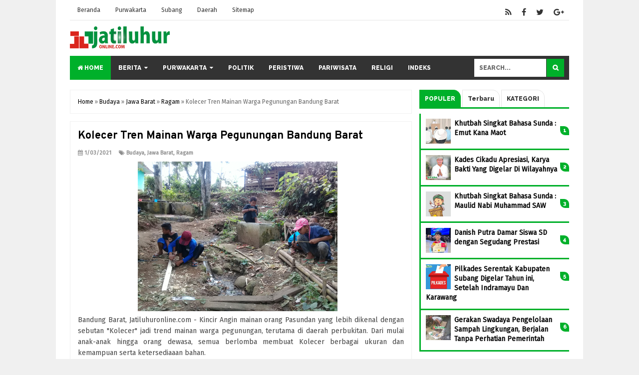

--- FILE ---
content_type: text/html; charset=UTF-8
request_url: https://www.jatiluhuronline.com/2021/01/kolecer-tren-mainan-warga-pegunungan.html
body_size: 33524
content:
<!DOCTYPE html>
<html class='v2' dir='ltr' xmlns='http://www.w3.org/1999/xhtml' xmlns:b='http://www.google.com/2005/gml/b' xmlns:data='http://www.google.com/2005/gml/data' xmlns:expr='http://www.google.com/2005/gml/expr'>
<head>
<link href='https://www.blogger.com/static/v1/widgets/335934321-css_bundle_v2.css' rel='stylesheet' type='text/css'/>
<script async='async' src='//c'></script>
<script>
 
</script>
<meta content='width=device-width,initial-scale=1,minimum-scale=1,maximum-scale=1' name='viewport'/>
<meta content='text/html;charset=UTF-8' http-equiv='Content-Type'/>
<meta content='IE=edge,chrome=1' http-equiv='X-UA-Compatible'/>
<meta content='text/html; charset=UTF-8' http-equiv='Content-Type'/>
<meta content='blogger' name='generator'/>
<link href='https://www.jatiluhuronline.com/favicon.ico' rel='icon' type='image/x-icon'/>
<link href='https://www.jatiluhuronline.com/2021/01/kolecer-tren-mainan-warga-pegunungan.html' rel='canonical'/>
<link rel="alternate" type="application/atom+xml" title="Jatiluhuronline.com | Portal Berita Purwakarta Terkini - Atom" href="https://www.jatiluhuronline.com/feeds/posts/default" />
<link rel="alternate" type="application/rss+xml" title="Jatiluhuronline.com | Portal Berita Purwakarta Terkini - RSS" href="https://www.jatiluhuronline.com/feeds/posts/default?alt=rss" />
<link rel="service.post" type="application/atom+xml" title="Jatiluhuronline.com | Portal Berita Purwakarta Terkini - Atom" href="https://www.blogger.com/feeds/1497918718475716140/posts/default" />

<link rel="alternate" type="application/atom+xml" title="Jatiluhuronline.com | Portal Berita Purwakarta Terkini - Atom" href="https://www.jatiluhuronline.com/feeds/7582080479599332801/comments/default" />
<!--Can't find substitution for tag [blog.ieCssRetrofitLinks]-->
<link href='https://blogger.googleusercontent.com/img/b/R29vZ2xl/AVvXsEh7tW0vR3Zyq_nkkTFxkmZNPGhN37ehQhdSbCeFnpjzhvu3wbhnvzTP13mtGLvOSEZ4MQE3GujPbUpKTvgVy9ZXIv1boRjbOcCLfltr-GKVukvXJDL9A6wP_meu7TPAAKvkm6iV6axbHt3b/s1600/1609671049133904-0.png' rel='image_src'/>
<meta content='https://www.jatiluhuronline.com/2021/01/kolecer-tren-mainan-warga-pegunungan.html' property='og:url'/>
<meta content='Kolecer Tren Mainan Warga Pegunungan Bandung Barat' property='og:title'/>
<meta content='Portal Berita Purwakarta dan Indonesia Terkini' property='og:description'/>
<meta content='https://blogger.googleusercontent.com/img/b/R29vZ2xl/AVvXsEh7tW0vR3Zyq_nkkTFxkmZNPGhN37ehQhdSbCeFnpjzhvu3wbhnvzTP13mtGLvOSEZ4MQE3GujPbUpKTvgVy9ZXIv1boRjbOcCLfltr-GKVukvXJDL9A6wP_meu7TPAAKvkm6iV6axbHt3b/w1200-h630-p-k-no-nu/1609671049133904-0.png' property='og:image'/>
<!-- Judul Blogger dioptimalkan -->
<title>Kolecer Tren Mainan Warga Pegunungan Bandung Barat - Jatiluhuronline.com | Portal Berita Purwakarta Terkini</title>
<!-- Meta keywords otomatis halaman depan, statis, dan postingan -->
<meta content='Kolecer Tren Mainan Warga Pegunungan Bandung Barat' name='keywords'/>
<!-- Facebook Open Graph Tag (property og:url dan og:image sudah otomatis ada dari blogger) -->
<meta content='Kolecer Tren Mainan Warga Pegunungan Bandung Barat' property='og:title'/>
<meta content='article' property='og:type'/>
<meta content='Jatiluhuronline.com | Portal Berita Purwakarta Terkini' property='og:site_name'/>
<link href='//fonts.googleapis.com/css?family=Baloo+Chettan|Fira+Sans|Fjalla+One|Montserrat:700|Open+Sans+Condensed:700|Overpass:700|Raleway:800' rel='stylesheet' type='text/css'/>
<link href='https://maxcdn.bootstrapcdn.com/font-awesome/4.7.0/css/font-awesome.min.css' rel='stylesheet'/>
<style id='page-skin-1' type='text/css'><!--
/*
-----------------------------------------------
Blogger Template Style
Name	: Hijau Magazine Template
Version : 1.0
Designer: Hendri Ramadhan
URL		: http://tutorialumum.com
----------------------------------------------- */
/**
* Eric Meyer&#39;s Reset CSS v2.0 (http://meyerweb.com/eric/tools/css/reset/)
* http://cssreset.com
*/
html,body,div,span,applet,object,iframe,h1,h2,h3,h4,h5,h6,p,blockquote,pre,a,abbr,acronym,address,big,cite,code,del,dfn,em,img,ins,kbd,q,s,samp,small,strike,strong,sub,sup,tt,var,b,u,i,center,dl,dt,dd,ol,ul,li,fieldset,form,label,legend,table,caption,tbody,tfoot,thead,tr,th,td,article,aside,canvas,details,embed,figure,figcaption,footer,header,hgroup,menu,nav,output,ruby,section,summary,time,mark,audio,video{margin:0;padding:0;border:0;font-size:100%;font:inherit;vertical-align:baseline;}
/* HTML5 display-role reset for older browsers */
article,aside,details,figcaption,figure,footer,header,hgroup,menu,nav,section{display:block;}body{line-height:1;display:block;}*{margin:0;padding:0;}html{display:block;}ol,ul{list-style:none;}blockquote,q{quotes:none;}blockquote:before,blockquote:after,q:before,q:after{content:&#39;&#39;;content:none;}table{border-collapse:collapse;border-spacing:0;}
/* Blogger CSS Reset */
.section,.widget{margin:0 0 0 0;padding:0 0 0 0;
}
.navbar, .blog-feeds, .feed-links, #backlinks-container {display:none;
}
.post-body .separator > a, .post-body .separator > span {
margin-left: 0 !important;
}
/* FRAMEWORK */
strong,b{font-weight:bold;
}
cite,em,i{font-style:italic;
}
a:link{color: #000000;text-decoration:none;outline:none;transition:all 0.25s;-moz-transition:all 0.25s;-webkit-transition:all 0.25s;
}
a:visited{color: #333333;text-decoration:none;
}
a:hover{color: #00b02a;text-decoration:none;
}
a img{border:none;border-width:0;outline:none;
}
abbr,acronym{border-bottom:1px dotted;cursor:help;
}
sup,sub{vertical-align:baseline;position:relative;top:-.4em;font-size:86%;
}
sub{top:.4em;}small{font-size:86%;
}
kbd{font-size:80%;border:1px solid #999;padding:2px 5px;border-bottom-width:2px;border-radius:3px;
}
mark{background-color:#ffce00;color:black;
}
p,blockquote,pre,table,figure,hr,form,ol,ul,dl{margin:1.5em 0;
}
hr{height:1px;border:none;background-color:#666;
}
/* heading */
h1,h2,h3,h4,h5,h6{font-weight:bold;line-height:normal;margin:0 0 0.6em;
}
h1{font-size:200%
}
h2{font-size:180%
}
h3{font-size:160%
}
h4{font-size:140%
}
h5{font-size:120%
}
h6{font-size:100%
}
/* list */
ol,ul,dl{margin:.5em 0em .5em 3em
}
ol{list-style:decimal outside
}
ul{list-style:disc outside
}
li{margin:.5em 0
}
dt{font-weight:bold
}
dd{margin:0 0 .5em 2em
}
/* form */
input,button,select,textarea{font:inherit;font-size:100%;line-height:normal;vertical-align:baseline;
}
textarea{display:block;-webkit-box-sizing:border-box;-moz-box-sizing:border-box;box-sizing:border-box;
}
/* code blockquote */
pre,code{font-family:"Courier New",Courier,Monospace;color:inherit;
}
pre{white-space:pre;word-wrap:normal;overflow:auto;
}
blockquote{
background: rgba(0, 176, 42, 0.14);
margin-left: 2em;
margin-right: 2em;
padding: 1em 1em;
font-style: italic;
font-size: 110%;
border-radius: 0px 15px 0px 15px;
}
blockquote:before {
content: "\f10d";
font-family: FontAwesome;
font-style: normal;
font-weight: normal;
text-decoration: inherit;
padding-right:4px;
color:#666;
}
/* table */
table[border="1"] td, table[border="1"] th {
vertical-align: top;
text-align: left;
font-size: 13px;
padding: 3px 5px;
border: 1px solid #f0f0f0;
}
table[border="1"] th {
background: #eee;
}
table, img {
max-width: 100%;
height: auto;
}
iframe {
max-width:100%;
}
.clear {
clear:both;
}
.clear:after {
visibility:hidden;
display:block;
font-size:0;
content:" ";
clear:both;
height:0;
}
body {
background: #f0f0f0 none repeat scroll top left;
margin: 0 0 0 0;
padding: 0 0 0 0;
color: #444444;
font: normal normal 14px Fira Sans, Arial, sans-serif;
text-align: left;
}
/* WRAPPER */
#wrapper {
background: #ffffff;
max-width: 1000px;
margin: 0px auto;
padding: 28px;
overflow: hidden;
}
/* Navbar and Social Media */
#nav-menu {
font: normal bold 12px Fira Sans, Open Sans Condensed, Arial, sans-serif;
background: #fff;
width: 100%;
max-width: 1000px;
padding: 0;
margin: 0 auto;
border-bottom: 1px solid #e6e6e6;
overflow: hidden;
text-transform: capitalize;
position: fixed;
z-index: 96;
margin-top: -28px;
}
.frangki-nav {list-style-type:none;margin:0 auto;padding:0}
.frangki-nav li {display:block;float:left;line-height:40px;margin:0 auto;padding:0;}
.frangki-nav li a {transition:all .35s ease;color:#333333;display:block;padding:0 15px;font-weight:normal}
.frangki-nav li a:hover {color:#999999}
ul.frangki-social {height:38px;margin:0 auto;padding:0;float:right;}
ul.frangki-social li {display:inline-block;list-style-type:none;float:right;margin:0;padding:0;}
ul.frangki-social li a {transition:all .35s ease;display:inline-block;line-height:40px;height:40px;padding:0 10px;margin:0;color:#eee;}
ul.frangki-social li a i {line-height:40px;}
ul.frangki-social li a.fcb {color:#333333}
ul.frangki-social li a.twt {color:#333333}
ul.frangki-social li a.gpl {color:#333333}
ul.frangki-social li a.ytb {color:#333333}
ul.frangki-social li a.ldn {color:#333333}
ul.frangki-social li a.rss {color:#333333}
ul.frangki-social li a.fcb:hover {color:#3a5a9d}
ul.frangki-social li a.twt:hover {color:#15cbe0}
ul.frangki-social li a.gpl:hover {color:#e14936}
ul.frangki-social li a.ytb:hover {color:#f43436}
ul.frangki-social li a.ldn:hover {color:#0077b5}
ul.frangki-social li a.rss:hover {color:#ff8000}
/* HEADER WRAPPER */
#header-wrapper {
margin:0 auto;
overflow:hidden;
}
.header {
float:left;
width:25.7%;
max-width:257px;
margin:15px 0;
}
.header h1.title,.header p.title {
font: normal bold 24px Baloo Chettan, Open Sans Condensed, Arial, Helvetica, sans-serif;
margin:0 0 0 0;
text-transform:uppercase;
margin-top: 20px;
}
.header .description {
color: #555555;
}
.header a {
color: #333333;
}
.header a:hover {
color:#00b02a;
}
.header img {
display:block;
margin-top: 10px;
}
.header-right {
float:right;
padding:0;
overflow:hidden;
margin:15px 0;
width:72.8%;
max-width:728px;
}
.header-right img {
display:block;
}
.header-right h2 {
display: none;
}
/* NAVIGATION MENU 2 */
.toggleMenu {
display:none;
Background: #00b02a;
padding:0 15px;
height:48px;
line-height:48px;
color: #fff !important;
}
.dropdowns {
font: normal bold 12px Raleway, Open Sans Condensed, Arial, sans-serif;
background: #333333;
text-transform:uppercase;
height:48px;
line-height:48px;
}
.nav-menu2 {
background: #333333;
list-style: none;
margin:0 0 0 0;
*zoom: 1;
float:left;
}
.nav-menu2:before,
.nav-menu2:after {
content: " ";
display: table;
}
.nav-menu2:after {
clear: both;
}
.nav-menu2 ul {
list-style: none;
margin:0 0 0 0;
width:auto;
white-space:nowrap;
}
.nav-menu2 a {
display:block;
padding:0 15px;
}
.nav-menu2 li {
position: relative;
margin:0 0;
}
.nav-menu2 > li {
float: left;
}
.nav-menu2 > li > a {
display: block;
height:48px;
line-height:48px;
color: #ffffff;
}
.nav-menu2 > li > a.active {
background: #00b02a;
}
.nav-menu2 > li:hover > a {
background: #00b02a;
}
.nav-menu2 li ul {
background:rgba(51, 51, 51, 0.65);
display:block;
position:absolute;
left:0;
z-index:10;
visibility:hidden;
opacity:0;
-webkit-transition:all .25s ease-out;
-moz-transition:all .25s ease-out;
-ms-transition:all .25s ease-out;
-o-transition:all .25s ease-out;
transition:all .25s ease-out;
box-shadow:0 0 4px rgba(0,0,0,0.3);
}
.nav-menu2 li li ul {
left:100%;
top:-1px;
}
.nav-menu2 > li.hover > ul {
visibility:visible;
opacity:10;
}
.nav-menu2 li li.hover ul {
visibility:visible;
opacity:10;
}
.nav-menu2 li li a {
display: block;
color:#ffffff;
position: relative;
z-index:100;
line-height:32px;
}
.nav-menu2 li li a:hover {
background:#00b02a;
color: #fff;
}
.nav-menu2 li li li a {
background:#fff;
z-index:20;
color:#333;
}
.nav-menu2 li .parent:after {
content: "\f0d7";
font-family: FontAwesome;
font-style: normal;
font-weight: normal;
text-decoration: inherit;
padding-left:6px;
}
/* SEARCH FORM */
#search-form {
background: #333333;
float:right;
margin:0 0;
height:48px;
width:200px;
}
#search-form table {
width:100%;
margin:0 0 0 0;
}
#search-form td.search-box {
padding-right:30px;
}
#search-form input#search-box[type="text"] {
background: #ffffff;
height:36px;
line-height:36px;
margin:5px 0 5px 10px;
padding:0 10px;
width:99%;
color: #666666;
border:none;
text-transform: uppercase;
}
#search-form input#search-button[type="submit"] {
font-family: FontAwesome;
background: #00b02a;
color:#ffffff;
height:36px;
line-height:36px;
margin:5px 10px 5px 0;
padding:0 12px;
border:none;
outline:none;
transition:all 0.25s;
-moz-transition:all 0.25s;
-webkit-transition:all 0.25s;
}
#search-form input#search-button[type="submit"]:hover{
background: #008c21;
cursor:pointer;
}
#search-form input#search-box[type="text"]:focus {
background:#ffffff;
outline:none;
}
/* CONTENT WRAPPER */
#content-wrapper {
background-color:transparent;
background-repeat:repeat-x;
background-position:top center;
margin:0 auto;
padding:5px 0 0;
word-wrap:break-word;
}
.largebanner {
background:#fff;
}
.largebanner .widget {
padding:15px 14px;
overflow:hidden;
}
.largebanner img, .largebanner iframe{
display:block;
max-width:100%;
border:none;
overflow:hidden;
}
/* POST WRAPPER */
#post-wrapper {
background:transparent;
float:left;
width:70%;
max-width:700px;
margin:0 0 10px;
}
.post-container {
padding:15px 15px 0 0;
}
.breadcrumbs {
font-size:12px;
color:#666;
padding:15px;
margin:0 0 15px;
background: #ffffff;
border:1px solid #f0f0f0;
}
.post {
background: #ffffff;
border:1px solid #f0f0f0;
margin:0 0 15px;
padding:15px;
}
.post-body {
line-height:1.6em;
text-align:justify;
font-size: 14px;
}
h2.post-title, h1.post-title {
font: normal normal 22px overpass, Open Sans Condensed, Helvetica, Arial, sans-serif;
}
h2.post-title {
margin-bottom: 10px;
}
h2.post-title a, h1.post-title a, h2.post-title, h1.post-title {
color: #000000;
}
h2.post-title a:hover, h1.post-title a:hover {
color: #00b02a;
}
.img-thumbnail {
background:#f0f0f0;
position:relative;
float:left;
width:200px;
height:150px;
margin:3px 15px 3px 0;
}
.img-thumbnail img {
width:200px;
height:150px;
}
span.rollover {
opacity:0;
-o-transition:all 1s;
-moz-transition:all 1s;
-webkit-transition:all 1s;
background:#333;
cursor: pointer;
position: absolute;
top:0;
right:0;
bottom:0;
left:0;
z-index: 1;
opacity: 0;
}
span.rollover:before {
content:"";
position: absolute;
background:url([data-uri]) 50% 50% no-repeat;
width:24px;
height:24px;
margin:-12px;
top:50%;
left:50%;
}
span.rollover:hover {
opacity: .6;
-o-transition:all 1s;
-moz-transition:all 1s;
-webkit-transition:all 1s;
}
.post-info {
background: transparent;
margin:0 0 10px;
color: #8D8D8D;
font-size:11px;
font-weight:bold;
}
.post-info a {
display:inline-block;
color: #8D8D8D;
}
.post-info abbr {
border-bottom:none;
}
.author-info, .time-info, .comment-info, .label-info, .review-info {
display:inline;
margin-right: 12px;
}
/* AUTHOR POST PROFILE */
.author-profile {
border-top: 1px solid #f0f0f0;
padding: 15px;
margin: 15px -15px 0px;
overflow: hidden;
}
.author-profile img {
border: 1px solid #efefef;
float: left;
margin-right: 10px;
}
.author-profile a.g-profile {
font-weight: bold;
}
/* DEFAULT PAGE NAVIGATION */
#blog-pager {
margin: 5px 0 15px;
clear:both !important;
padding:0 0;
font-size:11px;
font-weight:bold;
}
a.home-link, #blog-pager-newer-link a, #blog-pager-older-link a {
background-color: #00b02a;
padding: 0px 12px;
line-height: 28px;
color: #fff;
border-radius: 0px 15px 0px 15px;
border-bottom: 4px solid #008c21;
border-radius: 0px 15px 0px 15px;
}
#blog-pager-newer-link a {
float:left;
display:block;
}
#blog-pager-older-link a {
float:right;
display:block;
}
a.home-link {
display:inline-block;
}
#blog-pager-older-link a:hover, #blog-pager-newer-link a:hover, a.home-link:hover {
color: #fff;
background: #008c21;
border-bottom: 4px solid #005213;
border-radius: 0px 15px 0px 15px;
}
/* NUMBERED PAGE NAVIGATION */
.displaypageNum a,.showpage a,.pagecurrent {
padding: 8px 10px;
margin-right: 3px;
color: #fff;
background-color: #00b02a;
border: 1px solid #00b02a;
display: inline-block;
border-bottom: 4px solid #008c21;
border-radius: 0px 15px 0px 15px;
}
.displaypageNum a:hover,.showpage a:hover, .pagecurrent {
border: 1px solid #008c21;
color: #ffffff;
background: #008c21;
border-bottom: 4px solid #005213;
border-radius: 0px 15px 0px 15px;
}
.showpageOf {
display:none !important;
}
#blog-pager .pages {
border:none;
}
/* SIDEBAR WRAPPER */
#sidebar-wrapper {
background:transparent;
float:right;
width:30%;
max-width:300px;
margin:0 auto;
}
.sidebar-container {
padding:15px 0;
}
.sidebar h2, .panel h2 {
font:normal bold 13px Raleway, Open Sans Condensed, Arial, sans-serif;
color:#333333;
margin:0 0 10px 0;
padding:6px 0;
border-bottom:3px solid #f0f0f0;
position:relative;
}
.sidebar h2:after, .panel h2:after {
content: " ";
width:90px;
height: 0px;
position: absolute;
left: 0;
bottom: -3px;
border-bottom:3px solid #00b02a;
}
.sidebar .widget {
margin:0 0 15px;
clear:both;
}
.sidebar ul, .sidebar ol {
list-style-type:none;
margin:0 0 0 0;
padding:0 0 0 0;
}
.sidebar li {
margin:5px 0;
padding:0 0 0 0;
}
/* RECENT POST */
.recent-post-title {
background: #fff url(https://blogger.googleusercontent.com/img/b/R29vZ2xl/AVvXsEjyRKg8ginkV3VN5I8UDDRHpdL6JPLd3neIkJwK6hBPNpadcU6vKlKwbBTR2JTZGJtJ-Xyo-b6gVbQu2kABYuBPrZsUo-umu21aa-wxY_4RLmuvrG2Q1kInmAiwX73TTxTyZu0Qc7sUr6Y5/s1600/5.png) repeat-x;
margin: 0 0 15px;
padding: 0;
position: relative;
border-radius: 0px 15px 0px 15px;
}
.recent-post-title h2 {
font: normal bold 14px Raleway, Arial, sans-serif;
height: 26px;
line-height: 26px;
margin: 0 0;
padding: 0 10px;
background: #00b02a;
color: #ffffff;
display: inline-block;
border-right: 5px solid #fff;
transition: all 0.25s;
-moz-transition: all 0.25s;
-webkit-transition: all 0.25s;
border-radius: 0px 15px 0px 15px;
}
.recent-post-title h2:hover {
background:#333333;
}
.recent-post-title h2 a {
color: #ffffff;
}
.recent-post-title h2 a:before {
content: "\f299";
font-family: FontAwesome;
font-style: normal;
font-weight: normal;
text-decoration: inherit;
padding-right: 6px;
}
.sidebar .recent-post-title h2:after {
display:none;
}
.recent-post-one-thumb {
float:left;
width:50%;
margin:0 0;
}
.recent-post-one-thumb .widget {
padding:0 15px 15px 0;
}
.recent-post-one-thumb .widget-content {
background: #ffffff;
border:1px solid #f0f0f0;
padding:15px;
}
.recent-post-one-thumb ul {
list-style-type:none;
margin:0 0 0 0;
padding:0 0 0 0;
}
ul.rp_thumbs {
margin:0 0 0 0;
}
ul.rp_thumbs li {
font-size:12px;
min-height:68px;
margin:0 0 8px;
padding:0 0 8px;
border-bottom:1px solid #00b02a;
}
ul.rp_thumbs .rp_thumb {
position:relative;
background:#fbfbfb;
margin:3px 0 10px 0;
width:100%;
height:0;
padding-bottom:46%;
overflow:hidden;
}
ul.rp_thumbs .rp_thumb img {
height:auto;
width:100%;
}
ul.rp_thumbs2 {
font-size:13px;
}
ul.rp_thumbs2 li {
padding:0 0;
min-height:66px;
font-size:11px;
margin: 0 0 8px;
padding: 0 0 8px;
border-bottom:1px solid #00b02a;
}
ul.rp_thumbs2 .rp_thumb2 {
background:#fbfbfb;
float:left;
margin:3px 8px 0 0;
height:60px;
width:60px;
}
ul.rp_thumbs2 li:last-child {
border-bottom:none;
padding-bottom:0px;
margin-bottom:0px;
}
ul.rp_thumbs2 .rp_thumb2 img {
height:60px;
width:60px;
}
.sidebar ul.rp_thumbs li:before, .sidebar ul.rp_thumbs2 li:before, #bottombar ul.rp_thumbs li:before, #bottombar ul.rp_thumbs2 li:before {
display:none;
}
span.rp_title {
font: normal normal 18px overpass, Open Sans Condensed, Helvetica, Arial, sans-serif;
display:block;
margin:0 0 5px;
line-height:1.4em;
}
span.rp_title a {
color: #000000;
}
span.rp_title a:hover {
color: #00b02a;
}
span.rp_title2 {
font-size:14px;
}
span.rp_summary {
display:block;
margin:6px 0 0;
}
span.rp_meta {
background: transparent;
display:block;
font-size:11px;
font-weight:bold;
color: #8D8D8D;
text-transform:uppercase;
}
span.rp_meta a {
color: #8D8D8D !important;
display:inline-block;
}
span.rp_meta_date, span.rp_meta_comment, span.rp_meta_more  {
display:inline-block;
margin-right:8px;
}
span.rp_meta_date:before {
content: "\f073";
font-family: FontAwesome;
font-style: normal;
font-weight: normal;
text-decoration: inherit;
padding-right:4px;
}
span.rp_meta_comment:before  {
content: "\f086";
font-family: FontAwesome;
font-style: normal;
font-weight: normal;
text-decoration: inherit;
padding-right:4px;
}
span.rp_meta_more:before {
content: "\f0a9";
font-family: FontAwesome;
font-style: normal;
font-weight: normal;
text-decoration: inherit;
padding-right:4px;
}
ul.rp_thumbs2 li a:hover, ul.rp_thumbs li a:hover {
color: #00b02a;
}
/* BOTTOMBAR */
#bottombar {
background:#3a3a3a;
overflow:hidden;
margin:0 auto;
padding:15px;
color: #dddddd;
}
#bottombar .left {
float:left;
width:34%;
}
#bottombar .center {
float:left;
width:34%;
}
#bottombar .right {
float:right;
width:32%;
}
#bottombar .left .widget, #bottombar .center .widget {
margin:0 15px 15px 0;
clear:both;
}
#bottombar .right .widget {
margin:0 0 15px 0;
clear:both;
}
#bottombar h2 {
font:normal bold 14px Raleway, Open Sans Condensed, Arial, sans-serif;
margin:0 0 10px 0;
padding:6px 0;
border-bottom:3px solid #555;
position:relative;
color:#ffffff;
}
#bottombar h2:after {
content:" ";
width:90px;
height:0px;
position:absolute;
left:0;
bottom:-3px;
border-bottom:3px solid #00b02a;
}
#bottombar ul, #bottombar ol {
list-style-type:none;
margin:0 0 0 0;
padding:0 0 0 0;
}
#bottombar li {
margin:5px 0;
padding:0 0 0 0;
}
#bottombar ul li:before {
color:#eeeeee !important;
}
#bottombar a {
color: #ffffff;
}
#bottombar a:hover {
color:#00b02a;
}
/* FOOTER */
#footer-wrapper {
background:#333333;
margin:0 auto;
padding:15px 5px;
overflow:hidden;
color:#eeeeee;
font-size:11px;
}
.footer-left {
float:left;
margin:10px;
}
.footer-right {
float:right;
margin:10px;
}
#footer-wrapper a {
color:#ffffff;
}
#footer-wrapper a:hover {
color:#00b02a;
}
/* CUSTOM WIDGET */
.widget ul {
line-height:1.4em;
}
/* TABE MENU WIDGET */
.set, .panel {
margin: 0 0;
}
.tabs .panel {
padding:0 0;
}
.tabs-menu {
border-bottom:3px solid #00b02a;
padding: 0 0;
margin:0 0;
}
.tabs-menu li {
font: normal bold 12px Raleway, Arial, sans-serif;
display: inline-block;
zoom: 1;
margin: 0 3px 0 0;
padding: 10px;
background: #fff;
border: 1px solid #e5e5e5;
border-bottom: none !important;
color: #333333;
cursor: pointer;
position: relative;
border-radius: 0px 15px 0px 0px;
}
.tabs-menu .active-tab {
background: #00b02a;
border: 1px solid #00b02a;
border-bottom: none !important;
color: #fff;
border-radius: 0px 15px 0px 0px;
}
.tabs-content {
padding:10px 0;
}
.tabs-content .widget li {
float:none !important;
margin:5px 0;
}
.tabs-content .widget ul {
overflow:visible;
}
/* LABEL WIDGET */
.label-size-1,.label-size-2,.label-size-3,.label-size-4,.label-size-5 {
font-size:100%;
filter:alpha(100);
opacity:10
}
.cloud-label-widget-content{
text-align:left
}
.label-size {
transition:all 0.25s;-moz-transition:all 0.25s;-webkit-transition:all 0.25s;
background: #00b02a;
display: block;
float: left;
margin: 0 3px 3px 0;
color: #ffffff;
font-size: 11px;
text-transform: uppercase;
border-bottom: 4px solid #008c21;
border-radius: 0px 15px 0px 15px;
}
.label-size a,.label-size span{
display:inline-block;
color:#ffffff !important;
padding:6px 8px;
font-weight:bold;
border-radius: 0px 15px 0px 0px;
}
.label-size:hover {
color: #ffffff;
background: #008c21;
border-bottom: 4px solid #005213;
border-radius: 0px 15px 0px 15px;
}
.label-count {
white-space:nowrap;
padding-right:3px;
margin-left:-3px;
background:#333333;
color:#fff !important;
}
.label-size {
line-height:1.2
}
/* POPULAR POST WIDGET */
.PopularPosts ul,
.PopularPosts li,
.PopularPosts li img,
.PopularPosts li a,
.PopularPosts li a img {
margin:0 0;
padding:0 0;
list-style:none;
border:none;
background:none;
outline:none;
}
.PopularPosts ul {
margin:.5em 0;
list-style:none;
color:black;
counter-reset:num;
}
.PopularPosts ul li img {
display:block;
margin:0 .5em 0 0;
width:50px;
height:50px;
float:left;
}
.PopularPosts ul li {
margin:0 0 0 0 !important;
padding:10px 20px 10px 10px !important;
counter-increment:num;
position:relative;
}
.PopularPosts ul li:before,
.PopularPosts ul li .item-title a, .PopularPosts ul li a {
font-weight:bold;
text-decoration:none;
}
.PopularPosts ul li:before {
content: counter(num) !important;
font-family: Raleway, arial, sans-serif !important;
font-size: 11px;
font-weight: bold !important;
display: block;
position: absolute;
top: 25px;
right: 0px;
border-radius: 0px 10px 0px 10px;
background-color: #00b02a;
color: #fff !important;
width: 18px;
height: 18px;
line-height: 18px;
text-align: center;
padding-right: 0px !important;
}
.PopularPosts ul li:before:hover {
color:#000;
}
.PopularPosts ul li{
color:#000;
border-bottom: 3px solid #00b02a;
border-left: 3px solid #00b02a;
}
.PopularPosts .item-thumbnail {
margin:0 0 0 0;
}
.PopularPosts .item-snippet {
font-size:11px;
}
.profile-img{
display:inline;
opaciry:10;
margin:0 6px 3px 0;
}
/* BACK TO TOP BUTTON */
#back-to-top {
background: #00b02a;
color: #ffffff;
padding: 8px 10px;
font-size: 24px;
border-bottom: 4px solid #008c21;
border-radius: 0px 15px 0px 15px;
}
.back-to-top {
position:fixed !important;
position:absolute;
bottom:20px;
right:20px;
z-index:999;
}
/* RELATED POST */
.related-post {
margin:15px 0 0;
padding:15px 0 0;
}
.related-post h4 {
font-size:16px;
margin:0 0 .5em;
}
.related-post-style-2 {
margin:0 0 0 0 !important;
padding:0 0 0 0 !important;
list-style:none;
}
.related-post-style-2 li {
margin:0 0 0 0;
padding:0 0 0 0;
}
.related-post-style-2 li {
padding:5px 0 !important;
overflow:hidden;
}
.related-post-style-2 li:first-child {border-top:none}
.related-post-style-2 .related-post-item-thumbnail {
width:60px;
height:60px;
max-width:none;
max-height:none;
background-color:transparent;
border:none;
padding:0;
float:left;
margin:2px 8px 0 0;
}
.related-post-style-2 .related-post-item-title {
font:normal normal 18px overpass, Open Sans Condensed, Helvetica, Arial, sans-serif;
}
.related-post-style-2 .related-post-item-summary {
display:block;
overflow:hidden;
}
.related-post-style-2 .related-post-item-more {}
/* SHARE BUTTONS */
#share-this h4{position:relative;overflow:hidden;padding:0;margin:0;font-size:16px;color:#333;font-weight:400;padding:4px 0;text-align:center;transition:all 0.5s ease-out}#share-this h4:before,#share-this h4:after{position:absolute;top:51%;overflow:hidden;width:50%;height:1px;content:&#39;\a0&#39;;background-color:#e6e6e6}#share-this h4:before{margin-left:-50%;text-align:right;}
#share-this{
overflow: hidden;
margin: 0;
padding: 20px 0 10px;
text-align: center;
line-height: 1.4em;
}
#share-this a{display:inline-block;color:#fff;padding:10px 14px;text-align:center;margin:0 3px 3px;font-size:12px}
#share-this a.this-fb{
background: #395796;
border-bottom: 4px solid #273d6b;
border-radius: 0px 15px 0px 15px;
}
#share-this a.this-tw{
background: #4cb0ea;
border-bottom: 4px solid #2a7bab;
border-radius: 0px 15px 0px 15px;
}
#share-this a.this-gp{
background:#de3425;
border-bottom: 4px solid #902319;
border-radius: 0px 15px 0px 15px;
}
#share-this a.this-fb:hover,#share-this a.this-tw:hover,#share-this a.this-gp:hover {opacity:.9}#share-this i {margin-right:12px}
.this-fb i,.this-tw i,.this-gp i{background: url(&#39;[data-uri]&#39;); no-repeat;width:22px; height:18px; display:inline-block;vertical-align:text-top;margin-top:-6px;text-align:center}.gp-del{display:none}
.this-fb i{background-position:0 -100px;margin-top:0px}.this-tw i{background-position:0 -150px;margin-top:0px}.this-gp i{background-position:0 -200px;margin-top:0px}.notpay {font-size:13px;line-height: 22px;border:2px #df3f2a solid;padding:3px 15px;text-align:center;margin:0 0 25px;}.pay {font-size:13px;line-height: 22px;border:2px #5973b0 solid;padding:3px 15px;text-align:center;margin:0 0 25px;}
/* ERROR AND SEARCH PAGE */
.status-msg-wrap {
font-size:120%;
font-weight:bold;
width:100%;
margin:0px auto 15px;
}
.status-msg-body {
padding:20px 2%;
width:96%;
}
.status-msg-border {
border:1px solid #f0f0f0;
opacity:10;
width:auto;
}
.status-msg-bg {
background-color: #ffffff;
}
.status-msg-hidden {
padding:20px 2%;
}
.tabs-content .widget ul li:before, .sidebar ul li:before, #bottombar ul li:before {
content:"\f299";
font-family: FontAwesome;
font-style: normal;
font-weight: normal;
text-decoration: inherit;
padding-right:4px;
color:#666;
}
#ArchiveList ul li:before {
content:"" !important;
padding-right:0px !important;
}
/* SUBSCRIBER BOX */
.berlangganan-box {
border-top: 1px solid #f0f0f0;
border-bottom: 1px solid #f0f0f0;
padding: 15px;
margin:0 -15px 15px;
text-align:center;
}
.berlangganan-box input.email-address[type="text"] {
width: 50%;
padding: 10px;
border: 1px solid #ddd;
text-align: center;
border-radius: 0px 15px 0px 15px;
outline: none;
}
.berlangganan-box input.submit-email[type="submit"] {
transition: all 0.5s;
-moz-transition: all 0.5s;
-webkit-transition: all 0.5s;
padding: 10px 15px;
background: #00b02a;
border-radius: 3px;
color: #fff;
border: none;
font-weight: bold;
outline: none;
border-bottom: 4px solid #008c21;
border-radius: 0px 15px 0px 15px;
}
.berlangganan-box input.submit-email[type="submit"]:hover {
background:#008c21;
cursor:pointer;
border-bottom: 4px solid #005213;
}
.berlangganan-box input.email-address[type="text"]:focus {
background: #ffffff;
}
/* MEDIA QUERY */
@media only screen and (max-width:1066px){
#wrapper {
margin:0 auto;
}
}
@media only screen and (max-width:1024px){
#wrapper {
margin:0 auto;
}
#nav-menu {
font: normal bold 12px Fira Sans, Open Sans Condensed, Arial, sans-serif;
background: #fff;
width: 94.6%;
max-width: 1000px;
padding: 0;
margin: 0 auto;
border-bottom: 1px solid #e6e6e6;
overflow: hidden;
text-transform: capitalize;
position: fixed;
z-index: 96;
margin-top: -28px;
}
}
@media only screen and (max-width:925px){
.header {
float: none;
width: 100%;
max-width: 100%;
text-align: center;
}
}
@media only screen and (max-width:768px){
#nav-menu {
font: normal bold 12px Fira Sans, Open Sans Condensed, Arial, sans-serif;
background: #fff;
width: 96.9%;
max-width: 1000px;
padding: 0;
margin: 0 auto;
border-bottom: 1px solid #e6e6e6;
overflow: hidden;
text-transform: capitalize;
position: fixed;
z-index: 96;
margin-top: -12px;
}
.header h1.title, .header p.title {
font: normal bold 24px Baloo Chettan, Open Sans Condensed, Arial, Helvetica, sans-serif;
margin: 0 0 0 0;
text-transform: uppercase;
margin-top: 55px;
}
#wrapper {
padding:12px;
}
.header {
float: none;
width: 100%;
max-width: 100%;
text-align: center;
}
.header img {
display: block;
margin-top: 50px;
}
#post-wrapper, #sidebar-wrapper, .nav {
float:none;
width:100%;
max-width:100%
}
.active {
display: block;
}
#search-form {
width:100%;
margin:0 0 0 0 !important;
}
.nav li ul:before {
display:none;
}
.nav > li {
float: none;
overflow:hidden;
}
.nav ul {
display: block;
width: 100%;
float:none;
}
.nav-menu2 ul {
white-space:normal !important;
}
.nav-menu2 li ul {
background:#00b02a99;
border:none;
box-shadow:none;
}
.nav-menu2 li li ul {
background:#f5f5f5;
}
.nav-menu2 li li a:hover {
background:#00b02a;
}
.nav > li.hover > ul , .nav li li.hover ul {
position: static;
}
#search-form {
width:100%;
background:#444;
}
#search-form td.search-box {
padding:0 10px !important;
}
#search-form td.search-button {
padding:0 10px;
width:1%;
}
#search-form input#search-box[type="text"] {
margin:0 0 0 0;
}
#search-form input#search-button[type="submit"] {
margin:0 0 0 0;
}
.img-thumbnail {
margin:3px 10px 3px 0;
}
.recent-post-one-thumb .widget {
padding:0 0 10px 0;
}
#recent-post-one-thumb-1 .widget, #recent-post-one-thumb-3 .widget, #recent-post-one-thumb-5 .widget {
padding:0 5px 10px 0;
}
#recent-post-one-thumb-2 .widget, #recent-post-one-thumb-4 .widget, #recent-post-one-thumb-6 .widget {
padding:0 0 10px 5px;
}
.sidebar-container, .post-container {
padding:15px 0 0px;
}
}
@media only screen and (max-width:640px){
#wrapper {
padding:10px;
}
#post-wrapper, #sidebar-wrapper, #bottombar .left, #bottombar .center, #bottombar .right {
float:none;
width:100%;
max-width:100%
}
.header {
float: none;
width: 100%;
max-width: 100%;
text-align: center;
}
.header-right {
margin:10px 0;
}
.sidebar-container, .post-container{
padding:10px 0 0px;
}
.largebanner .widget, #bottombar, .berlangganan-box, .author-profile {
padding:10px;
}
.post, .breadcrumbs {
margin:0 0 10px;
padding:10px;
}
.berlangganan-box {
margin:0 -10px 15px;
}
.author-profile {
margin: 15px -10px 0px;
}
.pagenavi {
margin: 6px 0 10px;
}
.recent-post-one-thumb .widget-content {
padding:10px;
}
#bottombar .left .widget, #bottombar .center .widget, #bottombar .right .widget, .sidebar .widget {
margin:0 0 10px 0;
}
.nav-social, .nav-menu {
display: none;
}
}
@media screen and (max-width:600px){
#nav-menu {
font: normal bold 12px Fira Sans, Open Sans Condensed, Arial, sans-serif;
background: #fff;
width: 96.6%;
max-width: 1000px;
padding: 0px;
margin: 0 auto;
border-bottom: 1px solid #e6e6e6;
overflow: hidden;
text-transform: capitalize;
position: fixed;
z-index: 96;
margin-top: -15px;
}
ul.frangki-nav{float:none;width:100%;margin:0 auto;text-align:center}
.frangki-nav li,ul.frangki-social li {float:none;border:none;display:inline-block}
.frangki-nav li a {padding:0 6px}
ul.frangki-social {
float: none;
width: 100%;
text-align: center;
margin-top: -15px;
}
.bungfrangki-menu{width:100%;max-width:100%;margin:0}
.bungfrangki-menu ul {line-height:3em}
.bungfrangki-menu ul li{width:33.3%;float:left}
.bungfrangki-menu ul li:first-child{width:100% !important;float:none;}
.bungfrangki-menu ul li a{margin:0 auto;padding:0 15px}
#header-wrapper {
margin: 0px auto;
overflow: hidden;
}
.header h1.title, .header p.title {
font: normal bold 24px Baloo Chettan, Open Sans Condensed, Arial, Helvetica, sans-serif;
margin: 0 0 0 0;
text-transform: uppercase;
margin-top: 75px;
}
}
@media only screen and (max-width:480px){
#wrapper {
padding:8px;
}
.header {
float: none;
width: 100%;
max-width: 100%;
text-align: center;
}
.header-right, .recent-post-one-thumb {
float:none;
width:100%;
max-width:100%
}
.bungfrangki-menu ul a {display:block;padding:0 8px;}
.bungfrangki-menu ul &gt; li &gt; a{height:37px;line-height:37px}
.bungfrangki-menu ul{line-height:2em}
.header img {
max-width: 160px;
margin-top: 50px;
}
.largebanner .widget, #bottombar, .berlangganan-box, .author-profile {
padding:8px;
}
.berlangganan-box {
margin:0 -8px 15px;
}
.author-profile {
margin: 15px -8px 0px;
}
.post, .breadcrumbs {
margin:0 0 8px;
padding:8px;
}
.post-body a > img {
width: 100%;
}
.recent-post-one-thumb .widget-content {
padding:8px;
}
h2.post-title, h1.post-title {
font-size:16px;
}
.img-thumbnail, .img-thumbnail img {
width:120px;
height:90px;
}
.img-thumbnail {
margin:3px 8px 3px 0;
}
#recent-post-one-thumb-1 .widget, #recent-post-one-thumb-3 .widget,	#recent-post-one-thumb-2 .widget, #recent-post-one-thumb-4 .widget, #recent-post-one-thumb-5 .widget, #recent-post-one-thumb-6 .widget {
padding:0 0 8px 0;
}
.comments .comment-block, .comments .comments-content .inline-thread {
padding:10px !important;
}
.comment .comment-thread.inline-thread .comment {
margin: 0 0 0 0 !important;
}
.footer-left, .footer-right {
float:none;
text-align:center;
}
#share-this a{min-width:100%;padding:0;text-align:center !important;height:45px;line-height:45px;margin:0 auto 3px !important}#share-this a.this-gp i, #share-this i{display:none}#share-this a.this-gp{height:auto;margin:0 auto;padding:0}
}
@media screen and (max-width:320px){
#wrapper {
padding:6px;
}
.bungfrangki-menu ul li{width:50%}
.post, .breadcrumbs, .berlangganan-box, .author-profile {
padding:6px;
}
.berlangganan-box {
margin:0 -6px 15px;
}
.author-profile {
margin: 15px -6px 0px;
}
.recent-post-one-thumb .widget-content {
padding:6px;
}
.img-thumbnail, .img-thumbnail img {
width:100px;
height:80px;
}
.header h1.title, .header p.title {
font: normal bold 24px Baloo Chettan, Open Sans Condensed, Arial, Helvetica, sans-serif;
margin: 0 0 0 0;
text-transform: uppercase;
margin-top: 70px;
}
}
@media screen and (max-width:320px){
.header h1.title, .header p.title {
font: normal bold 24px Baloo Chettan, Open Sans Condensed, Arial, Helvetica, sans-serif;
margin: 0 0 0 0;
text-transform: uppercase;
margin-top: 70px;
}
#header-wrapper {
margin: 0px auto;
overflow: hidden;
}
}
.quickedit{display:none;}
status-msg-wrap{
display:none;
}
.status-msg-body{
display:none;
}
.status-msg-border{
display:none;
}
#HTML4{width:100%;max-width:300px}

--></style>
<style id='template-skin-1' type='text/css'><!--
/* CSS FOR LAYOUT */
body#layout .post-container {
padding: 0 15px 0 0;
}
body#layout .sidebar-container {
padding: 0 0 0 0;
}
body#layout .recent-post-one-thumb .widget {
padding: 0 15px 0 0 !important;
}
body#layout div.section {
background: transparent;
margin: 0px 0px 15px 0px;
padding: 0px;
border: none;
box-sizing: border-box;
}
body#layout .add_widget, body#layout .widget-content {
padding: 12px;
}
body#layout .add_widget a {
margin-left: 0px;
font-size: 14px;
}
body#layout div.layout-title {
font-size: 14px;
}
body#layout div.layout-widget-description {
font-size: 12px;
}
body#layout .editlink {
color: #FFFFFF !important;
background: #BBB;
border-radius: 15px;
padding: 4px 6px;
}
body#layout .section h4 {
display: none;
}
body#layout #wrapper {
margin: 0 0;
padding: 20px;
}
body#layout .panel {
float: left;
width: 33.3%;
}
body#layout #header-wrapper {
overflow: visible;
}
body#layout #bottombar {
padding: 0 0;
overflow: visible;
}
body#layout #bottombar .widget {
margin-top: 8px;
}
body#layout #bottombar .left .add_widget, body#layout #bottombar .center .add_widget {
margin-right: 15px;
}
body#layout .dropdowns, body#layout .menu, body#layout #footer-wrapper {
background: #fff;
height: 48px;
border: 1px solid #ddd;
}
body#layout .dropdowns:after, body#layout .menu:after {
content: "Edit menu navigasi manual melalui menu Edit HTML";
padding: 16px;
display: inline-block;
font-size: 14px;
color: #666;
font-family: arial,sans-serif;
}
body#layout .largebanner .widget {
overflow: visible;
}
/* CSS Multi Author Box */
.authorboxwrap{
background: #fff;
margin: 0px 0px -4px;
padding: 15px;
overflow: hidden;
border: 1px solid #f0f0f0;
}
.avatar-container {float:left;margin-right:20px;}
.avatar-container img{width:110px;height:auto;}
.author_description_container h4{font-weight:700;font-size:16px;display:block;margin:0;margin-bottom:2px}
.author_description_container h4 a{color:#00b02a}
.author_description_container h4 a:hover{color:#333}
.author_description_container p{margin:0;color:#888;font-size:95%;margin-bottom:8px}
.authorsocial a{display:inline-block;text-align:center;margin-right:10px}
.authorsocial a i{font-family:Fontawesome;width:20px;height:20px;line-height:20px;padding:5px;display:block;opacity:1;border-radius:2px;transition:all .3s;}
.authorsocial a:nth-child(1) i {background:#2d609b;color:#fff;    border-bottom: 4px solid #273d6b;
border-radius: 0px 15px 0px 15px;}
.authorsocial a:nth-child(2) i {background:#19bfe5;color:#fff;    border-bottom: 4px solid #2a7bab;
border-radius: 0px 15px 0px 15px;}
.authorsocial a:nth-child(3) i {background:#eb4026;color:#fff;    border-bottom: 4px solid #902319;
border-radius: 0px 15px 0px 15px;}
.authorsocial a:hover:nth-child(1) i,.authorsocial a:hover:nth-child(2) i,.authorsocial a:hover:nth-child(3) i {opacity:0.90;}
::selection {
background-color: #00b02a;
color: #fff;
}
--></style>
<style type='text/css'>
/* COMMENT FORM */
.comment-form {
	overflow:hidden;
}
.comments h3 {
	line-height:normal;
	color:#333;
	font-weight:bold;
	margin:0 0 20px 0;
	font-size:16px;
	padding:0 0 0 0;
}
h4#comment-post-message {
	display:none;
	margin:0 0 0 0;
}
.comments{
	clear:both;
	margin-top:10px;
	margin-bottom:0
}
.comments .comments-content{
	font-size:13px;
	margin-bottom:8px
}
.comments .comments-content .comment-thread ol{
	text-align:left;
	margin:13px 0;
	padding:0
}
.comment .avatar-image-container {
	background:#fff;
	border:1px solid #f0f0f0;
	overflow:hidden;
	padding:6px;
}
.comments .comment-block{
	position:relative;
	background:#fff;
	padding:15px;
	margin-left:60px;
	border:1px solid #f0f0f0;
}
.comments .comments-content .comment-replies{
	margin:8px 0;
	margin-left:60px
}
.comments .comments-content .comment-thread:empty{
	display:none
}
.comments .comment-replybox-single {
	background:#fff;
	box-shadow:inset 1px 1px 0 #f0f0f0, inset -1px -1px 0 #f0f0f0;
	padding:0;
	margin:8px 0;
	margin-left:60px
}
.comments .comment-replybox-thread {
	background:#fff;
	box-shadow:inset 1px 1px 0 #f0f0f0, inset -1px -1px 0 #f0f0f0;
	margin:8px 0 0 0;
	padding:0;
}
.comments .comments-content .comment{
	margin-bottom:6px;
	padding:0
}
.comments .comments-content .comment:first-child {
	padding:0;
	margin:0
}
.comments .comments-content .comment:last-child {
	padding:0;
	margin:0
}
.comments .comment-thread.inline-thread .comment, .comments .comment-thread.inline-thread .comment:last-child {
	margin:0px 0px 5px 30%
}
.comment .comment-thread.inline-thread .comment:nth-child(6) {
	margin:0px 0px 5px 25%;
}
.comment .comment-thread.inline-thread .comment:nth-child(5) {
	margin:0px 0px 5px 20%;
}
.comment .comment-thread.inline-thread .comment:nth-child(4) {
	margin:0px 0px 5px 15%;
}
.comment .comment-thread.inline-thread .comment:nth-child(3) {
	margin:0px 0px 5px 10%;
}
.comment .comment-thread.inline-thread .comment:nth-child(2) {
	margin:0px 0px 5px 5%;
}
.comment .comment-thread.inline-thread .comment:nth-child(1) {
	margin:0px 0px 5px 0;
}
.comments .comments-content .comment-thread{
	margin:0;
	padding:0
}
.comments .comments-content .inline-thread{
	background:#fff;
	border:1px solid #f0f0f0;
	padding:15px;
	margin:0
}
.comments .comments-content .icon.blog-author {
	display:inline;
}
.comments .comments-content .icon.blog-author:after {
    content: "Admin";
    background: #00b02a;
    color: #fff;
    font-size: 11px;
    padding: 2px 5px;
    border-bottom: 4px solid #008c21;
    border-radius: 0px 10px 0px 10px;
}
.comment-header {
	text-transform:uppercase;
	font-size:12px;
}
.comments .comments-content .datetime {
	margin-left: 6px;
}
.comments .comments-content .datetime a {
	color:#888;
}
.comments .comment .comment-actions a {
	display:inline-block;
	color:#888;
	font-weight:bold;
	font-size:11px;
	line-height:15px;
	margin:4px 8px 0 0;
}
.comments .continue a {
	color:#333;
	display:inline-block;
	font-size:11px;
}
.comments .comment .comment-actions a:hover, .comments .continue a:hover{
	text-decoration:underline;
}
.pesan-komentar {
	background:#666;
	position:relative;
	color:#fff;
	padding:10px 15px;
	margin:8px;
}
.pesan-komentar p {
	line-height:normal;
	margin:0 0;
}
.pesan-komentar:before {
	content:"";
	width:0px;
	height:0px;
	position:absolute;
	top:100%;
	left:30px;
	border-width:10px;
	border-style:solid;
	border-color:#666 transparent transparent transparent;
	display:block;
}

.fotleft{float:left}
.fotright{float:right;text-align:right;}
</style>
<script src='//ajax.googleapis.com/ajax/libs/jquery/1/jquery.min.js'></script>
<script type='text/javascript'>
$(function() {
$(".set-1").mtabs();                                
});
</script>
<script type='text/javascript'>
        (function(i,s,o,g,r,a,m){i['GoogleAnalyticsObject']=r;i[r]=i[r]||function(){
        (i[r].q=i[r].q||[]).push(arguments)},i[r].l=1*new Date();a=s.createElement(o),
        m=s.getElementsByTagName(o)[0];a.async=1;a.src=g;m.parentNode.insertBefore(a,m)
        })(window,document,'script','https://www.google-analytics.com/analytics.js','ga');
        ga('create', 'UA-62034436-1', 'auto', 'blogger');
        ga('blogger.send', 'pageview');
      </script>
<style type='text/css'>
/* related and ads on middle postpage */
#inline_wrapper{display:block;padding:0;margin:0 auto}
.related_inline_wrapper{width:100%;display:block;overflow:hidden}
.related-post-by-title{width:70%;margin:15px auto;display:block;float:left;position:relative}
.related-post-by-title ul{padding:18px 17px 17px 30px;border:1px solid #ddd;margin:0}
.related-post-by-title h4{display:inline-block;background:#fff;padding:0 15px;margin:0;position:absolute;top:-12px;left:40px;font-size:15px;font-weight:700}
.related-post-by-title li a{font-size:14px;font-weight:700!important;margin-top:10px!important}
.ads_middle{margin:15px auto 0;padding:0;text-align:center;display:block;position:relative;}
.ads_middle span{background:#ddd;color:#999;display:none!important;margin:15px 0 0;padding:0 9px!important;float:left;font-size:12px;}
@media screen and (max-width:600px){.related-post-by-title{width:100%;}}
</style>
<script type='text/javascript'>
//<![CDATA[
var relatedTitles=new Array();var relatedTitlesNum=0;var relatedUrls=new Array();function related_results_labels(json){for(var i=0;i<json.feed.entry.length;i++){var entry=json.feed.entry[i];relatedTitles[relatedTitlesNum]=entry.title.$t;for(var k=0;k<entry.link.length;k++){if(entry.link[k].rel=='alternate'){relatedUrls[relatedTitlesNum]=entry.link[k].href;relatedTitlesNum++;break;}}}}
function removeRelatedDuplicates(){var tmp=new Array(0);var tmp2=new Array(0);for(var i=0;i<relatedUrls.length;i++){if(!contains(tmp,relatedUrls[i])){tmp.length+=1;tmp[tmp.length-1]=relatedUrls[i];tmp2.length+=1;tmp2[tmp2.length-1]=relatedTitles[i];}}
relatedTitles=tmp2;relatedUrls=tmp;} function contains(a,e){for(var j=0;j<a.length;j++)if(a[j]==e)return true;return false;}
function printRelatedLabels(){var r=Math.floor((relatedTitles.length-1)*Math.random());var i=0;document.write('<ul>');while(i<relatedTitles.length&&i<3){document.write('<li><a href="'+relatedUrls[r]+'">'+relatedTitles[r]+'</a></li>');if(r<relatedTitles.length-1){r++;}else{r=0;}
i++;}
document.write('</ul>');document.write();};
//]]>
</script>
<!-- Twitter Card by igniel -->
<meta content='summary_large_image' name='twitter:card'/>
<meta content='@jatiluhuronline' name='twitter:site'/>
<meta content='@jatiluhuronline' name='twitter:creator'/>
<meta content='https://blogger.googleusercontent.com/img/b/R29vZ2xl/AVvXsEh7tW0vR3Zyq_nkkTFxkmZNPGhN37ehQhdSbCeFnpjzhvu3wbhnvzTP13mtGLvOSEZ4MQE3GujPbUpKTvgVy9ZXIv1boRjbOcCLfltr-GKVukvXJDL9A6wP_meu7TPAAKvkm6iV6axbHt3b/s1600/1609671049133904-0.png' name='twitter:image'/>
<meta content='' name='twitter:description'/>
<link href='https://www.blogger.com/dyn-css/authorization.css?targetBlogID=1497918718475716140&amp;zx=9c1d8573-bf4e-4623-842f-c02e97d5b90f' media='none' onload='if(media!=&#39;all&#39;)media=&#39;all&#39;' rel='stylesheet'/><noscript><link href='https://www.blogger.com/dyn-css/authorization.css?targetBlogID=1497918718475716140&amp;zx=9c1d8573-bf4e-4623-842f-c02e97d5b90f' rel='stylesheet'/></noscript>
<meta name='google-adsense-platform-account' content='ca-host-pub-1556223355139109'/>
<meta name='google-adsense-platform-domain' content='blogspot.com'/>

<script async src="https://pagead2.googlesyndication.com/pagead/js/adsbygoogle.js?client=ca-pub-7343090306394047&host=ca-host-pub-1556223355139109" crossorigin="anonymous"></script>

<!-- data-ad-client=ca-pub-7343090306394047 -->

</head>
<script async='async' src='//pagead2.googlesyndication.com/pagead/js/adsbygoogle.js'></script>
<script> (adsbygoogle = window.adsbygoogle || []).push({ google_ad_client: "ca-pub-7343090306394047", enable_page_level_ads: true }); </script>
<body class='item' oncontextmenu='return false;' ondragstart='return false' onkeydown='return false;' onmousedown='return false;' onselectstart='return false' style='-moz-user-select: none; cursor: default;'>
<!-- navbar menu start -->
<div class='navbar section' id='navbar'><div class='widget Navbar' data-version='1' id='Navbar1'><script type="text/javascript">
    function setAttributeOnload(object, attribute, val) {
      if(window.addEventListener) {
        window.addEventListener('load',
          function(){ object[attribute] = val; }, false);
      } else {
        window.attachEvent('onload', function(){ object[attribute] = val; });
      }
    }
  </script>
<div id="navbar-iframe-container"></div>
<script type="text/javascript" src="https://apis.google.com/js/platform.js"></script>
<script type="text/javascript">
      gapi.load("gapi.iframes:gapi.iframes.style.bubble", function() {
        if (gapi.iframes && gapi.iframes.getContext) {
          gapi.iframes.getContext().openChild({
              url: 'https://www.blogger.com/navbar/1497918718475716140?po\x3d7582080479599332801\x26origin\x3dhttps://www.jatiluhuronline.com',
              where: document.getElementById("navbar-iframe-container"),
              id: "navbar-iframe"
          });
        }
      });
    </script><script type="text/javascript">
(function() {
var script = document.createElement('script');
script.type = 'text/javascript';
script.src = '//pagead2.googlesyndication.com/pagead/js/google_top_exp.js';
var head = document.getElementsByTagName('head')[0];
if (head) {
head.appendChild(script);
}})();
</script>
</div></div>
<!-- navbar menu end -->
<!-- wrapper start -->
<div id='wrapper'>
<div id='nav-menu' itemprop='mainEntity' itemscope='itemscope' itemtype='https://schema.org/SiteNavigationElement'>
<!-- primary navigation menu start -->
<ul class='frangki-nav'>
<li><a href='https://www.jatiluhuronline.com/' title='Beranda'>Beranda</a></li>
<li><a href='https://www.jatiluhuronline.com/search/label/Purwakarta' title='Purwakarta'>Purwakarta</a></li>
<li><a href='https://www.jatiluhuronline.com/search/label/Subang' title='Subang'>Subang</a></li>
<li><a href='https://www.jatiluhuronline.com/search/label/Daerah' title='Daerah'>Daerah</a></li>
<li><a href='https://www.jatiluhuronline.com/p/index_25.html' title='Daftar Isi'>Sitemap</a></li>
</ul>
<!-- primary navigation menu end -->
<!-- social media button start -->
<ul class='frangki-social'>
<li><a class='gpl' href='https://plus.google.com/+JatiluhurOnline' rel='nofollow'><i class='fa fa-google-plus fa-lg'></i></a></li>
<li><a class='twt' href='https://twitter.com/jatiluhuronline' rel='nofollow'><i class='fa fa-twitter fa-lg'></i></a></li>
<li><a class='fcb' href='https://facebook.com/jatiluhuronline' rel='nofollow'><i class='fa fa-facebook fa-lg'></i></a></li>
<li><a class='rss' href='http://feeds.feedburner.com/jatiluhuronline' rel='nofollow'><i class='fa fa-rss fa-lg'></i></a></li>
</ul>
<!-- social media button end -->
</div>
<div class='clear'></div>
<!-- header wrapper start -->
<header id='header-wrapper'>
<div class='header section' id='header'><div class='widget Header' data-version='1' id='Header1'>
<div id='header-inner'>
<a href='https://www.jatiluhuronline.com/' style='display: block'>
<img alt='Jatiluhuronline.com | Portal Berita Purwakarta Terkini' height='44px; ' id='Header1_headerimg' src='https://blogger.googleusercontent.com/img/b/R29vZ2xl/AVvXsEgCUQ2w7qq_mAF0-WdM9s3CHkmu7Km0S9ojCSjtyLgc1GJymMRlP7F2nD7iIesx5ITkAxTisTOTI3yJBF_tPdS2sQO0RsPMqXO1iTDb7hKCNaz5Ld1mEDBp9DUQy1ylyOKJmwOUt4XwxE4/s200/logo+jatiluhuronline1.png' style='display: block' width='200px; '/>
</a>
</div>
</div></div>
<div class='header-right no-items section' id='header-right'></div>
<div class='clear'></div>
</header>
<!-- header wrapper end -->
<nav class='dropdowns'>
<a class='toggleMenu' href='#'><i class='fa fa-envira'></i> Menu</a>
<!-- secondary navigation menu start -->
<ul class='nav nav-menu2'>
<li><a class='active' href='/'><i class='fa fa-home'></i> Home</a></li>
<li><a href='https://www.jatiluhuronline.com/search/label/Berita'>Berita</a>
<ul>
<li><a href='https://www.jatiluhuronline.com/search/label/Daerah'>Daerah</a></li>
<li><a href='https://www.jatiluhuronline.com/search/label/Nasional'>Nasional</a></li>
<li><a href='https://www.jatiluhuronline.com/search/label/Internasional/'>Internasional</a></li>
</ul>
</li>
<li><a href='https://www.jatiluhuronline.com/search/label/Purwakarta'>Purwakarta</a>
<ul>
<li><a href='https://www.jatiluhuronline.com/search/label/Pendidikan'>Pendidikan</a></li>
<li><a href='https://www.jatiluhuronline.com/search/label/Kesehatan'>Kesehatan</a></li>
<li><a href='https://www.jatiluhuronline.com/search/label/Kuliner'>Kuliner</a></li>
<li><a href='https://www.jatiluhuronline.com/search/label/Budaya'>Budaya</a></li>
</ul>
</li>
<li><a href='https://www.jatiluhuronline.com/search/label/Politik'>Politik</a></li>
<li><a href='https://www.jatiluhuronline.com/search/label/Peristiwa'>Peristiwa</a></li>
<li><a href='https://www.jatiluhuronline.com/search/label/Wisata'>Pariwisata</a></li>
<li><a href='https://www.jatiluhuronline.com/search/label/Religi'>Religi</a></li>
<li><a href='https://www.jatiluhuronline.com/p/index_25.html'>Indeks</a></li>
</ul>
<!-- secondary navigation menu end -->
<form action='/search' id='search-form' method='get'><table><tbody><tr><td class='search-box'><input id='search-box' name='q' onblur='if(this.value==&#39;&#39;)this.value=this.defaultValue;' onfocus='if(this.value==this.defaultValue)this.value=&#39;&#39;;' type='text' value='Search...' vinput=''/></td>
<td class='search-button'><input id='search-button' type='submit' value=''/></td></tr></tbody></table></form>
</nav>
<div class='clear'></div>
<!-- secondary navigation menu end -->
<!-- content wrapper start -->
<div id='content-wrapper'>
<div class='largebanner no-items section' id='largebanner'></div>
<!-- post wrapper start -->
<div id='post-wrapper'>
<div class='post-container'>
<div class='main section' id='main'><div class='widget Blog' data-version='1' id='Blog1'>
<div class='breadcrumbs'><span itemscope='' itemtype='http://schema.org/breadcrumbList'><a href='https://www.jatiluhuronline.com/' itemprop='url'><span itemprop='title'>Home</span></a></span> &#187; <span itemscope='' itemtype='http://schema.org/breadcrumbList'><a href='https://www.jatiluhuronline.com/search/label/Budaya?&max-results=8' itemprop='url'><span itemprop='title'>Budaya</span></a></span> &#187; 
<span itemscope='' itemtype='http://schema.org/breadcrumbList'><a href='https://www.jatiluhuronline.com/search/label/Jawa%20Barat?&max-results=8' itemprop='url'><span itemprop='title'>Jawa Barat</span></a></span> &#187; 
<span itemscope='' itemtype='http://schema.org/breadcrumbList'><a href='https://www.jatiluhuronline.com/search/label/Ragam?&max-results=8' itemprop='url'><span itemprop='title'>Ragam</span></a></span>
 &#187; <span>Kolecer Tren Mainan Warga Pegunungan Bandung Barat</span>
</div>
<div class='blog-posts'>
<!--Can't find substitution for tag [defaultAdStart]-->

          <div class="date-outer">
        

          <div class="date-posts">
        
<div class='post-outer'>
<article class='post'>
<div>
<meta content='https://blogger.googleusercontent.com/img/b/R29vZ2xl/AVvXsEh7tW0vR3Zyq_nkkTFxkmZNPGhN37ehQhdSbCeFnpjzhvu3wbhnvzTP13mtGLvOSEZ4MQE3GujPbUpKTvgVy9ZXIv1boRjbOcCLfltr-GKVukvXJDL9A6wP_meu7TPAAKvkm6iV6axbHt3b/s1600/1609671049133904-0.png' itemprop='image'/>
<a name='7582080479599332801'></a>
<h1 class='post-title entry-title' itemprop='name headline'>
Kolecer Tren Mainan Warga Pegunungan Bandung Barat
</h1>
<div class='post-info'>
<meta content='https://www.jatiluhuronline.com/2021/01/kolecer-tren-mainan-warga-pegunungan.html' itemprop='url'/>
<span class='time-info'>
<i class='fa fa-calendar'></i>
<a class='timestamp-link' href='https://www.jatiluhuronline.com/2021/01/kolecer-tren-mainan-warga-pegunungan.html' rel='bookmark' title='permanent link'><abbr class='published updated' content='2021-01-03T17:51:00+07:00' itemprop='datePublished'>1/03/2021</abbr></a>
</span>
<span class='label-info'>
<i class='fa fa-tags'></i>
<a href='https://www.jatiluhuronline.com/search/label/Budaya' rel='tag'>Budaya</a>,
<a href='https://www.jatiluhuronline.com/search/label/Jawa%20Barat' rel='tag'>Jawa Barat</a>,
<a href='https://www.jatiluhuronline.com/search/label/Ragam' rel='tag'>Ragam</a>
</span>
</div>
<div class='post-body entry-content' id='post-body-7582080479599332801' itemprop='description'>
<div class='widget-middle' id='widget-middle' itemprop='articleBody'><div class="separator" style="clear: both; text-align: center;">
  <a href="https://blogger.googleusercontent.com/img/b/R29vZ2xl/AVvXsEh7tW0vR3Zyq_nkkTFxkmZNPGhN37ehQhdSbCeFnpjzhvu3wbhnvzTP13mtGLvOSEZ4MQE3GujPbUpKTvgVy9ZXIv1boRjbOcCLfltr-GKVukvXJDL9A6wP_meu7TPAAKvkm6iV6axbHt3b/s1600/1609671049133904-0.png" imageanchor="1" style="margin-left: 1em; margin-right: 1em;">
    <img border="0" src="https://blogger.googleusercontent.com/img/b/R29vZ2xl/AVvXsEh7tW0vR3Zyq_nkkTFxkmZNPGhN37ehQhdSbCeFnpjzhvu3wbhnvzTP13mtGLvOSEZ4MQE3GujPbUpKTvgVy9ZXIv1boRjbOcCLfltr-GKVukvXJDL9A6wP_meu7TPAAKvkm6iV6axbHt3b/s1600/1609671049133904-0.png" width="400">
  </a>
</div>Bandung Barat, Jatiluhuronline.com - Kincir Angin mainan orang Pasundan yang lebih dikenal dengan sebutan "Kolecer" jadi trend mainan warga pegunungan, terutama di daerah perbukitan. Dari mulai anak-anak hingga orang dewasa, semua berlomba membuat Kolecer berbagai ukuran dan kemampuan serta ketersediaaan bahan.<div><br></div><div>Seperti warga Kampung Cidongke Desa Bojong Kecamatan Rongga Kabupaten Bandung Barat, anak - anak usia sekolah dasar mengisi waktu libur dengan membuat kolecer ukuran besar. Mereka bekerjasama dan berbagi tugas masing - masing, dari mulai pengumpulan bahan, pengerjaan hingga mendirikan tiang penyangga baling - baling Kolecer.</div><div><br></div><div>"Ikut orang dewasa, kita juga anak - anak bisa buat sendiri. Dan ini hobi kita semenjak kecil, yang diajarkan orang tua." Ungkap Nandi (13) saat ditanya, Minggu (03/01/2021) saat ditanya Jatiluhuronline.</div><div><br></div><div>Bagi Nandi dan kawan - kawannya, selain menyalurkan hobi dan memanfaatkan arus angin yang lumayan kencang disekitar rumahnya, kalau tidak membuat Kolecer sama saja ketinggalan jaman alias tidak gaul.</div><div><br></div><div>"Gak bikin Kolecer, sama saja culun (tidak gaul - red). Ngapain diam dikampung, kalau jadi lelaki tidak bisa bikin Kolecer." Imbuh Nandi</div><div><br></div><div>Sepanjang jalan perkampungan dan lingkungan Wilayah Desa Bojong sampai ke Desa Cinengah Kecamatan Rongga, terlihat puluhan Kolecer berdiri dipinggir jalan. Tak jarang akibat putaran kencang, menimbulkan suara gemuruh dan dentuman keras mirip suara gempa.</div><div><br></div><div>Berbagai ukuran besar sampai menengah, sementara yang ukuran kecil jadi mainan anak - anak. Sambil berlari - lari, anak - anak memegang Kolecer mencari angin agar berputar kencang. (***/TM)</div></div>
<div class='inline_wrapper' id='inline_wrapper'>
<div class='related_inline_wrapper' id='related_inline_wrapper'>
<div class='related-post-by-title' id='related-post-by-title'>
<h4>Baca juga:</h4>
<script src='/feeds/posts/default/-/Budaya?alt=json-in-script&callback=related_results_labels&max-results=3' type='text/javascript'></script>
<script src='/feeds/posts/default/-/Jawa Barat?alt=json-in-script&callback=related_results_labels&max-results=3' type='text/javascript'></script>
<script src='/feeds/posts/default/-/Ragam?alt=json-in-script&callback=related_results_labels&max-results=3' type='text/javascript'></script>
<script> type='text/javascript'> removeRelatedDuplicates(); printRelatedLabels(); </script>
</div>
</div>
</div>
<script type='text/javascript'>
function insertAfter(addition,target) {var parent = target.parentNode;if (parent.lastChild == target) {parent.appendChild(addition); } else {parent.insertBefore(addition,target.nextSibling);}}
var middleads = document.getElementById("inline_wrapper");var target = document.getElementById("widget-middle");
var opsi1 = target.getElementsByTagName("br");if (opsi1.length > 0){insertAfter(middleads,opsi1[1]);}
var opsi2 = target.getElementsByTagName("blockquote");if (opsi2.length > 0){insertAfter(middleads,opsi2[0]);}
var opsi3 = target.getElementsByTagName("h2");if (opsi3.length > 0){insertAfter(middleads,opsi3[0]);}
</script>


		<script async src="//pagead2.googlesyndication.com/pagead/js/adsbygoogle.js"></script>
<ins class="adsbygoogle"
     style="display:block; text-align:center;"
     data-ad-layout="in-article"
     data-ad-format="fluid"
     data-ad-client="ca-pub-7343090306394047"
     data-ad-slot="3013994279"></ins>
<script>
     (adsbygoogle = window.adsbygoogle || []).push({});
</script>
		
		
			<div style='clear: both;'></div>
<div class='berlangganan-box'>
<form action='https://feedburner.google.com/fb/a/mailverify' method='post' onsubmit='window.open(&#39;https://feedburner.google.com/fb/a/mailverify?uri=jatiluhuronline&#39;, &#39;popupwindow&#39;, &#39;scrollbars=yes,width=550,height=520&#39;);return true' target='popupwindow'>
<p><b>SUBSCRIBE</b> TO OUR NEWSLETTER</p><p><input class='email-address' name='email' placeholder='Enter Your Email Address' type='text'/><input name='uri' type='hidden' value='jatiluhuronline'/>
<input name='loc' type='hidden' value='en_US'/>
<input class='submit-email' type='submit' value='SUBMIT'/></p>
</form>
</div>
<div class='related-post' id='related-post'></div>
<script type='text/javascript'>
		  var labelArray = [
				  "Budaya",
			  
				  "Jawa Barat",
			  
				  "Ragam"
			  ];
		  var relatedPostConfig = {
			  homePage: "https://www.jatiluhuronline.com/",
			  widgetTitle: "<h4>Berita Terkait :</h4>",
			  numPosts: 5,
			  summaryLength: 140,
			  titleLength: "auto",
			  thumbnailSize: 60,
			  noImage: "//3.bp.blogspot.com/-ltyYh4ysBHI/U04MKlHc6pI/AAAAAAAADQo/PFxXaGZu9PQ/w60-h60-c/no-image.png",
			  containerId: "related-post",
			  newTabLink: false,
			  moreText: "...",
			  widgetStyle: 2,
			  callBack: function() {}
		  };
		  </script>
</div>
</div>
</article>
<div class='comments' id='comments'>
<a name='comments'></a>
<h3> 0 Response to "Kolecer Tren Mainan Warga Pegunungan Bandung Barat"
</h3>
<div id='Blog1_comments-block-wrapper'>
<dl class='avatar-comment-indent' id='comments-block'>
</dl>
</div>
<p class='comment-footer'>
<div class='comment-form'>
<a name='comment-form'></a>
<h4 id='comment-post-message'>Posting Komentar</h4>
<div class='pesan-komentar'><p>
</p></div>
<a href='https://www.blogger.com/comment/frame/1497918718475716140?po=7582080479599332801&hl=id&saa=85391&origin=https://www.jatiluhuronline.com' id='comment-editor-src'></a>
<iframe allowtransparency='true' class='blogger-iframe-colorize blogger-comment-from-post' frameborder='0' height='410' id='comment-editor' name='comment-editor' src='' width='100%'></iframe>
<!--Can't find substitution for tag [post.friendConnectJs]-->
<script src='https://www.blogger.com/static/v1/jsbin/2830521187-comment_from_post_iframe.js' type='text/javascript'></script>
<script type='text/javascript'>
      BLOG_CMT_createIframe('https://www.blogger.com/rpc_relay.html', '0');
    </script>
</div>
</p>
<div id='backlinks-container'>
<div id='Blog1_backlinks-container'>
</div>
</div>
</div>
</div>

        </div></div>
      
<!--Can't find substitution for tag [adEnd]-->
</div>
<div class='blog-pager' id='blog-pager'>
<span id='blog-pager-newer-link'>
</span>
<span id='blog-pager-older-link'>
</span>
<a class='home-link' href='https://www.jatiluhuronline.com/'></a>
</div>
<div class='clear'></div>
<div class='post-feeds'>
<div class='feed-links'>
Langganan:
<a class='feed-link' href='https://www.jatiluhuronline.com/feeds/7582080479599332801/comments/default' target='_blank' type='application/atom+xml'>Posting Komentar (Atom)</a>
</div>
</div>
</div></div>
</div>
<div class='clear'></div>
</div>
<!-- post wrapper end -->
<!-- sidebar wrapper start -->
<aside id='sidebar-wrapper'>
<div class='sidebar-container'>
<div class='sidebar no-items section' id='sidebar'></div>
<div class='set set-1'>
<div class='panel panel-1 section' id='panel-1'><div class='widget PopularPosts' data-version='1' id='PopularPosts1'>
<h2>POPULER</h2>
<div class='widget-content popular-posts'>
<ul>
<li>
<div class='item-thumbnail-only'>
<div class='item-thumbnail'>
<a href='https://www.jatiluhuronline.com/2025/04/khutbah-singkat-bahsa-sunda-emut-kana.html' target='_blank'>
<img alt='' border='0' src='https://blogger.googleusercontent.com/img/b/R29vZ2xl/AVvXsEiCoiPmuXghbXyOQcTPWB7aGriUFxsxx6FmWm-nntE2XdS7zT0n2CPIj0_Q9qjv0iecphPUfTQ4zV_G-xmX1xW6Jmay-2MXGl6LhXwEvaheo9kBLzVfOM4tKJrNztNVTmS5624IavD6b4WhBEzEHpvDZCO6iF0bSxn4eyms77-sf-SByZ3lAdjjRf5M42Z4/w72-h72-p-k-no-nu/khutbah%20jumat%20basa%20sunda.jpg'/>
</a>
</div>
<div class='item-title'><a href='https://www.jatiluhuronline.com/2025/04/khutbah-singkat-bahsa-sunda-emut-kana.html'>Khutbah Singkat Bahasa Sunda : Emut Kana Maot </a></div>
</div>
<div style='clear: both;'></div>
</li>
<li>
<div class='item-thumbnail-only'>
<div class='item-thumbnail'>
<a href='https://www.jatiluhuronline.com/2025/12/kades-cikadu-apresiasi-karya-bakti-yang.html' target='_blank'>
<img alt='' border='0' src='https://blogger.googleusercontent.com/img/a/AVvXsEgytpMMJEo_XGyiaP04XWYjpKwO7Tap1vXFufg2Z8ewNGunUWAq1fnNBAiC6fkRWJvq3tk3W0w9iV71qIotja8MD4_Tp-p7OyffHkCDQfyYJXSpWLJvU-Drl43RdqZBn8IiWap0m0miGOSgAPpJ6_sta8XWfnJADygkAsv5aJk9ZgAXDDTejD6z748DiG5e=w72-h72-p-k-no-nu'/>
</a>
</div>
<div class='item-title'><a href='https://www.jatiluhuronline.com/2025/12/kades-cikadu-apresiasi-karya-bakti-yang.html'>Kades Cikadu Apresiasi, Karya Bakti Yang Digelar Di Wilayahnya </a></div>
</div>
<div style='clear: both;'></div>
</li>
<li>
<div class='item-thumbnail-only'>
<div class='item-thumbnail'>
<a href='https://www.jatiluhuronline.com/2025/11/khutbah-singkat-bahasa-sunda-maulid.html' target='_blank'>
<img alt='' border='0' src='https://blogger.googleusercontent.com/img/b/R29vZ2xl/AVvXsEi8grRihOHU2kErihuhObTSEcfsRVmmBZKJseK3-_ygGv9X-f0RIhj6R-8cWsue0dNxIF-kqRWZ5Wz_r2wUSvKCOVBjlkOyQEX7E7FoIoNscsUnv7GvFZjDr1RBoyd5jEKe-RFk3jdDoWIAXxESNtMHz_PZRAxTllklkA-3Ep-KnUVXGF1NA9mBJ82B4uI/w72-h72-p-k-no-nu/khutah%20jumat%20bahasa%20sunda-jatiluhuronline.com.jfif'/>
</a>
</div>
<div class='item-title'><a href='https://www.jatiluhuronline.com/2025/11/khutbah-singkat-bahasa-sunda-maulid.html'>Khutbah Singkat Bahasa Sunda : Maulid Nabi Muhammad SAW</a></div>
</div>
<div style='clear: both;'></div>
</li>
<li>
<div class='item-thumbnail-only'>
<div class='item-thumbnail'>
<a href='https://www.jatiluhuronline.com/2025/08/danish-siswa-sd-dengan-segudang-prestasi.html' target='_blank'>
<img alt='' border='0' src='https://blogger.googleusercontent.com/img/b/R29vZ2xl/AVvXsEgxl6ppbeDXsq6kp8hH6ZhSkGfgyw5OvJ8SrLNutcmPF8sFRlzCcrSlN-dGF9kF5S7S_KAGuPOcU2MzN1aWHzPxyzyMea8f9wdvuJHi4rS34sJTJle7_J2fezQxyUrK8QYfrzZAU7NGr3o6-pfPQvlpc1XP_vNUGkCmHwS9uJIS9IGOI3tEOl-MpQwo87go/w72-h72-p-k-no-nu/Danish%20putra.jpeg'/>
</a>
</div>
<div class='item-title'><a href='https://www.jatiluhuronline.com/2025/08/danish-siswa-sd-dengan-segudang-prestasi.html'>Danish Putra Damar Siswa SD dengan Segudang Prestasi</a></div>
</div>
<div style='clear: both;'></div>
</li>
<li>
<div class='item-thumbnail-only'>
<div class='item-thumbnail'>
<a href='https://www.jatiluhuronline.com/2026/01/pilkades-serentak-kabupaten-subang.html' target='_blank'>
<img alt='' border='0' src='https://blogger.googleusercontent.com/img/a/AVvXsEhET7cKqgUj-qJ8dmGvZfOaNb4oHEjaCagt2DQkzI_5c2ABLEwoD3GNY89c5ZLvFY2xZGGdIO6ccTmxfepnoiz3F0Co2o96ErPvZnPR_VAyBvT6FKwQwsYLrfkLX_2pnx5cfFPewsG9dHLHgfCSKo3NUlJJ2LhIXbQCGRdS7d5cD6po97FGm2R1NMtsLRaq=w72-h72-p-k-no-nu'/>
</a>
</div>
<div class='item-title'><a href='https://www.jatiluhuronline.com/2026/01/pilkades-serentak-kabupaten-subang.html'>Pilkades Serentak Kabupaten Subang Digelar Tahun ini, Setelah Indramayu Dan Karawang </a></div>
</div>
<div style='clear: both;'></div>
</li>
<li>
<div class='item-thumbnail-only'>
<div class='item-thumbnail'>
<a href='https://www.jatiluhuronline.com/2025/12/gerakan-swadaya-pengelolaan-sampah.html' target='_blank'>
<img alt='' border='0' src='https://blogger.googleusercontent.com/img/a/AVvXsEj6M2BnbZmzQh6ddfSFfeDlcF27TreNF9xpbhohycr5NiFTdEz9Tob2YaJJkvc98AzV3LoGBGCkdK-oTPC158zol4kE00UEnJLx8fVo9fPo5oXbRlqGDH2fKaWjN3OsIsko-fwJ7RLmNJy49z-hb6E3i1YNfffU9zWbhEOhptGcQdObvwIgWatNOVvuAssf=w72-h72-p-k-no-nu'/>
</a>
</div>
<div class='item-title'><a href='https://www.jatiluhuronline.com/2025/12/gerakan-swadaya-pengelolaan-sampah.html'>Gerakan Swadaya Pengelolaan Sampah Lingkungan, Berjalan Tanpa Perhatian Pemerintah </a></div>
</div>
<div style='clear: both;'></div>
</li>
</ul>
</div>
</div></div>
<div class='panel panel-2 section' id='panel-2'><div class='widget Feed' data-version='1' id='Feed1'>
<h2>Terbaru</h2>
<div class='widget-content' id='Feed1_feedItemListDisplay'>
<span style='filter: alpha(25); opacity: 0.25;'>
<a href='https://www.jatiluhuronline.com/feeds/posts/default'>Memuat...</a>
</span>
</div>
<div class='clear'></div>
</div></div>
<div class='panel panel-3 section' id='panel-3'><div class='widget Label' data-version='1' id='Label1'>
<h2>KATEGORI</h2>
<div class='widget-content cloud-label-widget-content'>
<span class='label-size label-size-5'>
<a dir='ltr' href='https://www.jatiluhuronline.com/search/label/Purwakarta'>Purwakarta</a>
<span class='label-count' dir='ltr'>(775)</span>
</span>
<span class='label-size label-size-5'>
<a dir='ltr' href='https://www.jatiluhuronline.com/search/label/Peristiwa'>Peristiwa</a>
<span class='label-count' dir='ltr'>(733)</span>
</span>
<span class='label-size label-size-4'>
<a dir='ltr' href='https://www.jatiluhuronline.com/search/label/Hukum'>Hukum</a>
<span class='label-count' dir='ltr'>(227)</span>
</span>
<span class='label-size label-size-4'>
<a dir='ltr' href='https://www.jatiluhuronline.com/search/label/Fenomena'>Fenomena</a>
<span class='label-count' dir='ltr'>(207)</span>
</span>
<span class='label-size label-size-4'>
<a dir='ltr' href='https://www.jatiluhuronline.com/search/label/Politik'>Politik</a>
<span class='label-count' dir='ltr'>(203)</span>
</span>
<span class='label-size label-size-4'>
<a dir='ltr' href='https://www.jatiluhuronline.com/search/label/Pendidikan'>Pendidikan</a>
<span class='label-count' dir='ltr'>(199)</span>
</span>
<span class='label-size label-size-4'>
<a dir='ltr' href='https://www.jatiluhuronline.com/search/label/Jawa%20Barat'>Jawa Barat</a>
<span class='label-count' dir='ltr'>(164)</span>
</span>
<span class='label-size label-size-4'>
<a dir='ltr' href='https://www.jatiluhuronline.com/search/label/Nusantara'>Nusantara</a>
<span class='label-count' dir='ltr'>(158)</span>
</span>
<span class='label-size label-size-4'>
<a dir='ltr' href='https://www.jatiluhuronline.com/search/label/Subang'>Subang</a>
<span class='label-count' dir='ltr'>(150)</span>
</span>
<span class='label-size label-size-4'>
<a dir='ltr' href='https://www.jatiluhuronline.com/search/label/Ekonomi'>Ekonomi</a>
<span class='label-count' dir='ltr'>(117)</span>
</span>
<span class='label-size label-size-4'>
<a dir='ltr' href='https://www.jatiluhuronline.com/search/label/Budaya'>Budaya</a>
<span class='label-count' dir='ltr'>(115)</span>
</span>
<span class='label-size label-size-4'>
<a dir='ltr' href='https://www.jatiluhuronline.com/search/label/Kriminal'>Kriminal</a>
<span class='label-count' dir='ltr'>(108)</span>
</span>
<span class='label-size label-size-4'>
<a dir='ltr' href='https://www.jatiluhuronline.com/search/label/Hikmah'>Hikmah</a>
<span class='label-count' dir='ltr'>(99)</span>
</span>
<span class='label-size label-size-4'>
<a dir='ltr' href='https://www.jatiluhuronline.com/search/label/Kesehatan'>Kesehatan</a>
<span class='label-count' dir='ltr'>(88)</span>
</span>
<span class='label-size label-size-4'>
<a dir='ltr' href='https://www.jatiluhuronline.com/search/label/Hot'>Hot</a>
<span class='label-count' dir='ltr'>(86)</span>
</span>
<span class='label-size label-size-4'>
<a dir='ltr' href='https://www.jatiluhuronline.com/search/label/Religi'>Religi</a>
<span class='label-count' dir='ltr'>(81)</span>
</span>
<span class='label-size label-size-4'>
<a dir='ltr' href='https://www.jatiluhuronline.com/search/label/Wisata'>Wisata</a>
<span class='label-count' dir='ltr'>(71)</span>
</span>
<span class='label-size label-size-4'>
<a dir='ltr' href='https://www.jatiluhuronline.com/search/label/Virus%20Corona'>Virus Corona</a>
<span class='label-count' dir='ltr'>(70)</span>
</span>
<span class='label-size label-size-3'>
<a dir='ltr' href='https://www.jatiluhuronline.com/search/label/Bandung'>Bandung</a>
<span class='label-count' dir='ltr'>(60)</span>
</span>
<span class='label-size label-size-3'>
<a dir='ltr' href='https://www.jatiluhuronline.com/search/label/Internasional'>Internasional</a>
<span class='label-count' dir='ltr'>(56)</span>
</span>
<span class='label-size label-size-3'>
<a dir='ltr' href='https://www.jatiluhuronline.com/search/label/Teknologi'>Teknologi</a>
<span class='label-count' dir='ltr'>(54)</span>
</span>
<span class='label-size label-size-3'>
<a dir='ltr' href='https://www.jatiluhuronline.com/search/label/Sport'>Sport</a>
<span class='label-count' dir='ltr'>(35)</span>
</span>
<span class='label-size label-size-3'>
<a dir='ltr' href='https://www.jatiluhuronline.com/search/label/Karawang'>Karawang</a>
<span class='label-count' dir='ltr'>(30)</span>
</span>
<span class='label-size label-size-3'>
<a dir='ltr' href='https://www.jatiluhuronline.com/search/label/Opini'>Opini</a>
<span class='label-count' dir='ltr'>(27)</span>
</span>
<span class='label-size label-size-3'>
<a dir='ltr' href='https://www.jatiluhuronline.com/search/label/Sunda'>Sunda</a>
<span class='label-count' dir='ltr'>(25)</span>
</span>
<span class='label-size label-size-3'>
<a dir='ltr' href='https://www.jatiluhuronline.com/search/label/Gadget'>Gadget</a>
<span class='label-count' dir='ltr'>(20)</span>
</span>
<span class='label-size label-size-3'>
<a dir='ltr' href='https://www.jatiluhuronline.com/search/label/Kuliner'>Kuliner</a>
<span class='label-count' dir='ltr'>(15)</span>
</span>
<span class='label-size label-size-2'>
<a dir='ltr' href='https://www.jatiluhuronline.com/search/label/Cianjur'>Cianjur</a>
<span class='label-count' dir='ltr'>(10)</span>
</span>
<span class='label-size label-size-2'>
<a dir='ltr' href='https://www.jatiluhuronline.com/search/label/Bekasi'>Bekasi</a>
<span class='label-count' dir='ltr'>(9)</span>
</span>
<span class='label-size label-size-2'>
<a dir='ltr' href='https://www.jatiluhuronline.com/search/label/Info%20Kerja'>Info Kerja</a>
<span class='label-count' dir='ltr'>(5)</span>
</span>
<span class='label-size label-size-1'>
<a dir='ltr' href='https://www.jatiluhuronline.com/search/label/Iklan'>Iklan</a>
<span class='label-count' dir='ltr'>(3)</span>
</span>
</div>
</div></div>
</div>
<div class='clear'></div>
<div class='sidebar section' id='sidebar2'><div class='widget HTML' data-version='1' id='HTML7'>
<div class='widget-content'>
<iframe src="https://www.facebook.com/plugins/page.php?href=https%3A%2F%2Fwww.facebook.com%2Fjatiluhuronline%2F&tabs=timeline&width=340&height=70&small_header=true&adapt_container_width=true&hide_cover=false&show_facepile=false&appId=604523520042634" width="340" height="70" style="border:none;overflow:hidden" scrolling="no" frameborder="0" allowtransparency="true" allow="encrypted-media"></iframe>
</div>
<div class='clear'></div>
</div><div class='widget HTML' data-version='1' id='HTML5'>
<div class='widget-content'>
<a href="https://twitter.com/jatiluhuronline?ref_src=twsrc%5Etfw" class="twitter-follow-button" data-show-count="false">Follow @jatiluhuronline</a><script async="async" src="https://platform.twitter.com/widgets.js" charset="utf-8" ></script>
</div>
<div class='clear'></div>
</div><div class='widget HTML' data-version='1' id='HTML1'>
<h2 class='title'>Videos</h2>
<div class='widget-content'>
<iframe width="315" height="300" src="https://www.youtube.com/embed/0DMhrHWUDQE" title="YouTube video player" frameborder="0" allow="accelerometer; autoplay; clipboard-write; encrypted-media; gyroscope; picture-in-picture" allowfullscreen></iframe>
</div>
<div class='clear'></div>
</div></div>
</div>
</aside>
<!-- sidebar wrapper end -->
</div>
<!-- content wrapper end -->
<div class='clear'></div>
<aside id='bottombar'>
<div class='left section' id='left'><div class='widget Label' data-version='1' id='Label4'>
<div class='widget-content cloud-label-widget-content'>
<span class='label-size label-size-5'>
<a dir='ltr' href='https://www.jatiluhuronline.com/search/label/Hukum'>Hukum</a>
</span>
<span class='label-size label-size-5'>
<a dir='ltr' href='https://www.jatiluhuronline.com/search/label/Politik'>Politik</a>
</span>
<span class='label-size label-size-4'>
<a dir='ltr' href='https://www.jatiluhuronline.com/search/label/Budaya'>Budaya</a>
</span>
<span class='label-size label-size-2'>
<a dir='ltr' href='https://www.jatiluhuronline.com/search/label/Pilpres'>Pilpres</a>
</span>
<span class='label-size label-size-1'>
<a dir='ltr' href='https://www.jatiluhuronline.com/search/label/Sunda'>Sunda</a>
</span>
<div class='clear'></div>
</div>
</div></div>
<div class='center section' id='center'><div class='widget Label' data-version='1' id='Label2'>
<div class='widget-content cloud-label-widget-content'>
<span class='label-size label-size-4'>
<a dir='ltr' href='https://www.jatiluhuronline.com/search/label/Ekonomi'>Ekonomi</a>
</span>
<span class='label-size label-size-4'>
<a dir='ltr' href='https://www.jatiluhuronline.com/search/label/Fenomena'>Fenomena</a>
</span>
<span class='label-size label-size-5'>
<a dir='ltr' href='https://www.jatiluhuronline.com/search/label/Peristiwa'>Peristiwa</a>
</span>
<span class='label-size label-size-1'>
<a dir='ltr' href='https://www.jatiluhuronline.com/search/label/Teknologi'>Teknologi</a>
</span>
<div class='clear'></div>
</div>
</div></div>
<div class='right section' id='right'><div class='widget Label' data-version='1' id='Label3'>
<div class='widget-content cloud-label-widget-content'>
<span class='label-size label-size-5'>
<a dir='ltr' href='https://www.jatiluhuronline.com/search/label/Pendidikan'>Pendidikan</a>
</span>
<span class='label-size label-size-4'>
<a dir='ltr' href='https://www.jatiluhuronline.com/search/label/Hikmah'>Hikmah</a>
</span>
<span class='label-size label-size-4'>
<a dir='ltr' href='https://www.jatiluhuronline.com/search/label/Hot'>Hot</a>
</span>
<span class='label-size label-size-4'>
<a dir='ltr' href='https://www.jatiluhuronline.com/search/label/Wisata'>Wisata</a>
</span>
<span class='label-size label-size-1'>
<a dir='ltr' href='https://www.jatiluhuronline.com/search/label/Opini'>Opini</a>
</span>
<div class='clear'></div>
</div>
</div></div>
</aside>
<!-- footer wrapper start -->
<footer id='footer-wrapper'>
<div class='footer-left'>
		Copyright &#169; 2012-2020 <a href='https://www.jatiluhuronline.com/' rel='copyright'>Jatiluhuronline.com | Portal Berita Purwakarta Terkini</a>
</div>
<div class='footer-right'>
<a href='https://www.jatiluhuronline.com/' title='Home'>Home</a> | <a href='https://www.jatiluhuronline.com/p/redaksional.html' title='Redaksional'>Redaksi</a> | <a href='https://www.jatiluhuronline.com/p/pedoman-pemberitaan-media-siber.html' title='Pedoman Media Siber'>Pedoman Media Siber</a> | <a href='https://www.jatiluhuronline.com/p/karir-kontributor-jatiluhurolinecom.html' tittle='Karir'>Karir</a> | <a href='https://www.jatiluhuronline.com/p/info-pemasangan-iklan.html' title='Iklan'>Iklan</a> | <a href='https://www.jatiluhuronline.com/p/hubungi-kami.html' title='Index'>Pengaduan</a> | <a href='https://www.jatiluhuronline.com/p/index_25.html' title='Index'>Index</a> |


<credits id='creditid'>
<a href='http://www.tutorialumum.com' id='creditlink'>Tutorialumum.com</a> -
	</credits>
<a href='https://www.blogger.com/' title='Webmaster'>Log</a>
</div>
</footer>
<!-- footer wrapper end -->
</div>
<!-- wrapper end -->
<div class='back-to-top'><a href='#' id='back-to-top' title='back to top'>
<i class='fa fa-chevron-up'></i>
</a></div>
<script>            
$(window).scroll(function() {
    if($(this).scrollTop() > 200) {
        $('#back-to-top').fadeIn();
    } else {
        $('#back-to-top').fadeOut();
    }
});

$('#back-to-top').hide().click(function() {
    $('html, body').animate({scrollTop:0}, 1000);
    return false;
});
</script>
<script type='text/javascript'>
//<![CDATA[
var ww=document.body.clientWidth;$(document).ready(function(){$(".nav li a").each(function(){if($(this).next().length>0){$(this).addClass("parent")}});$(".toggleMenu").click(function(e){e.preventDefault();$(this).toggleClass("active");$(".nav").toggle()});adjustMenu()});$(window).bind("resize orientationchange",function(){ww=document.body.clientWidth;adjustMenu()});var adjustMenu=function(){if(ww<768){$(".toggleMenu").css("display","inline-block");if(!$(".toggleMenu").hasClass("active")){$(".nav").hide()}else{$(".nav").show()}$(".nav li").unbind("mouseenter mouseleave");$(".nav li a.parent").unbind("click").bind("click",function(e){e.preventDefault();$(this).parent("li").toggleClass("hover")})}else if(ww>=768){$(".toggleMenu").css("display","none");$(".nav").show();$(".nav li").removeClass("hover");$(".nav li a").unbind("click");$(".nav li").unbind("mouseenter mouseleave").bind("mouseenter mouseleave",function(){$(this).toggleClass("hover")})}}
//]]>
</script>
<script type='text/javascript'>
//<![CDATA[
/*! Matt Tabs v2.2.1 | https://github.com/matthewhall/matt-tabs */
!function(a){"use strict";var b=function(b,c){var d=this;d.element=b,d.$element=a(b),d.tabs=d.$element.children(),d.options=a.extend({},a.fn.mtabs.defaults,c),d.current_tab=0,d.init()};b.prototype={init:function(){var a=this;a.tabs.length&&(a.build(),a.buildTabMenu())},build:function(){var b=this,c=b.options,d=c.tab_text_el,e=c.container_class;b.tab_names=[],b.$wrapper=b.$element.wrapInner('<div class="'+e+'" />').find("."+e),b.tabs.wrapAll('<div class="'+c.tabs_container_class+'" />'),b.tabs.each(function(c,e){var f,g=a(e),h=d;f=g.find(h).filter(":first").hide().text(),b.tab_names.push(f)}),a.isFunction(c.onReady)&&c.onReady.call(b.element)},buildTabMenu:function(){for(var b,c=this,d=c.options,e=d.tabsmenu_el,f=c.tab_names,g="<"+e+' class="'+d.tabsmenu_class+'">',h=0,i=f.length,j=function(){var a=arguments;return d.tmpl.tabsmenu_tab.replace(/\{[0-9]\}/g,function(b){var c=Number(b.replace(/\D/g,""));return a[c]||""})};i>h;h++)g+=j(h+1,f[h]);g+="</"+e+">",c.$tabs_menu=a(g).prependTo(c.$wrapper),b=c.$tabs_menu.find(":first")[0].nodeName.toLowerCase(),c.$tabs_menu.on("click",b,function(b){var d=a(this),e=d.index();c.show(e),b.preventDefault()}).find(":first").trigger("click")},show:function(b){var c=this,d=c.options,e=d.active_tab_class;c.tabs.hide().filter(":eq("+b+")").show(),c.$tabs_menu.children().removeClass(e).filter(":eq("+b+")").addClass(e),a.isFunction(d.onTabSelect)&&b!==c.current_tab&&d.onTabSelect.call(c.element,b),c.current_tab=b},destroy:function(){var a=this,b=a.options.tab_text_el;a.$tabs_menu.remove(),a.tabs.unwrap().unwrap(),a.tabs.removeAttr("style"),a.tabs.children(b+":first").removeAttr("style"),a.$element.removeData("mtabs")}},a.fn.mtabs=function(c,d){return this.each(function(){var e,f=a(this),g=f.data("mtabs");e="object"==typeof c&&c,g||f.data("mtabs",g=new b(this,e)),"string"==typeof c&&g[c](d)})},a.fn.mtabs.defaults={container_class:"tabs",tabs_container_class:"tabs-content",active_tab_class:"active-tab",tab_text_el:"h1, h2, h3, h4, h5, h6",tabsmenu_class:"tabs-menu",tabsmenu_el:"ul",tmpl:{tabsmenu_tab:'<li class="tab-{0}"><span>{1}</span></li>'},onTabSelect:null}}(window.jQuery,window,document);
//]]>
</script>
<script type='text/javascript'>
//<![CDATA[			  
/*! Related Post Widget for Blogger by Taufik Nurrohman => http://gplus.to/tovic */
var randomRelatedIndex,showRelatedPost;(function(n,m,k){var d={widgetTitle:"<h4>Artikel Terkait:</h4>",widgetStyle:1,homePage:"http://www.dte.web.id",numPosts:7,summaryLength:370,titleLength:"auto",thumbnailSize:72,noImage:"[data-uri]",containerId:"related-post",newTabLink:false,moreText:"Baca Selengkapnya",callBack:function(){}};for(var f in relatedPostConfig){d[f]=(relatedPostConfig[f]=="undefined")?d[f]:relatedPostConfig[f]}var j=function(a){var b=m.createElement("script");b.type="text/javascript";b.src=a;k.appendChild(b)},o=function(b,a){return Math.floor(Math.random()*(a-b+1))+b},l=function(a){var p=a.length,c,b;if(p===0){return false}while(--p){c=Math.floor(Math.random()*(p+1));b=a[p];a[p]=a[c];a[c]=b}return a},e=(typeof labelArray=="object"&&labelArray.length>0)?"/-/"+l(labelArray)[0]:"",h=function(b){var c=b.feed.openSearch$totalResults.$t-d.numPosts,a=o(1,(c>0?c:1));j(d.homePage.replace(/\/$/,"")+"/feeds/posts/summary"+e+"?alt=json-in-script&orderby=updated&start-index="+a+"&max-results="+d.numPosts+"&callback=showRelatedPost")},g=function(z){var s=document.getElementById(d.containerId),x=l(z.feed.entry),A=d.widgetStyle,c=d.widgetTitle+'<ul class="related-post-style-'+A+'">',b=d.newTabLink?' target="_blank"':"",y='<span style="display:block;clear:both;"></span>',v,t,w,r,u;if(!s){return}for(var q=0;q<d.numPosts;q++){if(q==x.length){break}t=x[q].title.$t;w=(d.titleLength!=="auto"&&d.titleLength<t.length)?t.substring(0,d.titleLength)+"&hellip;":t;r=("media$thumbnail" in x[q]&&d.thumbnailSize!==false)?x[q].media$thumbnail.url.replace(/.*?:\/\//g , "//").replace(/\/s[0-9]+(\-c)?/,"/s"+d.thumbnailSize+"-c"):d.noImage;u=("summary" in x[q]&&d.summaryLength>0)?x[q].summary.$t.replace(/<br ?\/?>/g," ").replace(/<.*?>/g,"").replace(/[<>]/g,"").substring(0,d.summaryLength)+"&hellip;":"";for(var p=0,a=x[q].link.length;p<a;p++){v=(x[q].link[p].rel=="alternate")?x[q].link[p].href:"#"}if(A==2){c+='<li><img alt="" class="related-post-item-thumbnail" src="'+r+'" width="'+d.thumbnailSize+'" height="'+d.thumbnailSize+'"><a class="related-post-item-title" title="'+t+'" href="'+v+'"'+b+">"+w+'</a><span class="related-post-item-summary"><span class="related-post-item-summary-text">'+u+'</span> <a href="'+v+'" class="related-post-item-more"'+b+">"+d.moreText+"</a></span>"+y+"</li>"}else{if(A==3||A==4){c+='<li class="related-post-item" tabindex="0"><a class="related-post-item-title" href="'+v+'"'+b+'><img alt="" class="related-post-item-thumbnail" src="'+r+'" width="'+d.thumbnailSize+'" height="'+d.thumbnailSize+'"></a><div class="related-post-item-tooltip"><a class="related-post-item-title" title="'+t+'" href="'+v+'"'+b+">"+w+"</a></div>"+y+"</li>"}else{if(A==5){c+='<li class="related-post-item" tabindex="0"><a class="related-post-item-wrapper" href="'+v+'" title="'+t+'"'+b+'><img alt="" class="related-post-item-thumbnail" src="'+r+'" width="'+d.thumbnailSize+'" height="'+d.thumbnailSize+'"><span class="related-post-item-tooltip">'+w+"</span></a>"+y+"</li>"}else{if(A==6){c+='<li><a class="related-post-item-title" title="'+t+'" href="'+v+'"'+b+">"+w+'</a><div class="related-post-item-tooltip"><img alt="" class="related-post-item-thumbnail" src="'+r+'" width="'+d.thumbnailSize+'" height="'+d.thumbnailSize+'"><span class="related-post-item-summary"><span class="related-post-item-summary-text">'+u+"</span></span>"+y+"</div></li>"}else{c+='<li><a title="'+t+'" href="'+v+'"'+b+">"+w+"</a></li>"}}}}}s.innerHTML=c+="</ul>"+y;d.callBack()};randomRelatedIndex=h;showRelatedPost=g;j(d.homePage.replace(/\/$/,"")+"/feeds/posts/summary"+e+"?alt=json-in-script&orderby=updated&max-results=0&callback=randomRelatedIndex")})(window,document,document.getElementsByTagName("head")[0]);
//]]>			  
</script>
<script type='text/javascript'>
function mastamvan(js){
var xdx = document.createElement("script");
xdx.src = "data:text/javascript;base64,"+js;
xdx.type = "text/javascript";
document.head = document.head || document.getElementsByTagName('head')[0];
document.head.appendChild(xdx);
}mastamvan("[base64]")
</script>

<script type="text/javascript" src="https://www.blogger.com/static/v1/widgets/2028843038-widgets.js"></script>
<script type='text/javascript'>
window['__wavt'] = 'AOuZoY5fTDK_X0S_5KkQszmQr-i9LJBLlQ:1769336426144';_WidgetManager._Init('//www.blogger.com/rearrange?blogID\x3d1497918718475716140','//www.jatiluhuronline.com/2021/01/kolecer-tren-mainan-warga-pegunungan.html','1497918718475716140');
_WidgetManager._SetDataContext([{'name': 'blog', 'data': {'blogId': '1497918718475716140', 'title': 'Jatiluhuronline.com | Portal Berita Purwakarta Terkini', 'url': 'https://www.jatiluhuronline.com/2021/01/kolecer-tren-mainan-warga-pegunungan.html', 'canonicalUrl': 'https://www.jatiluhuronline.com/2021/01/kolecer-tren-mainan-warga-pegunungan.html', 'homepageUrl': 'https://www.jatiluhuronline.com/', 'searchUrl': 'https://www.jatiluhuronline.com/search', 'canonicalHomepageUrl': 'https://www.jatiluhuronline.com/', 'blogspotFaviconUrl': 'https://www.jatiluhuronline.com/favicon.ico', 'bloggerUrl': 'https://www.blogger.com', 'hasCustomDomain': true, 'httpsEnabled': true, 'enabledCommentProfileImages': true, 'gPlusViewType': 'FILTERED_POSTMOD', 'adultContent': false, 'analyticsAccountNumber': 'UA-62034436-1', 'encoding': 'UTF-8', 'locale': 'id', 'localeUnderscoreDelimited': 'id', 'languageDirection': 'ltr', 'isPrivate': false, 'isMobile': false, 'isMobileRequest': false, 'mobileClass': '', 'isPrivateBlog': false, 'isDynamicViewsAvailable': true, 'feedLinks': '\x3clink rel\x3d\x22alternate\x22 type\x3d\x22application/atom+xml\x22 title\x3d\x22Jatiluhuronline.com | Portal Berita Purwakarta Terkini - Atom\x22 href\x3d\x22https://www.jatiluhuronline.com/feeds/posts/default\x22 /\x3e\n\x3clink rel\x3d\x22alternate\x22 type\x3d\x22application/rss+xml\x22 title\x3d\x22Jatiluhuronline.com | Portal Berita Purwakarta Terkini - RSS\x22 href\x3d\x22https://www.jatiluhuronline.com/feeds/posts/default?alt\x3drss\x22 /\x3e\n\x3clink rel\x3d\x22service.post\x22 type\x3d\x22application/atom+xml\x22 title\x3d\x22Jatiluhuronline.com | Portal Berita Purwakarta Terkini - Atom\x22 href\x3d\x22https://www.blogger.com/feeds/1497918718475716140/posts/default\x22 /\x3e\n\n\x3clink rel\x3d\x22alternate\x22 type\x3d\x22application/atom+xml\x22 title\x3d\x22Jatiluhuronline.com | Portal Berita Purwakarta Terkini - Atom\x22 href\x3d\x22https://www.jatiluhuronline.com/feeds/7582080479599332801/comments/default\x22 /\x3e\n', 'meTag': '', 'adsenseClientId': 'ca-pub-7343090306394047', 'adsenseHostId': 'ca-host-pub-1556223355139109', 'adsenseHasAds': true, 'adsenseAutoAds': true, 'boqCommentIframeForm': true, 'loginRedirectParam': '', 'view': '', 'dynamicViewsCommentsSrc': '//www.blogblog.com/dynamicviews/4224c15c4e7c9321/js/comments.js', 'dynamicViewsScriptSrc': '//www.blogblog.com/dynamicviews/6e0d22adcfa5abea', 'plusOneApiSrc': 'https://apis.google.com/js/platform.js', 'disableGComments': true, 'interstitialAccepted': false, 'sharing': {'platforms': [{'name': 'Dapatkan link', 'key': 'link', 'shareMessage': 'Dapatkan link', 'target': ''}, {'name': 'Facebook', 'key': 'facebook', 'shareMessage': 'Bagikan ke Facebook', 'target': 'facebook'}, {'name': 'BlogThis!', 'key': 'blogThis', 'shareMessage': 'BlogThis!', 'target': 'blog'}, {'name': 'X', 'key': 'twitter', 'shareMessage': 'Bagikan ke X', 'target': 'twitter'}, {'name': 'Pinterest', 'key': 'pinterest', 'shareMessage': 'Bagikan ke Pinterest', 'target': 'pinterest'}, {'name': 'Email', 'key': 'email', 'shareMessage': 'Email', 'target': 'email'}], 'disableGooglePlus': true, 'googlePlusShareButtonWidth': 0, 'googlePlusBootstrap': '\x3cscript type\x3d\x22text/javascript\x22\x3ewindow.___gcfg \x3d {\x27lang\x27: \x27id\x27};\x3c/script\x3e'}, 'hasCustomJumpLinkMessage': true, 'jumpLinkMessage': 'Read more \xbb', 'pageType': 'item', 'postId': '7582080479599332801', 'postImageThumbnailUrl': 'https://blogger.googleusercontent.com/img/b/R29vZ2xl/AVvXsEh7tW0vR3Zyq_nkkTFxkmZNPGhN37ehQhdSbCeFnpjzhvu3wbhnvzTP13mtGLvOSEZ4MQE3GujPbUpKTvgVy9ZXIv1boRjbOcCLfltr-GKVukvXJDL9A6wP_meu7TPAAKvkm6iV6axbHt3b/s72-c/1609671049133904-0.png', 'postImageUrl': 'https://blogger.googleusercontent.com/img/b/R29vZ2xl/AVvXsEh7tW0vR3Zyq_nkkTFxkmZNPGhN37ehQhdSbCeFnpjzhvu3wbhnvzTP13mtGLvOSEZ4MQE3GujPbUpKTvgVy9ZXIv1boRjbOcCLfltr-GKVukvXJDL9A6wP_meu7TPAAKvkm6iV6axbHt3b/s1600/1609671049133904-0.png', 'pageName': 'Kolecer Tren Mainan Warga Pegunungan Bandung Barat', 'pageTitle': 'Jatiluhuronline.com | Portal Berita Purwakarta Terkini: Kolecer Tren Mainan Warga Pegunungan Bandung Barat', 'metaDescription': ''}}, {'name': 'features', 'data': {}}, {'name': 'messages', 'data': {'edit': 'Edit', 'linkCopiedToClipboard': 'Tautan disalin ke papan klip!', 'ok': 'Oke', 'postLink': 'Tautan Pos'}}, {'name': 'template', 'data': {'name': 'custom', 'localizedName': 'Khusus', 'isResponsive': false, 'isAlternateRendering': false, 'isCustom': true}}, {'name': 'view', 'data': {'classic': {'name': 'classic', 'url': '?view\x3dclassic'}, 'flipcard': {'name': 'flipcard', 'url': '?view\x3dflipcard'}, 'magazine': {'name': 'magazine', 'url': '?view\x3dmagazine'}, 'mosaic': {'name': 'mosaic', 'url': '?view\x3dmosaic'}, 'sidebar': {'name': 'sidebar', 'url': '?view\x3dsidebar'}, 'snapshot': {'name': 'snapshot', 'url': '?view\x3dsnapshot'}, 'timeslide': {'name': 'timeslide', 'url': '?view\x3dtimeslide'}, 'isMobile': false, 'title': 'Kolecer Tren Mainan Warga Pegunungan Bandung Barat', 'description': 'Portal Berita Purwakarta dan Indonesia Terkini', 'featuredImage': 'https://blogger.googleusercontent.com/img/b/R29vZ2xl/AVvXsEh7tW0vR3Zyq_nkkTFxkmZNPGhN37ehQhdSbCeFnpjzhvu3wbhnvzTP13mtGLvOSEZ4MQE3GujPbUpKTvgVy9ZXIv1boRjbOcCLfltr-GKVukvXJDL9A6wP_meu7TPAAKvkm6iV6axbHt3b/s1600/1609671049133904-0.png', 'url': 'https://www.jatiluhuronline.com/2021/01/kolecer-tren-mainan-warga-pegunungan.html', 'type': 'item', 'isSingleItem': true, 'isMultipleItems': false, 'isError': false, 'isPage': false, 'isPost': true, 'isHomepage': false, 'isArchive': false, 'isLabelSearch': false, 'postId': 7582080479599332801}}]);
_WidgetManager._RegisterWidget('_NavbarView', new _WidgetInfo('Navbar1', 'navbar', document.getElementById('Navbar1'), {}, 'displayModeFull'));
_WidgetManager._RegisterWidget('_HeaderView', new _WidgetInfo('Header1', 'header', document.getElementById('Header1'), {}, 'displayModeFull'));
_WidgetManager._RegisterWidget('_BlogView', new _WidgetInfo('Blog1', 'main', document.getElementById('Blog1'), {'cmtInteractionsEnabled': false}, 'displayModeFull'));
_WidgetManager._RegisterWidget('_HTMLView', new _WidgetInfo('HTML80', 'recent-post-one-thumb-1', document.getElementById('HTML80'), {}, 'displayModeFull'));
_WidgetManager._RegisterWidget('_HTMLView', new _WidgetInfo('HTML81', 'recent-post-one-thumb-2', document.getElementById('HTML81'), {}, 'displayModeFull'));
_WidgetManager._RegisterWidget('_HTMLView', new _WidgetInfo('HTML82', 'recent-post-one-thumb-3', document.getElementById('HTML82'), {}, 'displayModeFull'));
_WidgetManager._RegisterWidget('_HTMLView', new _WidgetInfo('HTML83', 'recent-post-one-thumb-4', document.getElementById('HTML83'), {}, 'displayModeFull'));
_WidgetManager._RegisterWidget('_HTMLView', new _WidgetInfo('HTML84', 'recent-post-one-thumb-5', document.getElementById('HTML84'), {}, 'displayModeFull'));
_WidgetManager._RegisterWidget('_HTMLView', new _WidgetInfo('HTML85', 'recent-post-one-thumb-6', document.getElementById('HTML85'), {}, 'displayModeFull'));
_WidgetManager._RegisterWidget('_PopularPostsView', new _WidgetInfo('PopularPosts1', 'panel-1', document.getElementById('PopularPosts1'), {}, 'displayModeFull'));
_WidgetManager._RegisterWidget('_FeedView', new _WidgetInfo('Feed1', 'panel-2', document.getElementById('Feed1'), {'title': 'Terbaru', 'showItemDate': false, 'showItemAuthor': false, 'feedUrl': 'https://www.jatiluhuronline.com/feeds/posts/default', 'numItemsShow': 5, 'loadingMsg': 'Memuat...', 'openLinksInNewWindow': false, 'useFeedWidgetServ': 'true'}, 'displayModeFull'));
_WidgetManager._RegisterWidget('_LabelView', new _WidgetInfo('Label1', 'panel-3', document.getElementById('Label1'), {}, 'displayModeFull'));
_WidgetManager._RegisterWidget('_HTMLView', new _WidgetInfo('HTML7', 'sidebar2', document.getElementById('HTML7'), {}, 'displayModeFull'));
_WidgetManager._RegisterWidget('_HTMLView', new _WidgetInfo('HTML5', 'sidebar2', document.getElementById('HTML5'), {}, 'displayModeFull'));
_WidgetManager._RegisterWidget('_HTMLView', new _WidgetInfo('HTML1', 'sidebar2', document.getElementById('HTML1'), {}, 'displayModeFull'));
_WidgetManager._RegisterWidget('_LabelView', new _WidgetInfo('Label4', 'left', document.getElementById('Label4'), {}, 'displayModeFull'));
_WidgetManager._RegisterWidget('_LabelView', new _WidgetInfo('Label2', 'center', document.getElementById('Label2'), {}, 'displayModeFull'));
_WidgetManager._RegisterWidget('_LabelView', new _WidgetInfo('Label3', 'right', document.getElementById('Label3'), {}, 'displayModeFull'));
</script>
</body>
</html>

--- FILE ---
content_type: text/html; charset=utf-8
request_url: https://www.google.com/recaptcha/api2/aframe
body_size: 266
content:
<!DOCTYPE HTML><html><head><meta http-equiv="content-type" content="text/html; charset=UTF-8"></head><body><script nonce="Jzob1pljJrfmYTrQE4km4w">/** Anti-fraud and anti-abuse applications only. See google.com/recaptcha */ try{var clients={'sodar':'https://pagead2.googlesyndication.com/pagead/sodar?'};window.addEventListener("message",function(a){try{if(a.source===window.parent){var b=JSON.parse(a.data);var c=clients[b['id']];if(c){var d=document.createElement('img');d.src=c+b['params']+'&rc='+(localStorage.getItem("rc::a")?sessionStorage.getItem("rc::b"):"");window.document.body.appendChild(d);sessionStorage.setItem("rc::e",parseInt(sessionStorage.getItem("rc::e")||0)+1);localStorage.setItem("rc::h",'1769336431066');}}}catch(b){}});window.parent.postMessage("_grecaptcha_ready", "*");}catch(b){}</script></body></html>

--- FILE ---
content_type: text/javascript; charset=UTF-8
request_url: https://www.jatiluhuronline.com/2021/01/kolecer-tren-mainan-warga-pegunungan.html?action=getFeed&widgetId=Feed1&widgetType=Feed&responseType=js&xssi_token=AOuZoY5fTDK_X0S_5KkQszmQr-i9LJBLlQ%3A1769336426144
body_size: 404
content:
try {
_WidgetManager._HandleControllerResult('Feed1', 'getFeed',{'status': 'ok', 'feed': {'entries': [{'title': 'Pemerintah Desa Cikadu, Gelar Peringatan Isra Mi\x27raj 1447 H', 'link': 'https://www.jatiluhuronline.com/2026/01/pemerintah-desa-cikadu-gelar-peringatan.html', 'publishedDate': '2026-01-24T07:55:00.000-08:00', 'author': 'aminudin_tomi'}, {'title': 'Pilkades Serentak Kabupaten Subang Digelar Tahun ini, Setelah Indramayu Dan \nKarawang', 'link': 'https://www.jatiluhuronline.com/2026/01/pilkades-serentak-kabupaten-subang.html', 'publishedDate': '2026-01-06T16:04:25.000-08:00', 'author': 'aminudin_tomi'}, {'title': 'Gerakan Swadaya Pengelolaan Sampah Lingkungan, Berjalan Tanpa Perhatian \nPemerintah', 'link': 'https://www.jatiluhuronline.com/2025/12/gerakan-swadaya-pengelolaan-sampah.html', 'publishedDate': '2025-12-28T21:10:00.000-08:00', 'author': 'aminudin_tomi'}, {'title': 'Kades Cikadu Apresiasi, Karya Bakti Yang Digelar Di Wilayahnya', 'link': 'https://www.jatiluhuronline.com/2025/12/kades-cikadu-apresiasi-karya-bakti-yang.html', 'publishedDate': '2025-12-16T02:51:56.000-08:00', 'author': 'aminudin_tomi'}, {'title': 'Kesan Silaturahmi Aktifis dan Anggota Legislatif, Di Kota Hujan', 'link': 'https://www.jatiluhuronline.com/2025/11/kesan-silaturahmi-aktifis-dan-anggota.html', 'publishedDate': '2025-11-12T07:55:00.000-08:00', 'author': 'aminudin_tomi'}], 'title': 'Jatiluhuronline.com | Portal Berita Purwakarta Terkini'}});
} catch (e) {
  if (typeof log != 'undefined') {
    log('HandleControllerResult failed: ' + e);
  }
}


--- FILE ---
content_type: text/javascript; charset=UTF-8
request_url: https://www.jatiluhuronline.com/feeds/posts/summary/-/Jawa%20Barat?alt=json-in-script&orderby=updated&start-index=78&max-results=5&callback=showRelatedPost
body_size: 7489
content:
// API callback
showRelatedPost({"version":"1.0","encoding":"UTF-8","feed":{"xmlns":"http://www.w3.org/2005/Atom","xmlns$openSearch":"http://a9.com/-/spec/opensearchrss/1.0/","xmlns$blogger":"http://schemas.google.com/blogger/2008","xmlns$georss":"http://www.georss.org/georss","xmlns$gd":"http://schemas.google.com/g/2005","xmlns$thr":"http://purl.org/syndication/thread/1.0","id":{"$t":"tag:blogger.com,1999:blog-1497918718475716140"},"updated":{"$t":"2026-01-25T05:11:32.108+07:00"},"category":[{"term":"Purwakarta"},{"term":"Peristiwa"},{"term":"Daerah"},{"term":"Hukum"},{"term":"Berita"},{"term":"Fenomena"},{"term":"Politik"},{"term":"Pendidikan"},{"term":"Jawa Barat"},{"term":"Nusantara"},{"term":"Subang"},{"term":"Ekonomi"},{"term":"Budaya"},{"term":"Kriminal"},{"term":"Pemda"},{"term":"Nasional"},{"term":"Hikmah"},{"term":"Kesehatan"},{"term":"Hot"},{"term":"Religi"},{"term":"Wisata"},{"term":"Virus Corona"},{"term":"Bogor"},{"term":"Bandung"},{"term":"Bogor Raya"},{"term":"Internasional"},{"term":"Teknologi"},{"term":"Covid-19"},{"term":"Jakarta"},{"term":"Desa"},{"term":"DPRD"},{"term":"Polres Purwakarta"},{"term":"Sport"},{"term":"Bencana"},{"term":"Sosial"},{"term":"Pilpres"},{"term":"Karawang"},{"term":"Pemilu"},{"term":"Birokrasi"},{"term":"Opini"},{"term":"Anne Ratna Mustika"},{"term":"Bisnis"},{"term":"KPU"},{"term":"Sunda"},{"term":"Militer"},{"term":"Bupati Purwakarta"},{"term":"Pariwisata"},{"term":"Gadget"},{"term":"Olahraga"},{"term":"Pileg"},{"term":"Jatiluhur"},{"term":"Polri"},{"term":"Artikel"},{"term":"Islami"},{"term":"Ambu Anne"},{"term":"Kebakaran"},{"term":"Kemenag"},{"term":"Kuliner"},{"term":"Pemkab"},{"term":"SPPD Fiktif"},{"term":"Pers"},{"term":"TNI"},{"term":"Wanayasa"},{"term":"Bupati Anne"},{"term":"Pertanian"},{"term":"Pesantren Al-Muhajirin"},{"term":"MUI"},{"term":"UMKM"},{"term":"KPK"},{"term":"Mahasiswa"},{"term":"Religius"},{"term":"Bawaslu"},{"term":"Cianjur"},{"term":"Disdikpora"},{"term":"Kecelakaan"},{"term":"Korupsi"},{"term":"Taman Sri Baduga"},{"term":"Bekasi"},{"term":"Berita Purwakarta"},{"term":"Pilkada"},{"term":"Viral"},{"term":"ASN"},{"term":"Banten"},{"term":"Bireuen"},{"term":"CPNS"},{"term":"Cipeundeuy"},{"term":"Diskominfo"},{"term":"Internet"},{"term":"Jokowi"},{"term":"NU"},{"term":"PJT II"},{"term":"Satpol PP"},{"term":"Satres Narkoba"},{"term":"Suara Pembaca"},{"term":"disdik"},{"term":"Apdesi"},{"term":"Distarkim"},{"term":"Hari Jadi Purwakarta"},{"term":"Jabar"},{"term":"Pilkades"},{"term":"Polres"},{"term":"nurul islam wanayasa"},{"term":"Aceh"},{"term":"BKPRMI"},{"term":"DPR RI"},{"term":"Darangdan"},{"term":"Debat Pilpres 2019"},{"term":"Disdukcapil"},{"term":"Disporaparbud"},{"term":"Lingkungan Hidup"},{"term":"Longsor"},{"term":"Pondok Pesantren"},{"term":"Ramadhan"},{"term":"Uu Ruzhanul Ulum"},{"term":"Anak Tenggelam"},{"term":"BKPSDM"},{"term":"Bayi Dikubur"},{"term":"Baznas"},{"term":"Bunuh Diri"},{"term":"Buruh"},{"term":"Dedi Mulyadi"},{"term":"Gerbong Kereta Terbakar"},{"term":"H. Abun Bunyamin"},{"term":"Info Kerja"},{"term":"Iptek"},{"term":"Mudik"},{"term":"Narkoba"},{"term":"Organisasi"},{"term":"Perhutani"},{"term":"Porsadin"},{"term":"Prabowo"},{"term":"Proyek Kereta Api Cepat"},{"term":"Tragedi Mei 2019"},{"term":"Vivo"},{"term":"BUMN"},{"term":"Bandung Raya"},{"term":"Banjir"},{"term":"Berita Terbaru"},{"term":"Bupati Subang"},{"term":"CPNS 2019"},{"term":"Demo Pelajar"},{"term":"Dishub"},{"term":"Disnakertrans"},{"term":"Dispangtan"},{"term":"Fenomenal"},{"term":"Hujan Batu"},{"term":"Indramayu"},{"term":"Kejari Purwakarta"},{"term":"Ormas"},{"term":"PBNU"},{"term":"PLN"},{"term":"PSBB"},{"term":"Pasawahan"},{"term":"Penerimaan CPNS"},{"term":"Periatiwa"},{"term":"Plered"},{"term":"Puting Beliung"},{"term":"Ragam"},{"term":"Sawah Kering"},{"term":"Sukabumi"},{"term":"Tajug Gede Cilodong"},{"term":"Tawuran"},{"term":"AKBP Matrius"},{"term":"APBD"},{"term":"Alumni 212"},{"term":"BJ Habibie"},{"term":"BPJS"},{"term":"Bencana Alam"},{"term":"Berita Hoax"},{"term":"Bojong"},{"term":"DAMKARPB"},{"term":"DMI"},{"term":"DPMPD"},{"term":"DPMPTSP"},{"term":"Dana Desa"},{"term":"Deklarasi"},{"term":"Dinsos"},{"term":"Disnakan"},{"term":"FASI"},{"term":"Gempa Bumi"},{"term":"Guru"},{"term":"HPN"},{"term":"HUT RI"},{"term":"Idul Adha"},{"term":"Iklan"},{"term":"Jhon Dean"},{"term":"KJA"},{"term":"Kemendikbud"},{"term":"Kepala daerah"},{"term":"Kotak suara kardus"},{"term":"LPPTKA"},{"term":"Laka Lantas"},{"term":"Lalu Lintas"},{"term":"Lingkungan"},{"term":"Ma'ruf Amin"},{"term":"Manggis Festival"},{"term":"Manggis Purwakarta"},{"term":"Media Sosial"},{"term":"Nyi Pohaci"},{"term":"Oknum Guru"},{"term":"Oknum Kades"},{"term":"PBB"},{"term":"PPDB"},{"term":"Pelajar Purwakarta"},{"term":"Pelantikan DPRD Purwakarta"},{"term":"Purwanto"},{"term":"RKUHP"},{"term":"Sampah"},{"term":"Sukasari"},{"term":"Sukatani"},{"term":"Sumatera"},{"term":"TKI"},{"term":"TMMD"},{"term":"Tasikmalaya"},{"term":"Tekhnologi"},{"term":"Transfortasi"},{"term":"Tsunami"},{"term":"Video"},{"term":"Yogyakarta"},{"term":"AKD DPRD Purwakarta"},{"term":"AMMUK"},{"term":"Advertorial"},{"term":"Alumni Al-Muhajirin"},{"term":"Aming"},{"term":"Ayah Perkosa Anak Tiri"},{"term":"BSU"},{"term":"Bappeda"},{"term":"Bayi dibuang"},{"term":"Bbm"},{"term":"Boyke"},{"term":"Bus Kidang Pananjung"},{"term":"CPNS 2018"},{"term":"CV Solvie Indonesia"},{"term":"Cabuli Anak"},{"term":"Cina"},{"term":"Cipularang"},{"term":"DISKAR-PB"},{"term":"DPR"},{"term":"FPI"},{"term":"FSPMI"},{"term":"Facebook"},{"term":"Festival Bambu"},{"term":"Google"},{"term":"Gunung Tangkuban Parahu Erupsi"},{"term":"HANI"},{"term":"HMI"},{"term":"HTI"},{"term":"Ilmu Pengetahuan"},{"term":"JNE"},{"term":"Jalan"},{"term":"Jawa Timur"},{"term":"KCIC"},{"term":"KNPI"},{"term":"Keamanan"},{"term":"Kecamatan"},{"term":"Kejakgung"},{"term":"Kelurahan"},{"term":"Kemdikbud"},{"term":"Kemenpora"},{"term":"Keracunan"},{"term":"Keramik Plered"},{"term":"Khutbah Jumat"},{"term":"Kisah Inspirasi"},{"term":"Komunitas"},{"term":"Lampung"},{"term":"Lebak"},{"term":"Media"},{"term":"Milad"},{"term":"Muslim Xinjiang"},{"term":"Operasi Lodaya"},{"term":"P3K"},{"term":"PDAM"},{"term":"PHBN"},{"term":"PMI"},{"term":"PPPK"},{"term":"PWI"},{"term":"Panwaslu"},{"term":"Pemerintahan"},{"term":"Penderita HIV"},{"term":"Persib"},{"term":"Pertahanan"},{"term":"Petistiwa"},{"term":"Program"},{"term":"Prostitusi Online"},{"term":"Purbaleunyi"},{"term":"Pusat"},{"term":"Raperda RPKD"},{"term":"Saber Pungli"},{"term":"Sanksi ASN Merokok"},{"term":"Satelit Nusantara Satu"},{"term":"Sekolah Ambruk"},{"term":"Serikat Buruh"},{"term":"Sport Center Purwakarta"},{"term":"Subsidi"},{"term":"THL"},{"term":"Tahun Baru"},{"term":"Tegalwaru"},{"term":"Uighur"},{"term":"Waduk"},{"term":"Wakil Bupati"},{"term":"Whatsapp"},{"term":"padi gogo"},{"term":"pasar tradisional"},{"term":"pidana"},{"term":"selandia baru"},{"term":"."},{"term":"AIDS"},{"term":"Adat"},{"term":"Agrowisata"},{"term":"Ahmad Dhani"},{"term":"Ahmad Sanusi"},{"term":"Ahmad Zamakhsyari"},{"term":"Air Hexa"},{"term":"Akta Nikah"},{"term":"Aliansi Mahasiswa Purwakarta"},{"term":"Anak Hilang"},{"term":"Anak Krakatau"},{"term":"Anggaran"},{"term":"Anis Baswedan"},{"term":"Aparat"},{"term":"Aplikasi e-Planning"},{"term":"BKMT"},{"term":"BLT"},{"term":"BMKG"},{"term":"BPN"},{"term":"Bale Madukara"},{"term":"Bamusdes"},{"term":"Banjar"},{"term":"Bansos"},{"term":"Banten Raya"},{"term":"Bantuan"},{"term":"Beranda"},{"term":"Bogot"},{"term":"Bongkar Baligo Prabowo Sandi"},{"term":"Brita"},{"term":"Bunga Bangkai"},{"term":"Bungursari"},{"term":"Catur"},{"term":"Cegah Paham Radikal"},{"term":"Ceu Ati"},{"term":"Cikampek"},{"term":"Cikmpek"},{"term":"Cipaisan"},{"term":"Cirebon"},{"term":"Cirebon Raya"},{"term":"Citalang"},{"term":"Cuaca"},{"term":"DKM"},{"term":"DPD"},{"term":"Daeerah"},{"term":"Daerag"},{"term":"Daerah;Nusantara"},{"term":"Dana BOS"},{"term":"Daun Kelor"},{"term":"Deender"},{"term":"Demo"},{"term":"Desa Bersinar"},{"term":"Digital Online"},{"term":"Dserah"},{"term":"Dunia"},{"term":"Ekbis"},{"term":"Ekspor Manggis Purwakarta"},{"term":"Emi"},{"term":"Energi"},{"term":"ExxonMobil"},{"term":"FKDT"},{"term":"FKPQ"},{"term":"Fekomena"},{"term":"Fenomena. Politik"},{"term":"Festival Dulag"},{"term":"Filosofi Manggis"},{"term":"Fwstival Awug"},{"term":"GP Ansor"},{"term":"GTPP"},{"term":"Galeri Menong"},{"term":"Galian C"},{"term":"Game Online"},{"term":"Garment"},{"term":"Garut"},{"term":"Gema Sunda"},{"term":"Gepeng"},{"term":"Gerhana"},{"term":"Gizi"},{"term":"Gizi Buruk"},{"term":"Golkar"},{"term":"Gunung Parang"},{"term":"Guru PAUD"},{"term":"Gusdurian"},{"term":"HAM"},{"term":"HAPKIDO"},{"term":"HPSN"},{"term":"HRS"},{"term":"HSN"},{"term":"HWPA"},{"term":"Haji"},{"term":"Halal Binakal"},{"term":"Hankam"},{"term":"Harga Cengkeh Menurun"},{"term":"Hari Buruh Internasional"},{"term":"Harimau"},{"term":"Harkonas"},{"term":"Harlah NU"},{"term":"Heizmy"},{"term":"Hirup Karbondioksida"},{"term":"Horor"},{"term":"Hortikultura"},{"term":"Hotel Terapung"},{"term":"Humas Purwakarta"},{"term":"Hutbun"},{"term":"IMM"},{"term":"ISMI"},{"term":"ISO"},{"term":"ISSI"},{"term":"ITMC"},{"term":"Idul Fitri"},{"term":"Ifa Faiza Rohmah"},{"term":"Imigrasi"},{"term":"Indonesia"},{"term":"Induatri"},{"term":"Industri"},{"term":"Informasi"},{"term":"Instagram"},{"term":"Interchange Purwakarta"},{"term":"Islam"},{"term":"Jalan Gubeng"},{"term":"Jalan Lingkungan Sekolah"},{"term":"Jalan Militer Rusak Parah"},{"term":"Japek"},{"term":"Jembatan Ambruk"},{"term":"Juara Karate Internasional"},{"term":"Jurnalis"},{"term":"KAMMI"},{"term":"KH. Maimun Zubir Wafat"},{"term":"KMP"},{"term":"KONI"},{"term":"KPAI"},{"term":"KPPS"},{"term":"KTP WNA"},{"term":"Kajian"},{"term":"Kampung tertib lalu lintas"},{"term":"Karate"},{"term":"Karate Purwakarta"},{"term":"Karir"},{"term":"Kartu KIA"},{"term":"Kartu Nikah"},{"term":"Kartu Tani"},{"term":"Karwang"},{"term":"Kebersihan"},{"term":"Kemerdekaan"},{"term":"Keseharan"},{"term":"Khitanan Massal"},{"term":"Kiarapedes"},{"term":"Klaten"},{"term":"Komisi 10"},{"term":"Koperasi"},{"term":"Kota Madiun"},{"term":"Krisis Air"},{"term":"LPPDSDM"},{"term":"LSM"},{"term":"LSM GMBI"},{"term":"Lalam Marta Kusumah"},{"term":"Layanan Call Center 112"},{"term":"Lebaran"},{"term":"Ledakan di GBK"},{"term":"Listrik Padam"},{"term":"Lockdown"},{"term":"MTS YPMI"},{"term":"Majalengka"},{"term":"Mancanegara"},{"term":"Manfaat Bawang Putih"},{"term":"Massa Kedaulatan Rakyat"},{"term":"Maung"},{"term":"Microsoft"},{"term":"Mitembeyan"},{"term":"Mohammad Ridwan"},{"term":"Monas"},{"term":"Moneter"},{"term":"Mucikari"},{"term":"Muri"},{"term":"Muru Cai Indung"},{"term":"Musik"},{"term":"NASA"},{"term":"Nasiona"},{"term":"Natamukti Award"},{"term":"Natasya Mulyadewanti"},{"term":"Niat Zakat Fitrah"},{"term":"Non PNS"},{"term":"OTT"},{"term":"Oknum Kepala Sekolah"},{"term":"Olah Raga"},{"term":"Otomotif"},{"term":"P4GN"},{"term":"PDIP"},{"term":"PGRI"},{"term":"PHBI"},{"term":"PKL"},{"term":"PMII"},{"term":"PNS"},{"term":"PPAKN Jawa Barat"},{"term":"PSSI Purwakarta"},{"term":"PT IBR"},{"term":"PTN"},{"term":"PTPS"},{"term":"Pajak Daerah"},{"term":"Panas"},{"term":"Pandeglang"},{"term":"Pandlet"},{"term":"Pangan"},{"term":"Pangandaran"},{"term":"Panorama"},{"term":"Pantai Anyer"},{"term":"Partai Gerindra"},{"term":"Pasar"},{"term":"Pasukan emak-emak"},{"term":"Paud"},{"term":"Pawai Obor"},{"term":"Pelantikan DPRD"},{"term":"Pembangunan"},{"term":"Pemida Ansor"},{"term":"Pemilihan"},{"term":"Penari Jaipong Purwakarta"},{"term":"Pencak Silat"},{"term":"Pendisikan"},{"term":"Pendìdikan"},{"term":"Pengadaan Ambulance"},{"term":"Pengadilan Agama"},{"term":"Pengaduan"},{"term":"Penggelapan Uang"},{"term":"Pengguna VPN Dibatasi"},{"term":"Penghasilan Anggota DPRD"},{"term":"Penomena"},{"term":"Penyakit Rabies"},{"term":"Perampok Minimarket"},{"term":"Perempuan"},{"term":"Peristiwa wa"},{"term":"Peristiwat"},{"term":"Peristiwq"},{"term":"Peritiwa"},{"term":"Perkebunan"},{"term":"Persipo"},{"term":"Perumnas Royal Campaka"},{"term":"Pesona Indonesia"},{"term":"Petasan"},{"term":"Pileg 2019"},{"term":"Pilpres 2019"},{"term":"Pohaci"},{"term":"Pohon Ganja Purwakarta"},{"term":"Polisi"},{"term":"Polisi dan Mahasiswa bentrok"},{"term":"Poltiki"},{"term":"Polwan"},{"term":"Pondoksalam"},{"term":"Prabowo Subianto"},{"term":"Pramuka"},{"term":"Prwakarta"},{"term":"Pungli di Purwakarta"},{"term":"Purwamania"},{"term":"Puso"},{"term":"Pwristiwa"},{"term":"Qurban"},{"term":"RS. Thamrin"},{"term":"RUU Kontroversi"},{"term":"Religi."},{"term":"Remisi Narapidana Purwakarta"},{"term":"Reskrim Purwakrta"},{"term":"Riau"},{"term":"Ridwan Kamil"},{"term":"Rohani"},{"term":"Rumah Ambruk"},{"term":"SMKN 1 jatiluhur"},{"term":"SMKN 2 Purwakarta"},{"term":"SMPN 1 Cikampek"},{"term":"STAI Muttaqien"},{"term":"STMIK Horison"},{"term":"Santri Insan Kamil Payatiman"},{"term":"Santunan Anak Yatim"},{"term":"Satlantas"},{"term":"Seafood Purwakarta"},{"term":"Sengketa Pilpres"},{"term":"Sepeda Ontel"},{"term":"Sepeda Purwakarta"},{"term":"Shalat Istisqa"},{"term":"Siliwangi"},{"term":"Simadu"},{"term":"Simpatika"},{"term":"Simping"},{"term":"Sindangkasih"},{"term":"Situ Buleud"},{"term":"Situs Sangkuriang"},{"term":"Software"},{"term":"Sosialisasi"},{"term":"Sosialisasi Narkoba"},{"term":"Stasiun Purwakarta"},{"term":"Stiker Whatsapp"},{"term":"Suleman Wilman"},{"term":"Sumatra"},{"term":"Sungai Ciherang"},{"term":"Sungai Cilamaya"},{"term":"Surabaya"},{"term":"Surat Suara Pemilu"},{"term":"Syarif Hidayat"},{"term":"THR"},{"term":"TK Nurul Islam"},{"term":"Tahfidz Al-Qur'an"},{"term":"Tahun Baru Islam"},{"term":"Tahun Baru Purwakarta"},{"term":"Taman Maya Datar"},{"term":"Tanah Kuburan"},{"term":"Tangerang"},{"term":"Tanggerang"},{"term":"Tegal"},{"term":"Tehnik"},{"term":"Telegram"},{"term":"Tembakau gorila"},{"term":"Travel"},{"term":"Trodea FC"},{"term":"UKM"},{"term":"UMK"},{"term":"UNBK Purwakarta"},{"term":"Uang Pangkal"},{"term":"Ulama Kharismatik"},{"term":"Umum"},{"term":"VPN"},{"term":"Valentine Day"},{"term":"Video Mesum"},{"term":"Windows"},{"term":"Wiranto"},{"term":"Wisata Air"},{"term":"brenton-tarrant"},{"term":"info"},{"term":"islamic center garokgek"},{"term":"kecelakaan helikopter"},{"term":"lodong"},{"term":"meriam bambu"},{"term":"pancasila"},{"term":"panchanaka"},{"term":"pidana kampanye anak"},{"term":"program TKM"},{"term":"segel rusak"},{"term":"terorisme"},{"term":"tradisi"}],"title":{"type":"text","$t":"Jatiluhuronline.com | Portal Berita Purwakarta Terkini"},"subtitle":{"type":"html","$t":"Portal Berita Purwakarta dan Indonesia Terkini - Media Online Pertama Purwakarta"},"link":[{"rel":"http://schemas.google.com/g/2005#feed","type":"application/atom+xml","href":"https:\/\/www.jatiluhuronline.com\/feeds\/posts\/summary"},{"rel":"self","type":"application/atom+xml","href":"https:\/\/www.blogger.com\/feeds\/1497918718475716140\/posts\/summary\/-\/Jawa+Barat?alt=json-in-script\u0026start-index=78\u0026max-results=5\u0026orderby=updated"},{"rel":"alternate","type":"text/html","href":"https:\/\/www.jatiluhuronline.com\/search\/label\/Jawa%20Barat"},{"rel":"hub","href":"http://pubsubhubbub.appspot.com/"},{"rel":"previous","type":"application/atom+xml","href":"https:\/\/www.blogger.com\/feeds\/1497918718475716140\/posts\/summary\/-\/Jawa+Barat\/-\/Jawa+Barat?alt=json-in-script\u0026start-index=73\u0026max-results=5\u0026orderby=updated"},{"rel":"next","type":"application/atom+xml","href":"https:\/\/www.blogger.com\/feeds\/1497918718475716140\/posts\/summary\/-\/Jawa+Barat\/-\/Jawa+Barat?alt=json-in-script\u0026start-index=83\u0026max-results=5\u0026orderby=updated"}],"author":[{"name":{"$t":"Jatiluhur Online"},"uri":{"$t":"http:\/\/www.blogger.com\/profile\/12971415282434824973"},"email":{"$t":"noreply@blogger.com"},"gd$image":{"rel":"http://schemas.google.com/g/2005#thumbnail","width":"32","height":"32","src":"\/\/blogger.googleusercontent.com\/img\/b\/R29vZ2xl\/AVvXsEjlHtNGrRLREYBZfuanxKWwsfiwPSeRrZNxZCFP0wsL95Dr46ylnxmxrzcvS-3Je7BgNAwLlHT3-Nc4UeUHjxBkImkKDTa46ZgcDTswtWRWhFvNiZ5tYbjxMNfzTMmQvA\/s113\/logo+jatiluhuronline.jpg"}}],"generator":{"version":"7.00","uri":"http://www.blogger.com","$t":"Blogger"},"openSearch$totalResults":{"$t":"164"},"openSearch$startIndex":{"$t":"78"},"openSearch$itemsPerPage":{"$t":"5"},"entry":[{"id":{"$t":"tag:blogger.com,1999:blog-1497918718475716140.post-6444034967637021244"},"published":{"$t":"2021-01-26T13:48:00.001+07:00"},"updated":{"$t":"2021-01-30T18:23:23.223+07:00"},"category":[{"scheme":"http://www.blogger.com/atom/ns#","term":"info"},{"scheme":"http://www.blogger.com/atom/ns#","term":"Jawa Barat"},{"scheme":"http://www.blogger.com/atom/ns#","term":"Kesehatan"},{"scheme":"http://www.blogger.com/atom/ns#","term":"Nusantara"},{"scheme":"http://www.blogger.com/atom/ns#","term":"Subang"}],"title":{"type":"text","$t":"Pemkab Subang Terima 7.800 Dosis Vaksin Covid-19 "},"summary":{"type":"text","$t":"\n  \n    \n  \nSUBANG, Jatiluhuronline - Pemerintah Kabupaten Subang menerima pendistribusian vaksin tahap pertama, sejumlah 7.800 dosis Selasa (26\/01\/2021) di Gudang UPTD Farmasi Dinas Kesehatan Subang. Yang\u0026nbsp;diperuntukkan bagi tenaga kesehatan TNI\/POLRI. Vaksin akan diberikan kepada 10 orang penerima pertama, jajaran Forkopimda Kabupaten Subang, termasuk Bupati.Hal tersebut diungkapkan oleh "},"link":[{"rel":"replies","type":"application/atom+xml","href":"https:\/\/www.jatiluhuronline.com\/feeds\/6444034967637021244\/comments\/default","title":"Posting Komentar"},{"rel":"replies","type":"text/html","href":"https:\/\/www.jatiluhuronline.com\/2021\/01\/pemkab-subang-terima-7800-dosis-vaksin.html#comment-form","title":"0 Komentar"},{"rel":"edit","type":"application/atom+xml","href":"https:\/\/www.blogger.com\/feeds\/1497918718475716140\/posts\/default\/6444034967637021244"},{"rel":"self","type":"application/atom+xml","href":"https:\/\/www.blogger.com\/feeds\/1497918718475716140\/posts\/default\/6444034967637021244"},{"rel":"alternate","type":"text/html","href":"https:\/\/www.jatiluhuronline.com\/2021\/01\/pemkab-subang-terima-7800-dosis-vaksin.html","title":"Pemkab Subang Terima 7.800 Dosis Vaksin Covid-19 "}],"author":[{"name":{"$t":"aminudin_tomi"},"uri":{"$t":"http:\/\/www.blogger.com\/profile\/12200743649648749357"},"email":{"$t":"noreply@blogger.com"},"gd$image":{"rel":"http://schemas.google.com/g/2005#thumbnail","width":"32","height":"32","src":"\/\/blogger.googleusercontent.com\/img\/b\/R29vZ2xl\/AVvXsEgGCxwkiL8e62dkkDnX-fEgZBLGc-5H3494fJHKU49T2gPEOR1902Ld1ImjtmxRkHUC_WfFezPAIvAxlO65OiHbjLSOpapda6yn850wfPRZWJev9KO2RjWlAJlxYvooc5c\/s220\/csm+se.jpg"}}],"media$thumbnail":{"xmlns$media":"http://search.yahoo.com/mrss/","url":"https:\/\/blogger.googleusercontent.com\/img\/b\/R29vZ2xl\/AVvXsEgxGyKfMO2tyiCWD6XdeA2X6KD2ZVSGP3aFAWX9A27nH-OChqyNPOnoFcTq1sbUxw03Hu5T8IHBVjCfwO-wu4fXipdv2lWiHsgHrabtRCQo8BXZYNia45Hd3Tf8ZnMN4YPCwgQUfu1vvPDD\/s72-c\/1611665289599469-0.png","height":"72","width":"72"},"thr$total":{"$t":"0"}},{"id":{"$t":"tag:blogger.com,1999:blog-1497918718475716140.post-1066551648149797669"},"published":{"$t":"2021-01-22T14:18:00.001+07:00"},"updated":{"$t":"2021-01-23T11:58:33.116+07:00"},"category":[{"scheme":"http://www.blogger.com/atom/ns#","term":"Ekonomi"},{"scheme":"http://www.blogger.com/atom/ns#","term":"Fenomena"},{"scheme":"http://www.blogger.com/atom/ns#","term":"Jawa Barat"},{"scheme":"http://www.blogger.com/atom/ns#","term":"Nusantara"},{"scheme":"http://www.blogger.com/atom/ns#","term":"Subang"}],"title":{"type":"text","$t":"410 Kartu Tani Untuk Warga Kecamatan Cipeundeuy, Sudah Ada"},"summary":{"type":"text","$t":"\n  \n    \n  \nSUBANG, Jatiluhuronline - Sejumlah 410 kartu tani untuk warga Kecamatan Cipeundeuy Kabupaten Subang Tahun 2021 sudah ada, tinggal menunggu dibagikan. Hal itu disampaikan H. Nana, Kepala Balai Penyuluh Pertanian (BPP) Kecamatan Cipeundeuy, melalui Irman Staffnya. Jum'at (22\/01\/2021) siang kepada Jatiluhuronline, dikantornya.\"Jumlah totalnya 410 yang sudah dietak oleh pihak bank, untuk "},"link":[{"rel":"replies","type":"application/atom+xml","href":"https:\/\/www.jatiluhuronline.com\/feeds\/1066551648149797669\/comments\/default","title":"Posting Komentar"},{"rel":"replies","type":"text/html","href":"https:\/\/www.jatiluhuronline.com\/2021\/01\/410-kartu-tani-untuk-warga-kecamatan.html#comment-form","title":"0 Komentar"},{"rel":"edit","type":"application/atom+xml","href":"https:\/\/www.blogger.com\/feeds\/1497918718475716140\/posts\/default\/1066551648149797669"},{"rel":"self","type":"application/atom+xml","href":"https:\/\/www.blogger.com\/feeds\/1497918718475716140\/posts\/default\/1066551648149797669"},{"rel":"alternate","type":"text/html","href":"https:\/\/www.jatiluhuronline.com\/2021\/01\/410-kartu-tani-untuk-warga-kecamatan.html","title":"410 Kartu Tani Untuk Warga Kecamatan Cipeundeuy, Sudah Ada"}],"author":[{"name":{"$t":"aminudin_tomi"},"uri":{"$t":"http:\/\/www.blogger.com\/profile\/12200743649648749357"},"email":{"$t":"noreply@blogger.com"},"gd$image":{"rel":"http://schemas.google.com/g/2005#thumbnail","width":"32","height":"32","src":"\/\/blogger.googleusercontent.com\/img\/b\/R29vZ2xl\/AVvXsEgGCxwkiL8e62dkkDnX-fEgZBLGc-5H3494fJHKU49T2gPEOR1902Ld1ImjtmxRkHUC_WfFezPAIvAxlO65OiHbjLSOpapda6yn850wfPRZWJev9KO2RjWlAJlxYvooc5c\/s220\/csm+se.jpg"}}],"media$thumbnail":{"xmlns$media":"http://search.yahoo.com/mrss/","url":"https:\/\/blogger.googleusercontent.com\/img\/b\/R29vZ2xl\/AVvXsEi4W_83N1uN9l80fS8FCNS4buCww5awlHCWP-8Dddt49Ieo-mQzODhh2G_1o_ZaIO0EB4etH8_2ZLtqcw7J7qoXQqA23qgM3SAg0eMojVMsWGRy2U0IkEva0ULWM3LmtQWuEK7yuzpmvErX\/s72-w640-h403-c\/1611310733458498-0.png","height":"72","width":"72"},"thr$total":{"$t":"0"}},{"id":{"$t":"tag:blogger.com,1999:blog-1497918718475716140.post-5392279671987856336"},"published":{"$t":"2021-01-18T12:35:00.003+07:00"},"updated":{"$t":"2021-01-19T06:30:13.155+07:00"},"category":[{"scheme":"http://www.blogger.com/atom/ns#","term":"Hukum"},{"scheme":"http://www.blogger.com/atom/ns#","term":"Jawa Barat"},{"scheme":"http://www.blogger.com/atom/ns#","term":"Peristiwa"},{"scheme":"http://www.blogger.com/atom/ns#","term":"Subang"}],"title":{"type":"text","$t":"Pasca Penahanan Sekda, Bupati Subang Segera Tunjuk PLh"},"summary":{"type":"text","$t":"\n  \n    \n  \nSUBANG, Jatiluhuronline - Bupati Subang, H. Ruhimat ambil langkah cepat dengan menunjuk Pelaksana Harian (PLh) Sekda, Asep Nuroni, Assisten Daerah I yang saat ini menjabat Pelaksana Tugas (PLt) Kadisnakertrans pasca ditetapkan dan ditahannya Drs. H. Aminudin, M. Si oleh Kejari Subang kasus SPPD Fiktiv.\"Sehubungan dengan harus menjalani pemeriksaan maka perlu diangkat pelaksana harian "},"link":[{"rel":"replies","type":"application/atom+xml","href":"https:\/\/www.jatiluhuronline.com\/feeds\/5392279671987856336\/comments\/default","title":"Posting Komentar"},{"rel":"replies","type":"text/html","href":"https:\/\/www.jatiluhuronline.com\/2021\/01\/pasca-penahanan-sekda-bupati-subang.html#comment-form","title":"0 Komentar"},{"rel":"edit","type":"application/atom+xml","href":"https:\/\/www.blogger.com\/feeds\/1497918718475716140\/posts\/default\/5392279671987856336"},{"rel":"self","type":"application/atom+xml","href":"https:\/\/www.blogger.com\/feeds\/1497918718475716140\/posts\/default\/5392279671987856336"},{"rel":"alternate","type":"text/html","href":"https:\/\/www.jatiluhuronline.com\/2021\/01\/pasca-penahanan-sekda-bupati-subang.html","title":"Pasca Penahanan Sekda, Bupati Subang Segera Tunjuk PLh"}],"author":[{"name":{"$t":"aminudin_tomi"},"uri":{"$t":"http:\/\/www.blogger.com\/profile\/12200743649648749357"},"email":{"$t":"noreply@blogger.com"},"gd$image":{"rel":"http://schemas.google.com/g/2005#thumbnail","width":"32","height":"32","src":"\/\/blogger.googleusercontent.com\/img\/b\/R29vZ2xl\/AVvXsEgGCxwkiL8e62dkkDnX-fEgZBLGc-5H3494fJHKU49T2gPEOR1902Ld1ImjtmxRkHUC_WfFezPAIvAxlO65OiHbjLSOpapda6yn850wfPRZWJev9KO2RjWlAJlxYvooc5c\/s220\/csm+se.jpg"}}],"media$thumbnail":{"xmlns$media":"http://search.yahoo.com/mrss/","url":"https:\/\/blogger.googleusercontent.com\/img\/b\/R29vZ2xl\/AVvXsEipJXBpAJ_3K1A_TRr-ouk-AHajLHJZnjh7rsNUg30Da_G4C5-TlA3vjjl5zR9UWBuyFqXQsSlQEAJLMP5eX739I6eW345DFW1m6vqhaty75tPe6skNgG27ncbWwLobhXD7yRx7NJhMBZ3D\/s72-c\/1610948121300145-0.png","height":"72","width":"72"},"thr$total":{"$t":"0"}},{"id":{"$t":"tag:blogger.com,1999:blog-1497918718475716140.post-1690151647614569063"},"published":{"$t":"2021-01-05T17:45:00.001+07:00"},"updated":{"$t":"2021-01-17T20:52:35.958+07:00"},"category":[{"scheme":"http://www.blogger.com/atom/ns#","term":"Fenomena"},{"scheme":"http://www.blogger.com/atom/ns#","term":"Jawa Barat"},{"scheme":"http://www.blogger.com/atom/ns#","term":"Pendidikan"},{"scheme":"http://www.blogger.com/atom/ns#","term":"Peristiwa"},{"scheme":"http://www.blogger.com/atom/ns#","term":"Subang"}],"title":{"type":"text","$t":"Rencana KBM Tatap Muka, Wabup Subang Pimpin Rakor"},"summary":{"type":"text","$t":"\n  \n    \n  \nSUBANG, Jatiluhuronline - Menindak lanjuti Perkembangan Covid-19 di Subang sampai 4 \u0026nbsp;Januari sebanyak 1296 kasus terkonfirmasi positif, yang mana kasus pada anak usia 0-18 tahun sebanyak134 terkorfirmasi postif, dan 109 usia 6-18 tahun yang merupakan anak usia sekolah.Pemerintah Daerah Kabupaten Subang menggelar rapat koordinasi yang membahas pembelajaran tatap muka bagi "},"link":[{"rel":"replies","type":"application/atom+xml","href":"https:\/\/www.jatiluhuronline.com\/feeds\/1690151647614569063\/comments\/default","title":"Posting Komentar"},{"rel":"replies","type":"text/html","href":"https:\/\/www.jatiluhuronline.com\/2021\/01\/rencana-kbm-tatap-muka-wabup-subang.html#comment-form","title":"0 Komentar"},{"rel":"edit","type":"application/atom+xml","href":"https:\/\/www.blogger.com\/feeds\/1497918718475716140\/posts\/default\/1690151647614569063"},{"rel":"self","type":"application/atom+xml","href":"https:\/\/www.blogger.com\/feeds\/1497918718475716140\/posts\/default\/1690151647614569063"},{"rel":"alternate","type":"text/html","href":"https:\/\/www.jatiluhuronline.com\/2021\/01\/rencana-kbm-tatap-muka-wabup-subang.html","title":"Rencana KBM Tatap Muka, Wabup Subang Pimpin Rakor"}],"author":[{"name":{"$t":"aminudin_tomi"},"uri":{"$t":"http:\/\/www.blogger.com\/profile\/12200743649648749357"},"email":{"$t":"noreply@blogger.com"},"gd$image":{"rel":"http://schemas.google.com/g/2005#thumbnail","width":"32","height":"32","src":"\/\/blogger.googleusercontent.com\/img\/b\/R29vZ2xl\/AVvXsEgGCxwkiL8e62dkkDnX-fEgZBLGc-5H3494fJHKU49T2gPEOR1902Ld1ImjtmxRkHUC_WfFezPAIvAxlO65OiHbjLSOpapda6yn850wfPRZWJev9KO2RjWlAJlxYvooc5c\/s220\/csm+se.jpg"}}],"media$thumbnail":{"xmlns$media":"http://search.yahoo.com/mrss/","url":"https:\/\/blogger.googleusercontent.com\/img\/b\/R29vZ2xl\/AVvXsEgxbzENsgqOgCEOQINFkRxyhpGeZ6akEzS9rO-gsZAblYWSJnE0gwP8zr4AMDSyVPK3HW0bMLAa88DaKyEtDluC6_C6dKKrrdoGk1cuWNflLvapGGBAxkZqcnuKVh-lStkeIK7d3g7Z9eyV\/s72-c\/1609994511266825-0.png","height":"72","width":"72"},"thr$total":{"$t":"0"}},{"id":{"$t":"tag:blogger.com,1999:blog-1497918718475716140.post-2187390977603722981"},"published":{"$t":"2021-01-16T17:22:00.001+07:00"},"updated":{"$t":"2021-01-16T18:20:35.592+07:00"},"category":[{"scheme":"http://www.blogger.com/atom/ns#","term":"Hukum"},{"scheme":"http://www.blogger.com/atom/ns#","term":"Jawa Barat"},{"scheme":"http://www.blogger.com/atom/ns#","term":"Peristiwa"},{"scheme":"http://www.blogger.com/atom/ns#","term":"Subang"}],"title":{"type":"text","$t":"Terulang Lagi, Pejabat Pemkab Subang Tersandung Korupsi"},"summary":{"type":"text","$t":"\n  \n    \n  \n    \n  \n\n  \nSUBANG, Jatiluhuronline - Terulang lagi, pejabat Pemkab Subang tersandung kasus korupsi. Kali ini menimpa Drs. H. Aminudin, M. Si yang menjabat Sekda. Ia diduga melakukan tipikor saat menjabat Sekwan DPRD Kabupaten Subang, Tahun 2017 lalu.\u0026nbsp;Yang menganggarkan belanja perjalanan dinas luar daerah senilai Rp 8. 640. 905. 000,- dimana pelaksanaannya, terdapat kegiatan "},"link":[{"rel":"replies","type":"application/atom+xml","href":"https:\/\/www.jatiluhuronline.com\/feeds\/2187390977603722981\/comments\/default","title":"Posting Komentar"},{"rel":"replies","type":"text/html","href":"https:\/\/www.jatiluhuronline.com\/2021\/01\/terulang-lagi-pejabat-pemkab-subang.html#comment-form","title":"0 Komentar"},{"rel":"edit","type":"application/atom+xml","href":"https:\/\/www.blogger.com\/feeds\/1497918718475716140\/posts\/default\/2187390977603722981"},{"rel":"self","type":"application/atom+xml","href":"https:\/\/www.blogger.com\/feeds\/1497918718475716140\/posts\/default\/2187390977603722981"},{"rel":"alternate","type":"text/html","href":"https:\/\/www.jatiluhuronline.com\/2021\/01\/terulang-lagi-pejabat-pemkab-subang.html","title":"Terulang Lagi, Pejabat Pemkab Subang Tersandung Korupsi"}],"author":[{"name":{"$t":"aminudin_tomi"},"uri":{"$t":"http:\/\/www.blogger.com\/profile\/12200743649648749357"},"email":{"$t":"noreply@blogger.com"},"gd$image":{"rel":"http://schemas.google.com/g/2005#thumbnail","width":"32","height":"32","src":"\/\/blogger.googleusercontent.com\/img\/b\/R29vZ2xl\/AVvXsEgGCxwkiL8e62dkkDnX-fEgZBLGc-5H3494fJHKU49T2gPEOR1902Ld1ImjtmxRkHUC_WfFezPAIvAxlO65OiHbjLSOpapda6yn850wfPRZWJev9KO2RjWlAJlxYvooc5c\/s220\/csm+se.jpg"}}],"media$thumbnail":{"xmlns$media":"http://search.yahoo.com/mrss/","url":"https:\/\/blogger.googleusercontent.com\/img\/b\/R29vZ2xl\/AVvXsEhrsrUd6IUxm4MnnByOXMiSylqW8ruVEHKxY57ri8-57k34DYbuBO9fHfBKaqAWpwsQuX-LgoXeB3Cq34lppiiCqHaX7f7AxywrrTucb4LrY63yorKiUWR-Nc1m9tR4yGDsRYfdA5co-2bo\/s72-c\/1610796029578612-0.png","height":"72","width":"72"},"thr$total":{"$t":"0"}}]}});

--- FILE ---
content_type: text/javascript; charset=UTF-8
request_url: https://www.jatiluhuronline.com/feeds/posts/default/-/Ragam?alt=json-in-script&callback=related_results_labels&max-results=3
body_size: 8665
content:
// API callback
related_results_labels({"version":"1.0","encoding":"UTF-8","feed":{"xmlns":"http://www.w3.org/2005/Atom","xmlns$openSearch":"http://a9.com/-/spec/opensearchrss/1.0/","xmlns$blogger":"http://schemas.google.com/blogger/2008","xmlns$georss":"http://www.georss.org/georss","xmlns$gd":"http://schemas.google.com/g/2005","xmlns$thr":"http://purl.org/syndication/thread/1.0","id":{"$t":"tag:blogger.com,1999:blog-1497918718475716140"},"updated":{"$t":"2026-01-25T05:11:32.108+07:00"},"category":[{"term":"Purwakarta"},{"term":"Peristiwa"},{"term":"Daerah"},{"term":"Hukum"},{"term":"Berita"},{"term":"Fenomena"},{"term":"Politik"},{"term":"Pendidikan"},{"term":"Jawa Barat"},{"term":"Nusantara"},{"term":"Subang"},{"term":"Ekonomi"},{"term":"Budaya"},{"term":"Kriminal"},{"term":"Pemda"},{"term":"Nasional"},{"term":"Hikmah"},{"term":"Kesehatan"},{"term":"Hot"},{"term":"Religi"},{"term":"Wisata"},{"term":"Virus Corona"},{"term":"Bogor"},{"term":"Bandung"},{"term":"Bogor Raya"},{"term":"Internasional"},{"term":"Teknologi"},{"term":"Covid-19"},{"term":"Jakarta"},{"term":"Desa"},{"term":"DPRD"},{"term":"Polres Purwakarta"},{"term":"Sport"},{"term":"Bencana"},{"term":"Sosial"},{"term":"Pilpres"},{"term":"Karawang"},{"term":"Pemilu"},{"term":"Birokrasi"},{"term":"Opini"},{"term":"Anne Ratna Mustika"},{"term":"Bisnis"},{"term":"KPU"},{"term":"Sunda"},{"term":"Militer"},{"term":"Bupati Purwakarta"},{"term":"Pariwisata"},{"term":"Gadget"},{"term":"Olahraga"},{"term":"Pileg"},{"term":"Jatiluhur"},{"term":"Polri"},{"term":"Artikel"},{"term":"Islami"},{"term":"Ambu Anne"},{"term":"Kebakaran"},{"term":"Kemenag"},{"term":"Kuliner"},{"term":"Pemkab"},{"term":"SPPD Fiktif"},{"term":"Pers"},{"term":"TNI"},{"term":"Wanayasa"},{"term":"Bupati Anne"},{"term":"Pertanian"},{"term":"Pesantren Al-Muhajirin"},{"term":"MUI"},{"term":"UMKM"},{"term":"KPK"},{"term":"Mahasiswa"},{"term":"Religius"},{"term":"Bawaslu"},{"term":"Cianjur"},{"term":"Disdikpora"},{"term":"Kecelakaan"},{"term":"Korupsi"},{"term":"Taman Sri Baduga"},{"term":"Bekasi"},{"term":"Berita Purwakarta"},{"term":"Pilkada"},{"term":"Viral"},{"term":"ASN"},{"term":"Banten"},{"term":"Bireuen"},{"term":"CPNS"},{"term":"Cipeundeuy"},{"term":"Diskominfo"},{"term":"Internet"},{"term":"Jokowi"},{"term":"NU"},{"term":"PJT II"},{"term":"Satpol PP"},{"term":"Satres Narkoba"},{"term":"Suara Pembaca"},{"term":"disdik"},{"term":"Apdesi"},{"term":"Distarkim"},{"term":"Hari Jadi Purwakarta"},{"term":"Jabar"},{"term":"Pilkades"},{"term":"Polres"},{"term":"nurul islam wanayasa"},{"term":"Aceh"},{"term":"BKPRMI"},{"term":"DPR RI"},{"term":"Darangdan"},{"term":"Debat Pilpres 2019"},{"term":"Disdukcapil"},{"term":"Disporaparbud"},{"term":"Lingkungan Hidup"},{"term":"Longsor"},{"term":"Pondok Pesantren"},{"term":"Ramadhan"},{"term":"Uu Ruzhanul Ulum"},{"term":"Anak Tenggelam"},{"term":"BKPSDM"},{"term":"Bayi Dikubur"},{"term":"Baznas"},{"term":"Bunuh Diri"},{"term":"Buruh"},{"term":"Dedi Mulyadi"},{"term":"Gerbong Kereta Terbakar"},{"term":"H. Abun Bunyamin"},{"term":"Info Kerja"},{"term":"Iptek"},{"term":"Mudik"},{"term":"Narkoba"},{"term":"Organisasi"},{"term":"Perhutani"},{"term":"Porsadin"},{"term":"Prabowo"},{"term":"Proyek Kereta Api Cepat"},{"term":"Tragedi Mei 2019"},{"term":"Vivo"},{"term":"BUMN"},{"term":"Bandung Raya"},{"term":"Banjir"},{"term":"Berita Terbaru"},{"term":"Bupati Subang"},{"term":"CPNS 2019"},{"term":"Demo Pelajar"},{"term":"Dishub"},{"term":"Disnakertrans"},{"term":"Dispangtan"},{"term":"Fenomenal"},{"term":"Hujan Batu"},{"term":"Indramayu"},{"term":"Kejari Purwakarta"},{"term":"Ormas"},{"term":"PBNU"},{"term":"PLN"},{"term":"PSBB"},{"term":"Pasawahan"},{"term":"Penerimaan CPNS"},{"term":"Periatiwa"},{"term":"Plered"},{"term":"Puting Beliung"},{"term":"Ragam"},{"term":"Sawah Kering"},{"term":"Sukabumi"},{"term":"Tajug Gede Cilodong"},{"term":"Tawuran"},{"term":"AKBP Matrius"},{"term":"APBD"},{"term":"Alumni 212"},{"term":"BJ Habibie"},{"term":"BPJS"},{"term":"Bencana Alam"},{"term":"Berita Hoax"},{"term":"Bojong"},{"term":"DAMKARPB"},{"term":"DMI"},{"term":"DPMPD"},{"term":"DPMPTSP"},{"term":"Dana Desa"},{"term":"Deklarasi"},{"term":"Dinsos"},{"term":"Disnakan"},{"term":"FASI"},{"term":"Gempa Bumi"},{"term":"Guru"},{"term":"HPN"},{"term":"HUT RI"},{"term":"Idul Adha"},{"term":"Iklan"},{"term":"Jhon Dean"},{"term":"KJA"},{"term":"Kemendikbud"},{"term":"Kepala daerah"},{"term":"Kotak suara kardus"},{"term":"LPPTKA"},{"term":"Laka Lantas"},{"term":"Lalu Lintas"},{"term":"Lingkungan"},{"term":"Ma'ruf Amin"},{"term":"Manggis Festival"},{"term":"Manggis Purwakarta"},{"term":"Media Sosial"},{"term":"Nyi Pohaci"},{"term":"Oknum Guru"},{"term":"Oknum Kades"},{"term":"PBB"},{"term":"PPDB"},{"term":"Pelajar Purwakarta"},{"term":"Pelantikan DPRD Purwakarta"},{"term":"Purwanto"},{"term":"RKUHP"},{"term":"Sampah"},{"term":"Sukasari"},{"term":"Sukatani"},{"term":"Sumatera"},{"term":"TKI"},{"term":"TMMD"},{"term":"Tasikmalaya"},{"term":"Tekhnologi"},{"term":"Transfortasi"},{"term":"Tsunami"},{"term":"Video"},{"term":"Yogyakarta"},{"term":"AKD DPRD Purwakarta"},{"term":"AMMUK"},{"term":"Advertorial"},{"term":"Alumni Al-Muhajirin"},{"term":"Aming"},{"term":"Ayah Perkosa Anak Tiri"},{"term":"BSU"},{"term":"Bappeda"},{"term":"Bayi dibuang"},{"term":"Bbm"},{"term":"Boyke"},{"term":"Bus Kidang Pananjung"},{"term":"CPNS 2018"},{"term":"CV Solvie Indonesia"},{"term":"Cabuli Anak"},{"term":"Cina"},{"term":"Cipularang"},{"term":"DISKAR-PB"},{"term":"DPR"},{"term":"FPI"},{"term":"FSPMI"},{"term":"Facebook"},{"term":"Festival Bambu"},{"term":"Google"},{"term":"Gunung Tangkuban Parahu Erupsi"},{"term":"HANI"},{"term":"HMI"},{"term":"HTI"},{"term":"Ilmu Pengetahuan"},{"term":"JNE"},{"term":"Jalan"},{"term":"Jawa Timur"},{"term":"KCIC"},{"term":"KNPI"},{"term":"Keamanan"},{"term":"Kecamatan"},{"term":"Kejakgung"},{"term":"Kelurahan"},{"term":"Kemdikbud"},{"term":"Kemenpora"},{"term":"Keracunan"},{"term":"Keramik Plered"},{"term":"Khutbah Jumat"},{"term":"Kisah Inspirasi"},{"term":"Komunitas"},{"term":"Lampung"},{"term":"Lebak"},{"term":"Media"},{"term":"Milad"},{"term":"Muslim Xinjiang"},{"term":"Operasi Lodaya"},{"term":"P3K"},{"term":"PDAM"},{"term":"PHBN"},{"term":"PMI"},{"term":"PPPK"},{"term":"PWI"},{"term":"Panwaslu"},{"term":"Pemerintahan"},{"term":"Penderita HIV"},{"term":"Persib"},{"term":"Pertahanan"},{"term":"Petistiwa"},{"term":"Program"},{"term":"Prostitusi Online"},{"term":"Purbaleunyi"},{"term":"Pusat"},{"term":"Raperda RPKD"},{"term":"Saber Pungli"},{"term":"Sanksi ASN Merokok"},{"term":"Satelit Nusantara Satu"},{"term":"Sekolah Ambruk"},{"term":"Serikat Buruh"},{"term":"Sport Center Purwakarta"},{"term":"Subsidi"},{"term":"THL"},{"term":"Tahun Baru"},{"term":"Tegalwaru"},{"term":"Uighur"},{"term":"Waduk"},{"term":"Wakil Bupati"},{"term":"Whatsapp"},{"term":"padi gogo"},{"term":"pasar tradisional"},{"term":"pidana"},{"term":"selandia baru"},{"term":"."},{"term":"AIDS"},{"term":"Adat"},{"term":"Agrowisata"},{"term":"Ahmad Dhani"},{"term":"Ahmad Sanusi"},{"term":"Ahmad Zamakhsyari"},{"term":"Air Hexa"},{"term":"Akta Nikah"},{"term":"Aliansi Mahasiswa Purwakarta"},{"term":"Anak Hilang"},{"term":"Anak Krakatau"},{"term":"Anggaran"},{"term":"Anis Baswedan"},{"term":"Aparat"},{"term":"Aplikasi e-Planning"},{"term":"BKMT"},{"term":"BLT"},{"term":"BMKG"},{"term":"BPN"},{"term":"Bale Madukara"},{"term":"Bamusdes"},{"term":"Banjar"},{"term":"Bansos"},{"term":"Banten Raya"},{"term":"Bantuan"},{"term":"Beranda"},{"term":"Bogot"},{"term":"Bongkar Baligo Prabowo Sandi"},{"term":"Brita"},{"term":"Bunga Bangkai"},{"term":"Bungursari"},{"term":"Catur"},{"term":"Cegah Paham Radikal"},{"term":"Ceu Ati"},{"term":"Cikampek"},{"term":"Cikmpek"},{"term":"Cipaisan"},{"term":"Cirebon"},{"term":"Cirebon Raya"},{"term":"Citalang"},{"term":"Cuaca"},{"term":"DKM"},{"term":"DPD"},{"term":"Daeerah"},{"term":"Daerag"},{"term":"Daerah;Nusantara"},{"term":"Dana BOS"},{"term":"Daun Kelor"},{"term":"Deender"},{"term":"Demo"},{"term":"Desa Bersinar"},{"term":"Digital Online"},{"term":"Dserah"},{"term":"Dunia"},{"term":"Ekbis"},{"term":"Ekspor Manggis Purwakarta"},{"term":"Emi"},{"term":"Energi"},{"term":"ExxonMobil"},{"term":"FKDT"},{"term":"FKPQ"},{"term":"Fekomena"},{"term":"Fenomena. Politik"},{"term":"Festival Dulag"},{"term":"Filosofi Manggis"},{"term":"Fwstival Awug"},{"term":"GP Ansor"},{"term":"GTPP"},{"term":"Galeri Menong"},{"term":"Galian C"},{"term":"Game Online"},{"term":"Garment"},{"term":"Garut"},{"term":"Gema Sunda"},{"term":"Gepeng"},{"term":"Gerhana"},{"term":"Gizi"},{"term":"Gizi Buruk"},{"term":"Golkar"},{"term":"Gunung Parang"},{"term":"Guru PAUD"},{"term":"Gusdurian"},{"term":"HAM"},{"term":"HAPKIDO"},{"term":"HPSN"},{"term":"HRS"},{"term":"HSN"},{"term":"HWPA"},{"term":"Haji"},{"term":"Halal Binakal"},{"term":"Hankam"},{"term":"Harga Cengkeh Menurun"},{"term":"Hari Buruh Internasional"},{"term":"Harimau"},{"term":"Harkonas"},{"term":"Harlah NU"},{"term":"Heizmy"},{"term":"Hirup Karbondioksida"},{"term":"Horor"},{"term":"Hortikultura"},{"term":"Hotel Terapung"},{"term":"Humas Purwakarta"},{"term":"Hutbun"},{"term":"IMM"},{"term":"ISMI"},{"term":"ISO"},{"term":"ISSI"},{"term":"ITMC"},{"term":"Idul Fitri"},{"term":"Ifa Faiza Rohmah"},{"term":"Imigrasi"},{"term":"Indonesia"},{"term":"Induatri"},{"term":"Industri"},{"term":"Informasi"},{"term":"Instagram"},{"term":"Interchange Purwakarta"},{"term":"Islam"},{"term":"Jalan Gubeng"},{"term":"Jalan Lingkungan Sekolah"},{"term":"Jalan Militer Rusak Parah"},{"term":"Japek"},{"term":"Jembatan Ambruk"},{"term":"Juara Karate Internasional"},{"term":"Jurnalis"},{"term":"KAMMI"},{"term":"KH. Maimun Zubir Wafat"},{"term":"KMP"},{"term":"KONI"},{"term":"KPAI"},{"term":"KPPS"},{"term":"KTP WNA"},{"term":"Kajian"},{"term":"Kampung tertib lalu lintas"},{"term":"Karate"},{"term":"Karate Purwakarta"},{"term":"Karir"},{"term":"Kartu KIA"},{"term":"Kartu Nikah"},{"term":"Kartu Tani"},{"term":"Karwang"},{"term":"Kebersihan"},{"term":"Kemerdekaan"},{"term":"Keseharan"},{"term":"Khitanan Massal"},{"term":"Kiarapedes"},{"term":"Klaten"},{"term":"Komisi 10"},{"term":"Koperasi"},{"term":"Kota Madiun"},{"term":"Krisis Air"},{"term":"LPPDSDM"},{"term":"LSM"},{"term":"LSM GMBI"},{"term":"Lalam Marta Kusumah"},{"term":"Layanan Call Center 112"},{"term":"Lebaran"},{"term":"Ledakan di GBK"},{"term":"Listrik Padam"},{"term":"Lockdown"},{"term":"MTS YPMI"},{"term":"Majalengka"},{"term":"Mancanegara"},{"term":"Manfaat Bawang Putih"},{"term":"Massa Kedaulatan Rakyat"},{"term":"Maung"},{"term":"Microsoft"},{"term":"Mitembeyan"},{"term":"Mohammad Ridwan"},{"term":"Monas"},{"term":"Moneter"},{"term":"Mucikari"},{"term":"Muri"},{"term":"Muru Cai Indung"},{"term":"Musik"},{"term":"NASA"},{"term":"Nasiona"},{"term":"Natamukti Award"},{"term":"Natasya Mulyadewanti"},{"term":"Niat Zakat Fitrah"},{"term":"Non PNS"},{"term":"OTT"},{"term":"Oknum Kepala Sekolah"},{"term":"Olah Raga"},{"term":"Otomotif"},{"term":"P4GN"},{"term":"PDIP"},{"term":"PGRI"},{"term":"PHBI"},{"term":"PKL"},{"term":"PMII"},{"term":"PNS"},{"term":"PPAKN Jawa Barat"},{"term":"PSSI Purwakarta"},{"term":"PT IBR"},{"term":"PTN"},{"term":"PTPS"},{"term":"Pajak Daerah"},{"term":"Panas"},{"term":"Pandeglang"},{"term":"Pandlet"},{"term":"Pangan"},{"term":"Pangandaran"},{"term":"Panorama"},{"term":"Pantai Anyer"},{"term":"Partai Gerindra"},{"term":"Pasar"},{"term":"Pasukan emak-emak"},{"term":"Paud"},{"term":"Pawai Obor"},{"term":"Pelantikan DPRD"},{"term":"Pembangunan"},{"term":"Pemida Ansor"},{"term":"Pemilihan"},{"term":"Penari Jaipong Purwakarta"},{"term":"Pencak Silat"},{"term":"Pendisikan"},{"term":"Pendìdikan"},{"term":"Pengadaan Ambulance"},{"term":"Pengadilan Agama"},{"term":"Pengaduan"},{"term":"Penggelapan Uang"},{"term":"Pengguna VPN Dibatasi"},{"term":"Penghasilan Anggota DPRD"},{"term":"Penomena"},{"term":"Penyakit Rabies"},{"term":"Perampok Minimarket"},{"term":"Perempuan"},{"term":"Peristiwa wa"},{"term":"Peristiwat"},{"term":"Peristiwq"},{"term":"Peritiwa"},{"term":"Perkebunan"},{"term":"Persipo"},{"term":"Perumnas Royal Campaka"},{"term":"Pesona Indonesia"},{"term":"Petasan"},{"term":"Pileg 2019"},{"term":"Pilpres 2019"},{"term":"Pohaci"},{"term":"Pohon Ganja Purwakarta"},{"term":"Polisi"},{"term":"Polisi dan Mahasiswa bentrok"},{"term":"Poltiki"},{"term":"Polwan"},{"term":"Pondoksalam"},{"term":"Prabowo Subianto"},{"term":"Pramuka"},{"term":"Prwakarta"},{"term":"Pungli di Purwakarta"},{"term":"Purwamania"},{"term":"Puso"},{"term":"Pwristiwa"},{"term":"Qurban"},{"term":"RS. Thamrin"},{"term":"RUU Kontroversi"},{"term":"Religi."},{"term":"Remisi Narapidana Purwakarta"},{"term":"Reskrim Purwakrta"},{"term":"Riau"},{"term":"Ridwan Kamil"},{"term":"Rohani"},{"term":"Rumah Ambruk"},{"term":"SMKN 1 jatiluhur"},{"term":"SMKN 2 Purwakarta"},{"term":"SMPN 1 Cikampek"},{"term":"STAI Muttaqien"},{"term":"STMIK Horison"},{"term":"Santri Insan Kamil Payatiman"},{"term":"Santunan Anak Yatim"},{"term":"Satlantas"},{"term":"Seafood Purwakarta"},{"term":"Sengketa Pilpres"},{"term":"Sepeda Ontel"},{"term":"Sepeda Purwakarta"},{"term":"Shalat Istisqa"},{"term":"Siliwangi"},{"term":"Simadu"},{"term":"Simpatika"},{"term":"Simping"},{"term":"Sindangkasih"},{"term":"Situ Buleud"},{"term":"Situs Sangkuriang"},{"term":"Software"},{"term":"Sosialisasi"},{"term":"Sosialisasi Narkoba"},{"term":"Stasiun Purwakarta"},{"term":"Stiker Whatsapp"},{"term":"Suleman Wilman"},{"term":"Sumatra"},{"term":"Sungai Ciherang"},{"term":"Sungai Cilamaya"},{"term":"Surabaya"},{"term":"Surat Suara Pemilu"},{"term":"Syarif Hidayat"},{"term":"THR"},{"term":"TK Nurul Islam"},{"term":"Tahfidz Al-Qur'an"},{"term":"Tahun Baru Islam"},{"term":"Tahun Baru Purwakarta"},{"term":"Taman Maya Datar"},{"term":"Tanah Kuburan"},{"term":"Tangerang"},{"term":"Tanggerang"},{"term":"Tegal"},{"term":"Tehnik"},{"term":"Telegram"},{"term":"Tembakau gorila"},{"term":"Travel"},{"term":"Trodea FC"},{"term":"UKM"},{"term":"UMK"},{"term":"UNBK Purwakarta"},{"term":"Uang Pangkal"},{"term":"Ulama Kharismatik"},{"term":"Umum"},{"term":"VPN"},{"term":"Valentine Day"},{"term":"Video Mesum"},{"term":"Windows"},{"term":"Wiranto"},{"term":"Wisata Air"},{"term":"brenton-tarrant"},{"term":"info"},{"term":"islamic center garokgek"},{"term":"kecelakaan helikopter"},{"term":"lodong"},{"term":"meriam bambu"},{"term":"pancasila"},{"term":"panchanaka"},{"term":"pidana kampanye anak"},{"term":"program TKM"},{"term":"segel rusak"},{"term":"terorisme"},{"term":"tradisi"}],"title":{"type":"text","$t":"Jatiluhuronline.com | Portal Berita Purwakarta Terkini"},"subtitle":{"type":"html","$t":"Portal Berita Purwakarta dan Indonesia Terkini - Media Online Pertama Purwakarta"},"link":[{"rel":"http://schemas.google.com/g/2005#feed","type":"application/atom+xml","href":"https:\/\/www.jatiluhuronline.com\/feeds\/posts\/default"},{"rel":"self","type":"application/atom+xml","href":"https:\/\/www.blogger.com\/feeds\/1497918718475716140\/posts\/default\/-\/Ragam?alt=json-in-script\u0026max-results=3"},{"rel":"alternate","type":"text/html","href":"https:\/\/www.jatiluhuronline.com\/search\/label\/Ragam"},{"rel":"hub","href":"http://pubsubhubbub.appspot.com/"},{"rel":"next","type":"application/atom+xml","href":"https:\/\/www.blogger.com\/feeds\/1497918718475716140\/posts\/default\/-\/Ragam\/-\/Ragam?alt=json-in-script\u0026start-index=4\u0026max-results=3"}],"author":[{"name":{"$t":"Jatiluhur Online"},"uri":{"$t":"http:\/\/www.blogger.com\/profile\/12971415282434824973"},"email":{"$t":"noreply@blogger.com"},"gd$image":{"rel":"http://schemas.google.com/g/2005#thumbnail","width":"32","height":"32","src":"\/\/blogger.googleusercontent.com\/img\/b\/R29vZ2xl\/AVvXsEjlHtNGrRLREYBZfuanxKWwsfiwPSeRrZNxZCFP0wsL95Dr46ylnxmxrzcvS-3Je7BgNAwLlHT3-Nc4UeUHjxBkImkKDTa46ZgcDTswtWRWhFvNiZ5tYbjxMNfzTMmQvA\/s113\/logo+jatiluhuronline.jpg"}}],"generator":{"version":"7.00","uri":"http://www.blogger.com","$t":"Blogger"},"openSearch$totalResults":{"$t":"4"},"openSearch$startIndex":{"$t":"1"},"openSearch$itemsPerPage":{"$t":"3"},"entry":[{"id":{"$t":"tag:blogger.com,1999:blog-1497918718475716140.post-6010253921947903945"},"published":{"$t":"2022-12-04T10:38:00.001+07:00"},"updated":{"$t":"2022-12-04T10:38:50.833+07:00"},"category":[{"scheme":"http://www.blogger.com/atom/ns#","term":"Budaya"},{"scheme":"http://www.blogger.com/atom/ns#","term":"Daerah"},{"scheme":"http://www.blogger.com/atom/ns#","term":"Peristiwa"},{"scheme":"http://www.blogger.com/atom/ns#","term":"Ragam"},{"scheme":"http://www.blogger.com/atom/ns#","term":"Sunda"}],"title":{"type":"text","$t":"Menguak Sejarah dan  Peradaban, Kabupaten Subang"},"content":{"type":"html","$t":"\u003Cdiv\u003E\u003Cspan style=\"letter-spacing: 0.2px;\"\u003E\u003Ci style=\"font-weight: bold;\"\u003E\u003Cdiv class=\"separator\" style=\"clear: both; text-align: center;\"\u003E\n  \u003Ca href=\"https:\/\/blogger.googleusercontent.com\/img\/b\/R29vZ2xl\/AVvXsEj3GEcagrVcVT3oygTUUN70HfN3sXbZXoFAIrUnK1cRiY0-ocEo98lLhrWVtDP0GQ8POA8I6Ak5n3jS9HLV8_iiV-0hABSjVzEJ-7kStFO1lfrerFvZYOCIKzhOUqkpZ3PsBuzYCA5mY3se\/s1600\/1670125125218241-0.png\" imageanchor=\"1\" style=\"margin-left: 1em; margin-right: 1em;\"\u003E\n    \u003Cimg border=\"0\"   src=\"https:\/\/blogger.googleusercontent.com\/img\/b\/R29vZ2xl\/AVvXsEj3GEcagrVcVT3oygTUUN70HfN3sXbZXoFAIrUnK1cRiY0-ocEo98lLhrWVtDP0GQ8POA8I6Ak5n3jS9HLV8_iiV-0hABSjVzEJ-7kStFO1lfrerFvZYOCIKzhOUqkpZ3PsBuzYCA5mY3se\/s1600\/1670125125218241-0.png\" width=\"400\"\u003E\n  \u003C\/a\u003E\n\u003C\/div\u003EJatiluhuronline, Subang - \u003C\/i\u003EDilansir dari\u0026nbsp;situs resmi Kabupaten Subang, disebutkan bahwa. Kabupaten Subang sudah ditempati masyarakat sejak masa prasejarah. Hal tersebut dibuktikan dengan adanya penemuan kapak batu neolitikum di daerah Bojongkeding (Binong), Patenggeng (Dawuan), Dayeuhkolot (Sagalaherang), dan Pagaden.\u0026nbsp;\u003C\/span\u003E\u003C\/div\u003E\u003Cdiv\u003E\u003Cspan style=\"letter-spacing: 0.2px;\"\u003E\u003Cbr\u003E\u003C\/span\u003E\u003C\/div\u003E\u003Cdiv\u003E\u003Cspan style=\"letter-spacing: 0.2px;\"\u003EPenemuan tersebut menunjukan bahwa wilayah Kabupaten Subang saat itu ditempati masyarakat yang bergerak di sektor pertanian sederhana.\u0026nbsp;\u003C\/span\u003E\u003Cspan style=\"letter-spacing: 0.2px;\"\u003EPenemuan lain yang membuktikan adanya kehidupan prasejarah di Kabupaten Subang, adalah situs Kampung Engkel di Sagalaherang. Situs tersebut menunjukkan, berkembangnya kebudayaan perunggu di Subang.\u003C\/span\u003E\u003C\/div\u003E\u003Cdiv\u003E\u003Cbr\u003E\u003C\/div\u003E\u003Cdiv\u003EWilayah Subang juga disebut sebagai salah satu wilayah kekuasaan dari tiga kerajaan Hindu, yaitu Galuh, Pajajaran, dan Tarumanegara. Hal tersebut diperkuat dengan adanya penemuan pecahan -pecahan keramik asal Cina di Patenggeng (Dawuan), yang menunjukkan adanya kontak perdagangan oleh kerajaan di abad ke-7 dan ke-15.\u003C\/div\u003E\u003Cdiv\u003E\u003Cbr\u003E\u003C\/div\u003E\u003Cdiv\u003ESelain itu, Subang juga disebut sebagai salah satu daerah yang dikuasai oleh Kerajaan Sunda. Hal tersebut disampaikan oleh Tome’ Pires dari Portugis, yang menyusuri pantai utara Jawa. Ia menyebutkan bahwa, Kawasan timur Sungai Cimanuk sampai Banten, adalah wilayah Kerajaan Sunda.\u003C\/div\u003E\u003Cdiv\u003E\u003Cbr\u003E\u003C\/div\u003E\u003Cdiv\u003EBahkan, Subang juga menjadi salah satu daerah kebudayaan Islam. Pada tahun 1539, Arya Wangsa Goparana, salah satu tokoh islam dari Talaga, Majalengka.\u0026nbsp; Membuka pemukiman di Sagalaherang, dan menyebarkan agama Islam di wilayah Subang.\u003C\/div\u003E\u003Cdiv\u003E\u003Cbr\u003E\u003C\/div\u003E\u003Cdiv\u003E\u003Cbr\u003E\u003C\/div\u003E\u003Cdiv\u003EKemudian pada masa kolonialisme, wilayah Subang Utara menjadi jalur logistik pasukan Sultan Agung dari Mataram untuk menyerang Belanda di Batavia. Beberapa pasukan Sultan Agung, urung kembali ke Mataram dan menetap di Subang, sehingga turut menyebarkan budaya Jawa di tanah Subang.\u003C\/div\u003E\u003Cdiv\u003E\u003Cbr\u003E\u003C\/div\u003E\u003Cdiv\u003ESejak tahun 1771, wilayah Subang, tepatnya di Pamanukan, Pagaden, dan Ciasem sudah dipimpin oleh seorang Bupati secara turun-temurun. \u003Cb\u003E\u003Ci\u003E(RJO\/***)\u003C\/i\u003E\u003C\/b\u003E\u003C\/div\u003E"},"link":[{"rel":"replies","type":"application/atom+xml","href":"https:\/\/www.jatiluhuronline.com\/feeds\/6010253921947903945\/comments\/default","title":"Posting Komentar"},{"rel":"replies","type":"text/html","href":"https:\/\/www.jatiluhuronline.com\/2022\/12\/menguak-sejarah-dan-peradaban-kabupaten.html#comment-form","title":"0 Komentar"},{"rel":"edit","type":"application/atom+xml","href":"https:\/\/www.blogger.com\/feeds\/1497918718475716140\/posts\/default\/6010253921947903945"},{"rel":"self","type":"application/atom+xml","href":"https:\/\/www.blogger.com\/feeds\/1497918718475716140\/posts\/default\/6010253921947903945"},{"rel":"alternate","type":"text/html","href":"https:\/\/www.jatiluhuronline.com\/2022\/12\/menguak-sejarah-dan-peradaban-kabupaten.html","title":"Menguak Sejarah dan  Peradaban, Kabupaten Subang"}],"author":[{"name":{"$t":"aminudin_tomi"},"uri":{"$t":"http:\/\/www.blogger.com\/profile\/12200743649648749357"},"email":{"$t":"noreply@blogger.com"},"gd$image":{"rel":"http://schemas.google.com/g/2005#thumbnail","width":"32","height":"32","src":"\/\/blogger.googleusercontent.com\/img\/b\/R29vZ2xl\/AVvXsEgGCxwkiL8e62dkkDnX-fEgZBLGc-5H3494fJHKU49T2gPEOR1902Ld1ImjtmxRkHUC_WfFezPAIvAxlO65OiHbjLSOpapda6yn850wfPRZWJev9KO2RjWlAJlxYvooc5c\/s220\/csm+se.jpg"}}],"media$thumbnail":{"xmlns$media":"http://search.yahoo.com/mrss/","url":"https:\/\/blogger.googleusercontent.com\/img\/b\/R29vZ2xl\/AVvXsEj3GEcagrVcVT3oygTUUN70HfN3sXbZXoFAIrUnK1cRiY0-ocEo98lLhrWVtDP0GQ8POA8I6Ak5n3jS9HLV8_iiV-0hABSjVzEJ-7kStFO1lfrerFvZYOCIKzhOUqkpZ3PsBuzYCA5mY3se\/s72-c\/1670125125218241-0.png","height":"72","width":"72"},"thr$total":{"$t":"0"}},{"id":{"$t":"tag:blogger.com,1999:blog-1497918718475716140.post-5422579462887486356"},"published":{"$t":"2021-01-04T20:42:00.001+07:00"},"updated":{"$t":"2021-01-04T20:42:09.356+07:00"},"category":[{"scheme":"http://www.blogger.com/atom/ns#","term":"Jawa Barat"},{"scheme":"http://www.blogger.com/atom/ns#","term":"Ragam"},{"scheme":"http://www.blogger.com/atom/ns#","term":"Tehnik"}],"title":{"type":"text","$t":"Antena Prima, Dibutuhkan Warga Kala Hujan Tiba"},"content":{"type":"html","$t":"\u003Cdiv class=\"separator\" style=\"clear: both; text-align: center;\"\u003E\n  \u003Ca href=\"https:\/\/blogger.googleusercontent.com\/img\/b\/R29vZ2xl\/AVvXsEi_8mHkMi3TPHzAip8aSNXpDkzntUVxgBkPnkf6Upzp5l7HNaFTE47kjV3nx23pcCks8GKcWWpXq8FmhjpcM4ONNF0yeoCgGdgnGTt7jHBYgvPYMtiVh4R0wMwRgpJs5LPkkABh8v5PiabD\/s1600\/1609767720661875-0.png\" imageanchor=\"1\" style=\"margin-left: 1em; margin-right: 1em;\"\u003E\n    \u003Cimg border=\"0\"   src=\"https:\/\/blogger.googleusercontent.com\/img\/b\/R29vZ2xl\/AVvXsEi_8mHkMi3TPHzAip8aSNXpDkzntUVxgBkPnkf6Upzp5l7HNaFTE47kjV3nx23pcCks8GKcWWpXq8FmhjpcM4ONNF0yeoCgGdgnGTt7jHBYgvPYMtiVh4R0wMwRgpJs5LPkkABh8v5PiabD\/s1600\/1609767720661875-0.png\" width=\"400\"\u003E\n  \u003C\/a\u003E\n\u003C\/div\u003EBandung Timur, Jatiluhuronline.com - Antena \"Prima\" buatan tangan Ipin (41) dan Bangbang (47) Warga Saparako Rt 005 Rw 003 Majalaya tersebut, sangat diminati warga sekitar tempat tinggalnya disaat musim penghujan tiba.\u0026nbsp;\u003Cdiv\u003E\u003Cbr\u003E\u003C\/div\u003E\u003Cdiv\u003EPasalnya, antena televisi monolog gelombang UHF\/VHF buatannya, selain jernih siarannya juga terbilang murah harganya dan bentyknya simpel\u0026nbsp;\u003Cdiv\u003E\u003Cbr\u003E\u003C\/div\u003E\u003Cdiv\u003E\"Harganya hanya lima belas ribu rupiah, dan pesanan sekitar Majalaya kita antar.\" Ucap Ipin kepada Jatiluhuronline, Senin (04\/01\/2020) sore saat disambangi kebengkel tempatnya bekerja.\u003C\/div\u003E\u003Cdiv\u003E\u003Cbr\u003E\u003C\/div\u003E\u003Cdiv\u003EDitambahkannya, saat musim hujan tiba pesanan antena lumayan banyak. Karena siaran televisi menggunankan parabola, atau televisi kabel, kerap kali mengalami gangguan sinyal karena faktor cuaca. Namun televisi pengguna Antena Prima buatannya, justeru tidak terganggu dan tetap jernih.\u003C\/div\u003E\u003Cdiv\u003E\u003Cbr\u003E\u003C\/div\u003E\u003Cdiv\u003E\"Antena saya jual lima belas ribu, lebihnya cuman kebagian dua ribu, setelah dipotong material alat dan bahan sekaligus pengerjaan berdua dengan Bambang. Kalau lagi banyak pesanan, lumayan.\" Imbuh Ipin\u003C\/div\u003E\u003Cdiv\u003E\u003Cbr\u003E\u003C\/div\u003E\u003Cdiv\u003EDijelaskannya pula, dalam satu bulan paling banyak barang yang ia jual mencapai tujuh ratus pics. Itupun kebanyakan pembeli adalah Warga sekitar Kecamatan Majalaya, sisanya ke Soreang, Banjaran, Ciparay, dan Cicalengka.\u003C\/div\u003E\u003Cdiv\u003E\u003Cbr\u003E\u003C\/div\u003E\u003Cdiv\u003E\"Sementara ini untuk wilayah luar kota dan agak jauh, belum bisa dilayani. Karena ongkos kirimnya berat, sementara pemesan tidak mau ada tambahan biaya. Makanya kita abaikan, kecuali yang mau beli kesini langsung.\" Pungkas Ipin mengakhiri obrolan. (***\/TM)\u003Cbr\u003E\u003Cdiv\u003E\u003Cbr\u003E\u003C\/div\u003E\u003C\/div\u003E\u003C\/div\u003E"},"link":[{"rel":"replies","type":"application/atom+xml","href":"https:\/\/www.jatiluhuronline.com\/feeds\/5422579462887486356\/comments\/default","title":"Posting Komentar"},{"rel":"replies","type":"text/html","href":"https:\/\/www.jatiluhuronline.com\/2021\/01\/antena-prima-dibutuhkan-warga-kala.html#comment-form","title":"0 Komentar"},{"rel":"edit","type":"application/atom+xml","href":"https:\/\/www.blogger.com\/feeds\/1497918718475716140\/posts\/default\/5422579462887486356"},{"rel":"self","type":"application/atom+xml","href":"https:\/\/www.blogger.com\/feeds\/1497918718475716140\/posts\/default\/5422579462887486356"},{"rel":"alternate","type":"text/html","href":"https:\/\/www.jatiluhuronline.com\/2021\/01\/antena-prima-dibutuhkan-warga-kala.html","title":"Antena Prima, Dibutuhkan Warga Kala Hujan Tiba"}],"author":[{"name":{"$t":"aminudin_tomi"},"uri":{"$t":"http:\/\/www.blogger.com\/profile\/12200743649648749357"},"email":{"$t":"noreply@blogger.com"},"gd$image":{"rel":"http://schemas.google.com/g/2005#thumbnail","width":"32","height":"32","src":"\/\/blogger.googleusercontent.com\/img\/b\/R29vZ2xl\/AVvXsEgGCxwkiL8e62dkkDnX-fEgZBLGc-5H3494fJHKU49T2gPEOR1902Ld1ImjtmxRkHUC_WfFezPAIvAxlO65OiHbjLSOpapda6yn850wfPRZWJev9KO2RjWlAJlxYvooc5c\/s220\/csm+se.jpg"}}],"media$thumbnail":{"xmlns$media":"http://search.yahoo.com/mrss/","url":"https:\/\/blogger.googleusercontent.com\/img\/b\/R29vZ2xl\/AVvXsEi_8mHkMi3TPHzAip8aSNXpDkzntUVxgBkPnkf6Upzp5l7HNaFTE47kjV3nx23pcCks8GKcWWpXq8FmhjpcM4ONNF0yeoCgGdgnGTt7jHBYgvPYMtiVh4R0wMwRgpJs5LPkkABh8v5PiabD\/s72-c\/1609767720661875-0.png","height":"72","width":"72"},"thr$total":{"$t":"0"}},{"id":{"$t":"tag:blogger.com,1999:blog-1497918718475716140.post-7582080479599332801"},"published":{"$t":"2021-01-03T17:51:00.001+07:00"},"updated":{"$t":"2021-01-03T17:53:59.386+07:00"},"category":[{"scheme":"http://www.blogger.com/atom/ns#","term":"Budaya"},{"scheme":"http://www.blogger.com/atom/ns#","term":"Jawa Barat"},{"scheme":"http://www.blogger.com/atom/ns#","term":"Ragam"}],"title":{"type":"text","$t":"Kolecer Tren Mainan Warga Pegunungan Bandung Barat"},"content":{"type":"html","$t":"\u003Cdiv class=\"separator\" style=\"clear: both; text-align: center;\"\u003E\n  \u003Ca href=\"https:\/\/blogger.googleusercontent.com\/img\/b\/R29vZ2xl\/AVvXsEh7tW0vR3Zyq_nkkTFxkmZNPGhN37ehQhdSbCeFnpjzhvu3wbhnvzTP13mtGLvOSEZ4MQE3GujPbUpKTvgVy9ZXIv1boRjbOcCLfltr-GKVukvXJDL9A6wP_meu7TPAAKvkm6iV6axbHt3b\/s1600\/1609671049133904-0.png\" imageanchor=\"1\" style=\"margin-left: 1em; margin-right: 1em;\"\u003E\n    \u003Cimg border=\"0\" src=\"https:\/\/blogger.googleusercontent.com\/img\/b\/R29vZ2xl\/AVvXsEh7tW0vR3Zyq_nkkTFxkmZNPGhN37ehQhdSbCeFnpjzhvu3wbhnvzTP13mtGLvOSEZ4MQE3GujPbUpKTvgVy9ZXIv1boRjbOcCLfltr-GKVukvXJDL9A6wP_meu7TPAAKvkm6iV6axbHt3b\/s1600\/1609671049133904-0.png\" width=\"400\"\u003E\n  \u003C\/a\u003E\n\u003C\/div\u003EBandung Barat, Jatiluhuronline.com - Kincir Angin mainan orang Pasundan yang lebih dikenal dengan sebutan \"Kolecer\" jadi trend mainan warga pegunungan, terutama di daerah perbukitan. Dari mulai anak-anak hingga orang dewasa, semua berlomba membuat Kolecer berbagai ukuran dan kemampuan serta ketersediaaan bahan.\u003Cdiv\u003E\u003Cbr\u003E\u003C\/div\u003E\u003Cdiv\u003ESeperti warga Kampung Cidongke Desa Bojong Kecamatan Rongga Kabupaten Bandung Barat, anak - anak usia sekolah dasar mengisi waktu libur dengan membuat kolecer ukuran besar. Mereka bekerjasama dan berbagi tugas masing - masing, dari mulai pengumpulan bahan, pengerjaan hingga mendirikan tiang penyangga baling - baling Kolecer.\u003C\/div\u003E\u003Cdiv\u003E\u003Cbr\u003E\u003C\/div\u003E\u003Cdiv\u003E\"Ikut orang dewasa, kita juga anak - anak bisa buat sendiri. Dan ini hobi kita semenjak kecil, yang diajarkan orang tua.\" Ungkap Nandi (13) saat ditanya, Minggu (03\/01\/2021) saat ditanya Jatiluhuronline.\u003C\/div\u003E\u003Cdiv\u003E\u003Cbr\u003E\u003C\/div\u003E\u003Cdiv\u003EBagi Nandi dan kawan - kawannya, selain menyalurkan hobi dan memanfaatkan arus angin yang lumayan kencang disekitar rumahnya, kalau tidak membuat Kolecer sama saja ketinggalan jaman alias tidak gaul.\u003C\/div\u003E\u003Cdiv\u003E\u003Cbr\u003E\u003C\/div\u003E\u003Cdiv\u003E\"Gak bikin Kolecer, sama saja culun (tidak gaul - red). Ngapain diam dikampung, kalau jadi lelaki tidak bisa bikin Kolecer.\" Imbuh Nandi\u003C\/div\u003E\u003Cdiv\u003E\u003Cbr\u003E\u003C\/div\u003E\u003Cdiv\u003ESepanjang jalan perkampungan dan lingkungan Wilayah Desa Bojong sampai ke Desa Cinengah Kecamatan Rongga, terlihat puluhan Kolecer berdiri dipinggir jalan. Tak jarang akibat putaran kencang, menimbulkan suara gemuruh dan dentuman keras mirip suara gempa.\u003C\/div\u003E\u003Cdiv\u003E\u003Cbr\u003E\u003C\/div\u003E\u003Cdiv\u003EBerbagai ukuran besar sampai menengah, sementara yang ukuran kecil jadi mainan anak - anak. Sambil berlari - lari, anak - anak memegang Kolecer mencari angin agar berputar kencang. (***\/TM)\u003C\/div\u003E"},"link":[{"rel":"replies","type":"application/atom+xml","href":"https:\/\/www.jatiluhuronline.com\/feeds\/7582080479599332801\/comments\/default","title":"Posting Komentar"},{"rel":"replies","type":"text/html","href":"https:\/\/www.jatiluhuronline.com\/2021\/01\/kolecer-tren-mainan-warga-pegunungan.html#comment-form","title":"0 Komentar"},{"rel":"edit","type":"application/atom+xml","href":"https:\/\/www.blogger.com\/feeds\/1497918718475716140\/posts\/default\/7582080479599332801"},{"rel":"self","type":"application/atom+xml","href":"https:\/\/www.blogger.com\/feeds\/1497918718475716140\/posts\/default\/7582080479599332801"},{"rel":"alternate","type":"text/html","href":"https:\/\/www.jatiluhuronline.com\/2021\/01\/kolecer-tren-mainan-warga-pegunungan.html","title":"Kolecer Tren Mainan Warga Pegunungan Bandung Barat"}],"author":[{"name":{"$t":"aminudin_tomi"},"uri":{"$t":"http:\/\/www.blogger.com\/profile\/12200743649648749357"},"email":{"$t":"noreply@blogger.com"},"gd$image":{"rel":"http://schemas.google.com/g/2005#thumbnail","width":"32","height":"32","src":"\/\/blogger.googleusercontent.com\/img\/b\/R29vZ2xl\/AVvXsEgGCxwkiL8e62dkkDnX-fEgZBLGc-5H3494fJHKU49T2gPEOR1902Ld1ImjtmxRkHUC_WfFezPAIvAxlO65OiHbjLSOpapda6yn850wfPRZWJev9KO2RjWlAJlxYvooc5c\/s220\/csm+se.jpg"}}],"media$thumbnail":{"xmlns$media":"http://search.yahoo.com/mrss/","url":"https:\/\/blogger.googleusercontent.com\/img\/b\/R29vZ2xl\/AVvXsEh7tW0vR3Zyq_nkkTFxkmZNPGhN37ehQhdSbCeFnpjzhvu3wbhnvzTP13mtGLvOSEZ4MQE3GujPbUpKTvgVy9ZXIv1boRjbOcCLfltr-GKVukvXJDL9A6wP_meu7TPAAKvkm6iV6axbHt3b\/s72-c\/1609671049133904-0.png","height":"72","width":"72"},"thr$total":{"$t":"0"}}]}});

--- FILE ---
content_type: text/javascript; charset=UTF-8
request_url: https://www.jatiluhuronline.com/feeds/posts/default/-/Jawa%20Barat?alt=json-in-script&callback=related_results_labels&max-results=3
body_size: 9527
content:
// API callback
related_results_labels({"version":"1.0","encoding":"UTF-8","feed":{"xmlns":"http://www.w3.org/2005/Atom","xmlns$openSearch":"http://a9.com/-/spec/opensearchrss/1.0/","xmlns$blogger":"http://schemas.google.com/blogger/2008","xmlns$georss":"http://www.georss.org/georss","xmlns$gd":"http://schemas.google.com/g/2005","xmlns$thr":"http://purl.org/syndication/thread/1.0","id":{"$t":"tag:blogger.com,1999:blog-1497918718475716140"},"updated":{"$t":"2026-01-25T05:11:32.108+07:00"},"category":[{"term":"Purwakarta"},{"term":"Peristiwa"},{"term":"Daerah"},{"term":"Hukum"},{"term":"Berita"},{"term":"Fenomena"},{"term":"Politik"},{"term":"Pendidikan"},{"term":"Jawa Barat"},{"term":"Nusantara"},{"term":"Subang"},{"term":"Ekonomi"},{"term":"Budaya"},{"term":"Kriminal"},{"term":"Pemda"},{"term":"Nasional"},{"term":"Hikmah"},{"term":"Kesehatan"},{"term":"Hot"},{"term":"Religi"},{"term":"Wisata"},{"term":"Virus Corona"},{"term":"Bogor"},{"term":"Bandung"},{"term":"Bogor Raya"},{"term":"Internasional"},{"term":"Teknologi"},{"term":"Covid-19"},{"term":"Jakarta"},{"term":"Desa"},{"term":"DPRD"},{"term":"Polres Purwakarta"},{"term":"Sport"},{"term":"Bencana"},{"term":"Sosial"},{"term":"Pilpres"},{"term":"Karawang"},{"term":"Pemilu"},{"term":"Birokrasi"},{"term":"Opini"},{"term":"Anne Ratna Mustika"},{"term":"Bisnis"},{"term":"KPU"},{"term":"Sunda"},{"term":"Militer"},{"term":"Bupati Purwakarta"},{"term":"Pariwisata"},{"term":"Gadget"},{"term":"Olahraga"},{"term":"Pileg"},{"term":"Jatiluhur"},{"term":"Polri"},{"term":"Artikel"},{"term":"Islami"},{"term":"Ambu Anne"},{"term":"Kebakaran"},{"term":"Kemenag"},{"term":"Kuliner"},{"term":"Pemkab"},{"term":"SPPD Fiktif"},{"term":"Pers"},{"term":"TNI"},{"term":"Wanayasa"},{"term":"Bupati Anne"},{"term":"Pertanian"},{"term":"Pesantren Al-Muhajirin"},{"term":"MUI"},{"term":"UMKM"},{"term":"KPK"},{"term":"Mahasiswa"},{"term":"Religius"},{"term":"Bawaslu"},{"term":"Cianjur"},{"term":"Disdikpora"},{"term":"Kecelakaan"},{"term":"Korupsi"},{"term":"Taman Sri Baduga"},{"term":"Bekasi"},{"term":"Berita Purwakarta"},{"term":"Pilkada"},{"term":"Viral"},{"term":"ASN"},{"term":"Banten"},{"term":"Bireuen"},{"term":"CPNS"},{"term":"Cipeundeuy"},{"term":"Diskominfo"},{"term":"Internet"},{"term":"Jokowi"},{"term":"NU"},{"term":"PJT II"},{"term":"Satpol PP"},{"term":"Satres Narkoba"},{"term":"Suara Pembaca"},{"term":"disdik"},{"term":"Apdesi"},{"term":"Distarkim"},{"term":"Hari Jadi Purwakarta"},{"term":"Jabar"},{"term":"Pilkades"},{"term":"Polres"},{"term":"nurul islam wanayasa"},{"term":"Aceh"},{"term":"BKPRMI"},{"term":"DPR RI"},{"term":"Darangdan"},{"term":"Debat Pilpres 2019"},{"term":"Disdukcapil"},{"term":"Disporaparbud"},{"term":"Lingkungan Hidup"},{"term":"Longsor"},{"term":"Pondok Pesantren"},{"term":"Ramadhan"},{"term":"Uu Ruzhanul Ulum"},{"term":"Anak Tenggelam"},{"term":"BKPSDM"},{"term":"Bayi Dikubur"},{"term":"Baznas"},{"term":"Bunuh Diri"},{"term":"Buruh"},{"term":"Dedi Mulyadi"},{"term":"Gerbong Kereta Terbakar"},{"term":"H. Abun Bunyamin"},{"term":"Info Kerja"},{"term":"Iptek"},{"term":"Mudik"},{"term":"Narkoba"},{"term":"Organisasi"},{"term":"Perhutani"},{"term":"Porsadin"},{"term":"Prabowo"},{"term":"Proyek Kereta Api Cepat"},{"term":"Tragedi Mei 2019"},{"term":"Vivo"},{"term":"BUMN"},{"term":"Bandung Raya"},{"term":"Banjir"},{"term":"Berita Terbaru"},{"term":"Bupati Subang"},{"term":"CPNS 2019"},{"term":"Demo Pelajar"},{"term":"Dishub"},{"term":"Disnakertrans"},{"term":"Dispangtan"},{"term":"Fenomenal"},{"term":"Hujan Batu"},{"term":"Indramayu"},{"term":"Kejari Purwakarta"},{"term":"Ormas"},{"term":"PBNU"},{"term":"PLN"},{"term":"PSBB"},{"term":"Pasawahan"},{"term":"Penerimaan CPNS"},{"term":"Periatiwa"},{"term":"Plered"},{"term":"Puting Beliung"},{"term":"Ragam"},{"term":"Sawah Kering"},{"term":"Sukabumi"},{"term":"Tajug Gede Cilodong"},{"term":"Tawuran"},{"term":"AKBP Matrius"},{"term":"APBD"},{"term":"Alumni 212"},{"term":"BJ Habibie"},{"term":"BPJS"},{"term":"Bencana Alam"},{"term":"Berita Hoax"},{"term":"Bojong"},{"term":"DAMKARPB"},{"term":"DMI"},{"term":"DPMPD"},{"term":"DPMPTSP"},{"term":"Dana Desa"},{"term":"Deklarasi"},{"term":"Dinsos"},{"term":"Disnakan"},{"term":"FASI"},{"term":"Gempa Bumi"},{"term":"Guru"},{"term":"HPN"},{"term":"HUT RI"},{"term":"Idul Adha"},{"term":"Iklan"},{"term":"Jhon Dean"},{"term":"KJA"},{"term":"Kemendikbud"},{"term":"Kepala daerah"},{"term":"Kotak suara kardus"},{"term":"LPPTKA"},{"term":"Laka Lantas"},{"term":"Lalu Lintas"},{"term":"Lingkungan"},{"term":"Ma'ruf Amin"},{"term":"Manggis Festival"},{"term":"Manggis Purwakarta"},{"term":"Media Sosial"},{"term":"Nyi Pohaci"},{"term":"Oknum Guru"},{"term":"Oknum Kades"},{"term":"PBB"},{"term":"PPDB"},{"term":"Pelajar Purwakarta"},{"term":"Pelantikan DPRD Purwakarta"},{"term":"Purwanto"},{"term":"RKUHP"},{"term":"Sampah"},{"term":"Sukasari"},{"term":"Sukatani"},{"term":"Sumatera"},{"term":"TKI"},{"term":"TMMD"},{"term":"Tasikmalaya"},{"term":"Tekhnologi"},{"term":"Transfortasi"},{"term":"Tsunami"},{"term":"Video"},{"term":"Yogyakarta"},{"term":"AKD DPRD Purwakarta"},{"term":"AMMUK"},{"term":"Advertorial"},{"term":"Alumni Al-Muhajirin"},{"term":"Aming"},{"term":"Ayah Perkosa Anak Tiri"},{"term":"BSU"},{"term":"Bappeda"},{"term":"Bayi dibuang"},{"term":"Bbm"},{"term":"Boyke"},{"term":"Bus Kidang Pananjung"},{"term":"CPNS 2018"},{"term":"CV Solvie Indonesia"},{"term":"Cabuli Anak"},{"term":"Cina"},{"term":"Cipularang"},{"term":"DISKAR-PB"},{"term":"DPR"},{"term":"FPI"},{"term":"FSPMI"},{"term":"Facebook"},{"term":"Festival Bambu"},{"term":"Google"},{"term":"Gunung Tangkuban Parahu Erupsi"},{"term":"HANI"},{"term":"HMI"},{"term":"HTI"},{"term":"Ilmu Pengetahuan"},{"term":"JNE"},{"term":"Jalan"},{"term":"Jawa Timur"},{"term":"KCIC"},{"term":"KNPI"},{"term":"Keamanan"},{"term":"Kecamatan"},{"term":"Kejakgung"},{"term":"Kelurahan"},{"term":"Kemdikbud"},{"term":"Kemenpora"},{"term":"Keracunan"},{"term":"Keramik Plered"},{"term":"Khutbah Jumat"},{"term":"Kisah Inspirasi"},{"term":"Komunitas"},{"term":"Lampung"},{"term":"Lebak"},{"term":"Media"},{"term":"Milad"},{"term":"Muslim Xinjiang"},{"term":"Operasi Lodaya"},{"term":"P3K"},{"term":"PDAM"},{"term":"PHBN"},{"term":"PMI"},{"term":"PPPK"},{"term":"PWI"},{"term":"Panwaslu"},{"term":"Pemerintahan"},{"term":"Penderita HIV"},{"term":"Persib"},{"term":"Pertahanan"},{"term":"Petistiwa"},{"term":"Program"},{"term":"Prostitusi Online"},{"term":"Purbaleunyi"},{"term":"Pusat"},{"term":"Raperda RPKD"},{"term":"Saber Pungli"},{"term":"Sanksi ASN Merokok"},{"term":"Satelit Nusantara Satu"},{"term":"Sekolah Ambruk"},{"term":"Serikat Buruh"},{"term":"Sport Center Purwakarta"},{"term":"Subsidi"},{"term":"THL"},{"term":"Tahun Baru"},{"term":"Tegalwaru"},{"term":"Uighur"},{"term":"Waduk"},{"term":"Wakil Bupati"},{"term":"Whatsapp"},{"term":"padi gogo"},{"term":"pasar tradisional"},{"term":"pidana"},{"term":"selandia baru"},{"term":"."},{"term":"AIDS"},{"term":"Adat"},{"term":"Agrowisata"},{"term":"Ahmad Dhani"},{"term":"Ahmad Sanusi"},{"term":"Ahmad Zamakhsyari"},{"term":"Air Hexa"},{"term":"Akta Nikah"},{"term":"Aliansi Mahasiswa Purwakarta"},{"term":"Anak Hilang"},{"term":"Anak Krakatau"},{"term":"Anggaran"},{"term":"Anis Baswedan"},{"term":"Aparat"},{"term":"Aplikasi e-Planning"},{"term":"BKMT"},{"term":"BLT"},{"term":"BMKG"},{"term":"BPN"},{"term":"Bale Madukara"},{"term":"Bamusdes"},{"term":"Banjar"},{"term":"Bansos"},{"term":"Banten Raya"},{"term":"Bantuan"},{"term":"Beranda"},{"term":"Bogot"},{"term":"Bongkar Baligo Prabowo Sandi"},{"term":"Brita"},{"term":"Bunga Bangkai"},{"term":"Bungursari"},{"term":"Catur"},{"term":"Cegah Paham Radikal"},{"term":"Ceu Ati"},{"term":"Cikampek"},{"term":"Cikmpek"},{"term":"Cipaisan"},{"term":"Cirebon"},{"term":"Cirebon Raya"},{"term":"Citalang"},{"term":"Cuaca"},{"term":"DKM"},{"term":"DPD"},{"term":"Daeerah"},{"term":"Daerag"},{"term":"Daerah;Nusantara"},{"term":"Dana BOS"},{"term":"Daun Kelor"},{"term":"Deender"},{"term":"Demo"},{"term":"Desa Bersinar"},{"term":"Digital Online"},{"term":"Dserah"},{"term":"Dunia"},{"term":"Ekbis"},{"term":"Ekspor Manggis Purwakarta"},{"term":"Emi"},{"term":"Energi"},{"term":"ExxonMobil"},{"term":"FKDT"},{"term":"FKPQ"},{"term":"Fekomena"},{"term":"Fenomena. Politik"},{"term":"Festival Dulag"},{"term":"Filosofi Manggis"},{"term":"Fwstival Awug"},{"term":"GP Ansor"},{"term":"GTPP"},{"term":"Galeri Menong"},{"term":"Galian C"},{"term":"Game Online"},{"term":"Garment"},{"term":"Garut"},{"term":"Gema Sunda"},{"term":"Gepeng"},{"term":"Gerhana"},{"term":"Gizi"},{"term":"Gizi Buruk"},{"term":"Golkar"},{"term":"Gunung Parang"},{"term":"Guru PAUD"},{"term":"Gusdurian"},{"term":"HAM"},{"term":"HAPKIDO"},{"term":"HPSN"},{"term":"HRS"},{"term":"HSN"},{"term":"HWPA"},{"term":"Haji"},{"term":"Halal Binakal"},{"term":"Hankam"},{"term":"Harga Cengkeh Menurun"},{"term":"Hari Buruh Internasional"},{"term":"Harimau"},{"term":"Harkonas"},{"term":"Harlah NU"},{"term":"Heizmy"},{"term":"Hirup Karbondioksida"},{"term":"Horor"},{"term":"Hortikultura"},{"term":"Hotel Terapung"},{"term":"Humas Purwakarta"},{"term":"Hutbun"},{"term":"IMM"},{"term":"ISMI"},{"term":"ISO"},{"term":"ISSI"},{"term":"ITMC"},{"term":"Idul Fitri"},{"term":"Ifa Faiza Rohmah"},{"term":"Imigrasi"},{"term":"Indonesia"},{"term":"Induatri"},{"term":"Industri"},{"term":"Informasi"},{"term":"Instagram"},{"term":"Interchange Purwakarta"},{"term":"Islam"},{"term":"Jalan Gubeng"},{"term":"Jalan Lingkungan Sekolah"},{"term":"Jalan Militer Rusak Parah"},{"term":"Japek"},{"term":"Jembatan Ambruk"},{"term":"Juara Karate Internasional"},{"term":"Jurnalis"},{"term":"KAMMI"},{"term":"KH. Maimun Zubir Wafat"},{"term":"KMP"},{"term":"KONI"},{"term":"KPAI"},{"term":"KPPS"},{"term":"KTP WNA"},{"term":"Kajian"},{"term":"Kampung tertib lalu lintas"},{"term":"Karate"},{"term":"Karate Purwakarta"},{"term":"Karir"},{"term":"Kartu KIA"},{"term":"Kartu Nikah"},{"term":"Kartu Tani"},{"term":"Karwang"},{"term":"Kebersihan"},{"term":"Kemerdekaan"},{"term":"Keseharan"},{"term":"Khitanan Massal"},{"term":"Kiarapedes"},{"term":"Klaten"},{"term":"Komisi 10"},{"term":"Koperasi"},{"term":"Kota Madiun"},{"term":"Krisis Air"},{"term":"LPPDSDM"},{"term":"LSM"},{"term":"LSM GMBI"},{"term":"Lalam Marta Kusumah"},{"term":"Layanan Call Center 112"},{"term":"Lebaran"},{"term":"Ledakan di GBK"},{"term":"Listrik Padam"},{"term":"Lockdown"},{"term":"MTS YPMI"},{"term":"Majalengka"},{"term":"Mancanegara"},{"term":"Manfaat Bawang Putih"},{"term":"Massa Kedaulatan Rakyat"},{"term":"Maung"},{"term":"Microsoft"},{"term":"Mitembeyan"},{"term":"Mohammad Ridwan"},{"term":"Monas"},{"term":"Moneter"},{"term":"Mucikari"},{"term":"Muri"},{"term":"Muru Cai Indung"},{"term":"Musik"},{"term":"NASA"},{"term":"Nasiona"},{"term":"Natamukti Award"},{"term":"Natasya Mulyadewanti"},{"term":"Niat Zakat Fitrah"},{"term":"Non PNS"},{"term":"OTT"},{"term":"Oknum Kepala Sekolah"},{"term":"Olah Raga"},{"term":"Otomotif"},{"term":"P4GN"},{"term":"PDIP"},{"term":"PGRI"},{"term":"PHBI"},{"term":"PKL"},{"term":"PMII"},{"term":"PNS"},{"term":"PPAKN Jawa Barat"},{"term":"PSSI Purwakarta"},{"term":"PT IBR"},{"term":"PTN"},{"term":"PTPS"},{"term":"Pajak Daerah"},{"term":"Panas"},{"term":"Pandeglang"},{"term":"Pandlet"},{"term":"Pangan"},{"term":"Pangandaran"},{"term":"Panorama"},{"term":"Pantai Anyer"},{"term":"Partai Gerindra"},{"term":"Pasar"},{"term":"Pasukan emak-emak"},{"term":"Paud"},{"term":"Pawai Obor"},{"term":"Pelantikan DPRD"},{"term":"Pembangunan"},{"term":"Pemida Ansor"},{"term":"Pemilihan"},{"term":"Penari Jaipong Purwakarta"},{"term":"Pencak Silat"},{"term":"Pendisikan"},{"term":"Pendìdikan"},{"term":"Pengadaan Ambulance"},{"term":"Pengadilan Agama"},{"term":"Pengaduan"},{"term":"Penggelapan Uang"},{"term":"Pengguna VPN Dibatasi"},{"term":"Penghasilan Anggota DPRD"},{"term":"Penomena"},{"term":"Penyakit Rabies"},{"term":"Perampok Minimarket"},{"term":"Perempuan"},{"term":"Peristiwa wa"},{"term":"Peristiwat"},{"term":"Peristiwq"},{"term":"Peritiwa"},{"term":"Perkebunan"},{"term":"Persipo"},{"term":"Perumnas Royal Campaka"},{"term":"Pesona Indonesia"},{"term":"Petasan"},{"term":"Pileg 2019"},{"term":"Pilpres 2019"},{"term":"Pohaci"},{"term":"Pohon Ganja Purwakarta"},{"term":"Polisi"},{"term":"Polisi dan Mahasiswa bentrok"},{"term":"Poltiki"},{"term":"Polwan"},{"term":"Pondoksalam"},{"term":"Prabowo Subianto"},{"term":"Pramuka"},{"term":"Prwakarta"},{"term":"Pungli di Purwakarta"},{"term":"Purwamania"},{"term":"Puso"},{"term":"Pwristiwa"},{"term":"Qurban"},{"term":"RS. Thamrin"},{"term":"RUU Kontroversi"},{"term":"Religi."},{"term":"Remisi Narapidana Purwakarta"},{"term":"Reskrim Purwakrta"},{"term":"Riau"},{"term":"Ridwan Kamil"},{"term":"Rohani"},{"term":"Rumah Ambruk"},{"term":"SMKN 1 jatiluhur"},{"term":"SMKN 2 Purwakarta"},{"term":"SMPN 1 Cikampek"},{"term":"STAI Muttaqien"},{"term":"STMIK Horison"},{"term":"Santri Insan Kamil Payatiman"},{"term":"Santunan Anak Yatim"},{"term":"Satlantas"},{"term":"Seafood Purwakarta"},{"term":"Sengketa Pilpres"},{"term":"Sepeda Ontel"},{"term":"Sepeda Purwakarta"},{"term":"Shalat Istisqa"},{"term":"Siliwangi"},{"term":"Simadu"},{"term":"Simpatika"},{"term":"Simping"},{"term":"Sindangkasih"},{"term":"Situ Buleud"},{"term":"Situs Sangkuriang"},{"term":"Software"},{"term":"Sosialisasi"},{"term":"Sosialisasi Narkoba"},{"term":"Stasiun Purwakarta"},{"term":"Stiker Whatsapp"},{"term":"Suleman Wilman"},{"term":"Sumatra"},{"term":"Sungai Ciherang"},{"term":"Sungai Cilamaya"},{"term":"Surabaya"},{"term":"Surat Suara Pemilu"},{"term":"Syarif Hidayat"},{"term":"THR"},{"term":"TK Nurul Islam"},{"term":"Tahfidz Al-Qur'an"},{"term":"Tahun Baru Islam"},{"term":"Tahun Baru Purwakarta"},{"term":"Taman Maya Datar"},{"term":"Tanah Kuburan"},{"term":"Tangerang"},{"term":"Tanggerang"},{"term":"Tegal"},{"term":"Tehnik"},{"term":"Telegram"},{"term":"Tembakau gorila"},{"term":"Travel"},{"term":"Trodea FC"},{"term":"UKM"},{"term":"UMK"},{"term":"UNBK Purwakarta"},{"term":"Uang Pangkal"},{"term":"Ulama Kharismatik"},{"term":"Umum"},{"term":"VPN"},{"term":"Valentine Day"},{"term":"Video Mesum"},{"term":"Windows"},{"term":"Wiranto"},{"term":"Wisata Air"},{"term":"brenton-tarrant"},{"term":"info"},{"term":"islamic center garokgek"},{"term":"kecelakaan helikopter"},{"term":"lodong"},{"term":"meriam bambu"},{"term":"pancasila"},{"term":"panchanaka"},{"term":"pidana kampanye anak"},{"term":"program TKM"},{"term":"segel rusak"},{"term":"terorisme"},{"term":"tradisi"}],"title":{"type":"text","$t":"Jatiluhuronline.com | Portal Berita Purwakarta Terkini"},"subtitle":{"type":"html","$t":"Portal Berita Purwakarta dan Indonesia Terkini - Media Online Pertama Purwakarta"},"link":[{"rel":"http://schemas.google.com/g/2005#feed","type":"application/atom+xml","href":"https:\/\/www.jatiluhuronline.com\/feeds\/posts\/default"},{"rel":"self","type":"application/atom+xml","href":"https:\/\/www.blogger.com\/feeds\/1497918718475716140\/posts\/default\/-\/Jawa+Barat?alt=json-in-script\u0026max-results=3"},{"rel":"alternate","type":"text/html","href":"https:\/\/www.jatiluhuronline.com\/search\/label\/Jawa%20Barat"},{"rel":"hub","href":"http://pubsubhubbub.appspot.com/"},{"rel":"next","type":"application/atom+xml","href":"https:\/\/www.blogger.com\/feeds\/1497918718475716140\/posts\/default\/-\/Jawa+Barat\/-\/Jawa+Barat?alt=json-in-script\u0026start-index=4\u0026max-results=3"}],"author":[{"name":{"$t":"Jatiluhur Online"},"uri":{"$t":"http:\/\/www.blogger.com\/profile\/12971415282434824973"},"email":{"$t":"noreply@blogger.com"},"gd$image":{"rel":"http://schemas.google.com/g/2005#thumbnail","width":"32","height":"32","src":"\/\/blogger.googleusercontent.com\/img\/b\/R29vZ2xl\/AVvXsEjlHtNGrRLREYBZfuanxKWwsfiwPSeRrZNxZCFP0wsL95Dr46ylnxmxrzcvS-3Je7BgNAwLlHT3-Nc4UeUHjxBkImkKDTa46ZgcDTswtWRWhFvNiZ5tYbjxMNfzTMmQvA\/s113\/logo+jatiluhuronline.jpg"}}],"generator":{"version":"7.00","uri":"http://www.blogger.com","$t":"Blogger"},"openSearch$totalResults":{"$t":"164"},"openSearch$startIndex":{"$t":"1"},"openSearch$itemsPerPage":{"$t":"3"},"entry":[{"id":{"$t":"tag:blogger.com,1999:blog-1497918718475716140.post-6175627002324940381"},"published":{"$t":"2026-01-07T07:04:25.954+07:00"},"updated":{"$t":"2026-01-07T11:24:04.143+07:00"},"category":[{"scheme":"http://www.blogger.com/atom/ns#","term":"Berita"},{"scheme":"http://www.blogger.com/atom/ns#","term":"Daerah"},{"scheme":"http://www.blogger.com/atom/ns#","term":"Desa"},{"scheme":"http://www.blogger.com/atom/ns#","term":"Jawa Barat"},{"scheme":"http://www.blogger.com/atom/ns#","term":"Peristiwa"},{"scheme":"http://www.blogger.com/atom/ns#","term":"Politik"},{"scheme":"http://www.blogger.com/atom/ns#","term":"Subang"}],"title":{"type":"text","$t":"Pilkades Serentak Kabupaten Subang Digelar Tahun ini, Setelah Indramayu Dan Karawang "},"content":{"type":"html","$t":"\u003Ci\u003E\u003Cb\u003E\u003Cdiv\u003E\n  \u003Ca href=\"https:\/\/blogger.googleusercontent.com\/img\/a\/AVvXsEhET7cKqgUj-qJ8dmGvZfOaNb4oHEjaCagt2DQkzI_5c2ABLEwoD3GNY89c5ZLvFY2xZGGdIO6ccTmxfepnoiz3F0Co2o96ErPvZnPR_VAyBvT6FKwQwsYLrfkLX_2pnx5cfFPewsG9dHLHgfCSKo3NUlJJ2LhIXbQCGRdS7d5cD6po97FGm2R1NMtsLRaq\"\u003E\n    \u003Cimg border=\"0\" src=\"https:\/\/blogger.googleusercontent.com\/img\/a\/AVvXsEhET7cKqgUj-qJ8dmGvZfOaNb4oHEjaCagt2DQkzI_5c2ABLEwoD3GNY89c5ZLvFY2xZGGdIO6ccTmxfepnoiz3F0Co2o96ErPvZnPR_VAyBvT6FKwQwsYLrfkLX_2pnx5cfFPewsG9dHLHgfCSKo3NUlJJ2LhIXbQCGRdS7d5cD6po97FGm2R1NMtsLRaq\" width=\"400\"\u003E\n  \u003C\/a\u003E\n\u003C\/div\u003EJatiluhuronline\u003C\/b\u003E, \u003Cb\u003ESubang\u003C\/b\u003E \u003C\/i\u003E- Pemerintah Kabupaten Subang akan menggelar Pemilihan Kepala Desa (Pilkades)\u0026nbsp; Serentak Tahun ini, yang rencananya akan digelar pada Minggu (06\/12\/2026) mendatang di 165 desa. Pemkab Subang mengalokasikan 33 Milyar untuk Dana Pilkades Serentak, dan disetujui 24, 9 Milyar oleh TAPD.\u003Cdiv\u003E\u003Cbr\u003E\u003C\/div\u003E\u003Cdiv\u003EDari 165 desa se Kabupaten Subang yang akan menggelar Pilkades, Dua desa di Kecamatan Dawuan akan dijadikan percontohan menggunakan fasilitas ipotting. Desa Sukasari dan Rawalele, yang akan melaksanakan Pilkades dengan ipotting. Secara kebetulan Dua desa itu berada sekitar Lembur Pakuan, tempat tinggal kediaman Gubernur Jawa Barat.\u003C\/div\u003E\u003Cdiv\u003E\u003Cbr\u003E\u003C\/div\u003E\u003Cdiv\u003E\"Awalnya dimulai Bulan Juni ini tahapan - tahapannya, hingga pelaksanaan Desember 2026. Meskipun secara aturan, Peraturan Pemerintah (PP) dan juklak serta juknisnya belum ada. Tetapi karena arahan dari Pak Gubernur, dan Desember 2025 kemarin sudah dilaksanakan di Kabupaten Karawang serta Kabupaten Indramayu.\" Ucap Wawan Gunawan, Kabid Pengelolaan Keuangan Aset Desa (PKAD) Dispemdes Kabupaten Subang\u0026nbsp;\u003C\/div\u003E\u003Cdiv\u003E\u003Cbr\u003E\u003C\/div\u003E\u003Cdiv\u003EDikutip dari @ClueToday, Wawan menambahkan. Penyaluran Dana Pilkades diberikan melalui mekanisme pencairan Bantuan Keuangan Desa (BKU), dan apabila ada perubahan serta kekurangan alokasi anggaran. Bisa ditambahkan penganggarannya melalui Dana Desa (DD), atau Alokasi Dana Desa (ADD). \u003Cb\u003E\u003Ci\u003E(***\/RED)\u003C\/i\u003E\u003C\/b\u003E\u003C\/div\u003E\u003Cdiv\u003E\u003Cbr\u003E\u003C\/div\u003E\u003Cdiv\u003E\u003Cbr\u003E\u003C\/div\u003E\u003Cdiv\u003E\u003Cbr\u003E\u003C\/div\u003E"},"link":[{"rel":"replies","type":"application/atom+xml","href":"https:\/\/www.jatiluhuronline.com\/feeds\/6175627002324940381\/comments\/default","title":"Posting Komentar"},{"rel":"replies","type":"text/html","href":"https:\/\/www.jatiluhuronline.com\/2026\/01\/pilkades-serentak-kabupaten-subang.html#comment-form","title":"0 Komentar"},{"rel":"edit","type":"application/atom+xml","href":"https:\/\/www.blogger.com\/feeds\/1497918718475716140\/posts\/default\/6175627002324940381"},{"rel":"self","type":"application/atom+xml","href":"https:\/\/www.blogger.com\/feeds\/1497918718475716140\/posts\/default\/6175627002324940381"},{"rel":"alternate","type":"text/html","href":"https:\/\/www.jatiluhuronline.com\/2026\/01\/pilkades-serentak-kabupaten-subang.html","title":"Pilkades Serentak Kabupaten Subang Digelar Tahun ini, Setelah Indramayu Dan Karawang "}],"author":[{"name":{"$t":"aminudin_tomi"},"uri":{"$t":"http:\/\/www.blogger.com\/profile\/12200743649648749357"},"email":{"$t":"noreply@blogger.com"},"gd$image":{"rel":"http://schemas.google.com/g/2005#thumbnail","width":"32","height":"32","src":"\/\/blogger.googleusercontent.com\/img\/b\/R29vZ2xl\/AVvXsEgGCxwkiL8e62dkkDnX-fEgZBLGc-5H3494fJHKU49T2gPEOR1902Ld1ImjtmxRkHUC_WfFezPAIvAxlO65OiHbjLSOpapda6yn850wfPRZWJev9KO2RjWlAJlxYvooc5c\/s220\/csm+se.jpg"}}],"media$thumbnail":{"xmlns$media":"http://search.yahoo.com/mrss/","url":"https:\/\/blogger.googleusercontent.com\/img\/a\/AVvXsEhET7cKqgUj-qJ8dmGvZfOaNb4oHEjaCagt2DQkzI_5c2ABLEwoD3GNY89c5ZLvFY2xZGGdIO6ccTmxfepnoiz3F0Co2o96ErPvZnPR_VAyBvT6FKwQwsYLrfkLX_2pnx5cfFPewsG9dHLHgfCSKo3NUlJJ2LhIXbQCGRdS7d5cD6po97FGm2R1NMtsLRaq=s72-c","height":"72","width":"72"},"thr$total":{"$t":"0"}},{"id":{"$t":"tag:blogger.com,1999:blog-1497918718475716140.post-7728452526787461782"},"published":{"$t":"2025-12-29T12:10:00.000+07:00"},"updated":{"$t":"2026-01-25T05:11:32.002+07:00"},"category":[{"scheme":"http://www.blogger.com/atom/ns#","term":"Bogor Raya"},{"scheme":"http://www.blogger.com/atom/ns#","term":"Daerah"},{"scheme":"http://www.blogger.com/atom/ns#","term":"Fenomenal"},{"scheme":"http://www.blogger.com/atom/ns#","term":"Hot"},{"scheme":"http://www.blogger.com/atom/ns#","term":"Jawa Barat"},{"scheme":"http://www.blogger.com/atom/ns#","term":"Kesehatan"},{"scheme":"http://www.blogger.com/atom/ns#","term":"Lingkungan"},{"scheme":"http://www.blogger.com/atom/ns#","term":"Peristiwa"}],"title":{"type":"text","$t":"Gerakan Swadaya Pengelolaan Sampah Lingkungan, Berjalan Tanpa Perhatian Pemerintah "},"content":{"type":"html","$t":"\u003Cb\u003E\u003Ci\u003E\u003Cdiv\u003E\n  \u003Ca href=\"https:\/\/blogger.googleusercontent.com\/img\/a\/AVvXsEj6M2BnbZmzQh6ddfSFfeDlcF27TreNF9xpbhohycr5NiFTdEz9Tob2YaJJkvc98AzV3LoGBGCkdK-oTPC158zol4kE00UEnJLx8fVo9fPo5oXbRlqGDH2fKaWjN3OsIsko-fwJ7RLmNJy49z-hb6E3i1YNfffU9zWbhEOhptGcQdObvwIgWatNOVvuAssf\"\u003E\n    \u003Cimg border=\"0\" src=\"https:\/\/blogger.googleusercontent.com\/img\/a\/AVvXsEj6M2BnbZmzQh6ddfSFfeDlcF27TreNF9xpbhohycr5NiFTdEz9Tob2YaJJkvc98AzV3LoGBGCkdK-oTPC158zol4kE00UEnJLx8fVo9fPo5oXbRlqGDH2fKaWjN3OsIsko-fwJ7RLmNJy49z-hb6E3i1YNfffU9zWbhEOhptGcQdObvwIgWatNOVvuAssf\" width=\"400\"\u003E\n  \u003C\/a\u003E\n\u003C\/div\u003EJatiluhuronline\u003C\/i\u003E\u003C\/b\u003E, \u003Cb\u003E\u003Ci\u003EBogor\u003C\/i\u003E\u003C\/b\u003E - Berawal dari kerjabakti pembersihan gorong - gorong yang tersumbat limbah rumah tangga, Ketua RT 004 dan RT 007 RW 005 Desa Ciburayut Kecamatan Cigombong Kabupaten Bogor, terinspirasi menginisiasi pengelolaan sampah dilingkungannya. Iwan Setiawan (35) Ketua RT 004 dan Ma'mun Ketua RT 007, terjun langsung mengambil sampah dari rumah - rumah warga dan mengangkutnya sendiri menggunakan kendaraan motor roda dua milik pribadi.\u003Cdiv\u003E\u003Cbr\u003E\u003C\/div\u003E\u003Cdiv\u003ESetiap hari Iwan dan Ma'mun berkeliling dilingkungan mengambil sampah - sampah yang sudah dikemas warga kedalam kantong, tidak jarang mereka berdua memungut dan mengumpulkannya terlebih dahulu sebelum ditarik langsung ketempat akhir pembuangan. Yang lahannya disewa dari pemilik tanah sekitar tempat tinggal, dengan pembiayaan iuran swadaya warga Dua Puluh Ribu Rupiah per bulan setiap Kepala Keluarga.\u003C\/div\u003E\u003Cdiv\u003E\u003Cbr\u003E\u003C\/div\u003E\u003Cdiv\u003EDari Gambar Visual yang diterima dan wawancara langsung melalui sambungan telepon dengan\u003Cb\u003E \u003C\/b\u003E\u003Ci\u003E\u003Cb\u003EJatiluhuronline\u003C\/b\u003E, \u003C\/i\u003ESenin (29\/12\/2025) pagi,\u003Ci\u003E\u0026nbsp;\u003C\/i\u003EIwan mengungkapkan secara gamblang. Bahwa program peduli sampah dilingkungannya, sudah berjalan hampir satu semester. Prioritas penanganan dua lingkungan di RT 004 dan RT 007, dan perlahan menjangkau lingkungan lainnya di seluruh Wilayah Desa Ciburayut.\u003C\/div\u003E\u003Cdiv\u003E\u003Cbr\u003E\u003C\/div\u003E\u003Cdiv\u003E\"Alhamdulillah program peduli sampah lingkungan ini, sudah berjalan Lima Bulan. Dan insyaallah kami akan menjangkau seluruh wilayah desa, sambil memberi himbauan kepada para warga. Acar tidak membuang sampah sembarangan, atau mengumpulkannya kemudian dikemas ke dalam kantong. Dan akan kami angkut ke tempat pengelolaan, atau membakarnya sendiri kalau memang tidak mau kami angkut.\" Ucap Iwan didampingi Ma'mun.\u003C\/div\u003E\u003Cdiv\u003E\u003Cbr\u003E\u003C\/div\u003E\u003Cdiv\u003E\u003Cdiv\u003E\n  \u003Ca href=\"https:\/\/blogger.googleusercontent.com\/img\/a\/AVvXsEjK1B3TIjRM8z62nCI3h_98mOKEHgZKGsdbkW1olWb4gMg0r8KEGX9d2VabHuL5mHnYpJaPQllWjbsUWZuLrC2ffIO8Jneb47sCn87uVEXU3e3yiz4egKQaMEJ61H2eVMeOFGnY0P9EGeA3EwIoeJkTETKKSozUjEhg2hGh4B9hE3jEZHCxiCF0wEDqpuO4\"\u003E\n    \u003Cimg border=\"0\" src=\"https:\/\/blogger.googleusercontent.com\/img\/a\/AVvXsEjK1B3TIjRM8z62nCI3h_98mOKEHgZKGsdbkW1olWb4gMg0r8KEGX9d2VabHuL5mHnYpJaPQllWjbsUWZuLrC2ffIO8Jneb47sCn87uVEXU3e3yiz4egKQaMEJ61H2eVMeOFGnY0P9EGeA3EwIoeJkTETKKSozUjEhg2hGh4B9hE3jEZHCxiCF0wEDqpuO4\" width=\"400\"\u003E\n  \u003C\/a\u003E\n\u003C\/div\u003E\u003Cbr\u003E\u003C\/div\u003E\u003Cdiv\u003EAksi duet Iwan dan Ma'mun ini, mendapat dukungan warga meskipun belum mendapatkan perhatian dan apresiasi dari Pemerintah setempat. Baik dari Kepala Desa, Camat ataupun Dinas Lingkungan Hidup Kabupaten Bogor. Mereka tidak memperdulikan hal tersebut, walaupun harus ngutang ke Donatur untuk biaya operasional dan pembangunan infrastruktur pengolahan sampah. Salah satunya tungku pengapian, tempat pembakaran limbah rumah tangga.\u003C\/div\u003E\u003Cdiv\u003E\u003Cbr\u003E\u003C\/div\u003E\u003Cdiv\u003ENamun mereka berharap, adanya uluran tangan dan bantuan pemerintah untuk kelancaran proses pengelolaan limbah rumah tangga dilingkungan desanya. Diantara kendaraan operasional pengangkutan sampah, agar lebih efektif dan efisien. Selain bantuan dana untuk pembangunan tempat akhir pembuangan, serta tungku pembakaran walaupun hanya berbentuk manual.\u003C\/div\u003E\u003Cdiv\u003E\u003Cbr\u003E\u003C\/div\u003E\u003Cdiv\u003E\"Harapan kami, program ini diperhatikan pemerintah. Dan kami mohon doa'nya, dari Lima Puluh Kepala Keluarga yang saat ini sedang dikelola, semoga tetap lancar. Serta meningkatnya kesadaran warga, untuk mendukung program kami ini dengan tidak membuang sampah sembarangan. Selain itu, dapat bekerjasama dengan kami, dengan cara mengumpulkan kemudian mengemas dan memberikannya kepada kami untuk dikelola.\" Pungkas Iwan, mengakhiri pembicaraan. \u003Cb\u003E\u003Ci\u003E(***\/RED)\u003C\/i\u003E\u003C\/b\u003E\u003C\/div\u003E"},"link":[{"rel":"replies","type":"application/atom+xml","href":"https:\/\/www.jatiluhuronline.com\/feeds\/7728452526787461782\/comments\/default","title":"Posting Komentar"},{"rel":"replies","type":"text/html","href":"https:\/\/www.jatiluhuronline.com\/2025\/12\/gerakan-swadaya-pengelolaan-sampah.html#comment-form","title":"0 Komentar"},{"rel":"edit","type":"application/atom+xml","href":"https:\/\/www.blogger.com\/feeds\/1497918718475716140\/posts\/default\/7728452526787461782"},{"rel":"self","type":"application/atom+xml","href":"https:\/\/www.blogger.com\/feeds\/1497918718475716140\/posts\/default\/7728452526787461782"},{"rel":"alternate","type":"text/html","href":"https:\/\/www.jatiluhuronline.com\/2025\/12\/gerakan-swadaya-pengelolaan-sampah.html","title":"Gerakan Swadaya Pengelolaan Sampah Lingkungan, Berjalan Tanpa Perhatian Pemerintah "}],"author":[{"name":{"$t":"aminudin_tomi"},"uri":{"$t":"http:\/\/www.blogger.com\/profile\/12200743649648749357"},"email":{"$t":"noreply@blogger.com"},"gd$image":{"rel":"http://schemas.google.com/g/2005#thumbnail","width":"32","height":"32","src":"\/\/blogger.googleusercontent.com\/img\/b\/R29vZ2xl\/AVvXsEgGCxwkiL8e62dkkDnX-fEgZBLGc-5H3494fJHKU49T2gPEOR1902Ld1ImjtmxRkHUC_WfFezPAIvAxlO65OiHbjLSOpapda6yn850wfPRZWJev9KO2RjWlAJlxYvooc5c\/s220\/csm+se.jpg"}}],"media$thumbnail":{"xmlns$media":"http://search.yahoo.com/mrss/","url":"https:\/\/blogger.googleusercontent.com\/img\/a\/AVvXsEj6M2BnbZmzQh6ddfSFfeDlcF27TreNF9xpbhohycr5NiFTdEz9Tob2YaJJkvc98AzV3LoGBGCkdK-oTPC158zol4kE00UEnJLx8fVo9fPo5oXbRlqGDH2fKaWjN3OsIsko-fwJ7RLmNJy49z-hb6E3i1YNfffU9zWbhEOhptGcQdObvwIgWatNOVvuAssf=s72-c","height":"72","width":"72"},"thr$total":{"$t":"0"}},{"id":{"$t":"tag:blogger.com,1999:blog-1497918718475716140.post-6443826217068735751"},"published":{"$t":"2025-12-16T17:51:56.491+07:00"},"updated":{"$t":"2025-12-16T17:53:41.934+07:00"},"category":[{"scheme":"http://www.blogger.com/atom/ns#","term":"Budaya"},{"scheme":"http://www.blogger.com/atom/ns#","term":"Daerah"},{"scheme":"http://www.blogger.com/atom/ns#","term":"Jawa Barat"},{"scheme":"http://www.blogger.com/atom/ns#","term":"Peristiwa"},{"scheme":"http://www.blogger.com/atom/ns#","term":"Purwakarta"},{"scheme":"http://www.blogger.com/atom/ns#","term":"Sosial"}],"title":{"type":"text","$t":"Kades Cikadu Apresiasi, Karya Bakti Yang Digelar Di Wilayahnya "},"content":{"type":"html","$t":"\u003Cdiv\u003E\u003Cb\u003E\u003Ci\u003E\u003Cdiv\u003E\n  \u003Ca href=\"https:\/\/blogger.googleusercontent.com\/img\/a\/AVvXsEgytpMMJEo_XGyiaP04XWYjpKwO7Tap1vXFufg2Z8ewNGunUWAq1fnNBAiC6fkRWJvq3tk3W0w9iV71qIotja8MD4_Tp-p7OyffHkCDQfyYJXSpWLJvU-Drl43RdqZBn8IiWap0m0miGOSgAPpJ6_sta8XWfnJADygkAsv5aJk9ZgAXDDTejD6z748DiG5e\"\u003E\n    \u003Cimg border=\"0\" src=\"https:\/\/blogger.googleusercontent.com\/img\/a\/AVvXsEgytpMMJEo_XGyiaP04XWYjpKwO7Tap1vXFufg2Z8ewNGunUWAq1fnNBAiC6fkRWJvq3tk3W0w9iV71qIotja8MD4_Tp-p7OyffHkCDQfyYJXSpWLJvU-Drl43RdqZBn8IiWap0m0miGOSgAPpJ6_sta8XWfnJADygkAsv5aJk9ZgAXDDTejD6z748DiG5e\" width=\"400\"\u003E\n  \u003C\/a\u003E\n\u003C\/div\u003EJatiluhuronline, Purwakarta\u0026nbsp;\u003C\/i\u003E\u003C\/b\u003E– Selasa, (16\/12\/2025) pagi Pukul 07. 00 Wib Koramil 1904\/Campaka Kodim 0619\/Purwakarta melaksanakan kegiatan Karya Bakti di Desa Cikadu, Kecamatan Cibatu, Kabupaten Purwakarta. Kegiatan difokuskan pada pembersihan Kali Cilendek yang dipenuhi sampah, sebagai bentuk kepedulian TNI terhadap kebersihan lingkungan serta upaya pencegahan banjir di wilayah desa.\u003C\/div\u003E\u003Cdiv\u003E\u003Cbr\u003E\u003C\/div\u003E\u003Cdiv\u003EKarya Bakti tersebut dilaksanakan sebagai wujud nyata sinergitas antara TNI, Polri, Pemerintah Desa, dan masyarakat dalam menjaga kelestarian lingkungan. Sejak pagi hari, seluruh peserta bergotong royong secara bersama-sama membersihkan sampah rumah tangga. Yang menyumbat aliran Kali Cilendek, dan berpotensi menimbulkan pencemaran lingkungan serta genangan air saat musim hujan.\u003C\/div\u003E\u003Cdiv\u003E\u003Cbr\u003E\u003C\/div\u003E\u003Cdiv\u003ESelain itu, Kegiatan Karya Bakti tersebut mendapat dukungan penuh dari unsur Polri. Dengan kehadiran Kanit Intelkam Polsek Cibatu Aiptu Budi Basuki, serta\u0026nbsp; Bhabinkamtibmas Desa Cikadu Aipda Komarudin dan Aipda Erik, yang turut membantu sekaligus melakukan pendekatan kepada masyarakat agar terus menjaga keamanan dan kebersihan lingkungan.\u003C\/div\u003E\u003Cdiv\u003E\u003Cbr\u003E\u003C\/div\u003E\u003Cdiv\u003E\u003Cdiv\u003E\n  \u003Ca href=\"https:\/\/blogger.googleusercontent.com\/img\/a\/AVvXsEjA15onOpSxkk0fX0CWbX1ilutCOHu-04U7-C5jZWw1ElR4dFrLGhlOHW0T7_NWSVG89WGhA3tWBK-3mA-AA053MJnxJALYLTxpvlwHXwCZPRkwUEehkcLfAaTji5882T6mxkCKzAPV27oLO2OFzO5JoWyfC2Ot4NnsLA-MqIRn7wD3VYt2dNIe5mZhrKjR\"\u003E\n    \u003Cimg border=\"0\" src=\"https:\/\/blogger.googleusercontent.com\/img\/a\/AVvXsEjA15onOpSxkk0fX0CWbX1ilutCOHu-04U7-C5jZWw1ElR4dFrLGhlOHW0T7_NWSVG89WGhA3tWBK-3mA-AA053MJnxJALYLTxpvlwHXwCZPRkwUEehkcLfAaTji5882T6mxkCKzAPV27oLO2OFzO5JoWyfC2Ot4NnsLA-MqIRn7wD3VYt2dNIe5mZhrKjR\" width=\"400\"\u003E\n  \u003C\/a\u003E\n\u003C\/div\u003E\u003Cbr\u003E\u003C\/div\u003E\u003Cdiv\u003ESelain unsur TNI dan Polri, kegiatan ini diikuti oleh Pemerintah Desa Cikadu yang dipimpin langsung oleh Kepala Desa Cikadu H. Ahmad Sulaeman. Didampingi Sekretaris Desa, Dede Irfan, bersama anggota BPD, para Ketua RT dan RW, Linmas, serta warga masyarakat Desa Cikadu.\u003C\/div\u003E\u003Cdiv\u003E\u003Cbr\u003E\u003C\/div\u003E\u003Cdiv\u003EPada kesempatan tersebut, Kepala Desa Cikadu H. Ahmad Sulaeman menyampaikan ucapan terima kasih dan apresiasi kepada Koramil 1904\/Campaka Kodim 0619\/Purwakarta dan Polsek Cibatu. Atas kepedulian dan sinergi yang telah terjalin dengan baik dalam pelaksanaan kegiatan Karya Bakti pembersihan Kali Cilendek.\u0026nbsp;\u003C\/div\u003E\u003Cdiv\u003E\u003Cbr\u003E\u003C\/div\u003E\u003Cdiv\u003E\"Keberadaan TNI dan Polri di tengah masyarakat tidak hanya menjaga keamanan, tetapi juga memberikan contoh nyata dalam menjaga kebersihan dan kelestarian lingkungan.\" Ucap Kades singkat.\u003C\/div\u003E\u003Cdiv\u003E\u003Cbr\u003E\u003C\/div\u003E\u003Cdiv\u003ELebih lanjut, Kepala Desa berharap kegiatan Karya Bakti seperti itu dapat terus dilaksanakan secara berkelanjutan. Sehingga dapat menumbuhkan kesadaran masyarakat untuk tidak membuang sampah sembarangan, khususnya ke aliran sungai. Karena dengan lingkungan yang bersih, diharapkan kualitas kesehatan masyarakat dapat meningkat serta potensi terjadinya banjir dapat diminimalisir. \u003Cb\u003E\u003Ci\u003E(***\/RED)\u003C\/i\u003E\u003C\/b\u003E\u003C\/div\u003E\u003Cdiv\u003E\u003Cbr\u003E\u003C\/div\u003E\u003Cdiv\u003E\u003Cbr\u003E\u003C\/div\u003E"},"link":[{"rel":"replies","type":"application/atom+xml","href":"https:\/\/www.jatiluhuronline.com\/feeds\/6443826217068735751\/comments\/default","title":"Posting Komentar"},{"rel":"replies","type":"text/html","href":"https:\/\/www.jatiluhuronline.com\/2025\/12\/kades-cikadu-apresiasi-karya-bakti-yang.html#comment-form","title":"0 Komentar"},{"rel":"edit","type":"application/atom+xml","href":"https:\/\/www.blogger.com\/feeds\/1497918718475716140\/posts\/default\/6443826217068735751"},{"rel":"self","type":"application/atom+xml","href":"https:\/\/www.blogger.com\/feeds\/1497918718475716140\/posts\/default\/6443826217068735751"},{"rel":"alternate","type":"text/html","href":"https:\/\/www.jatiluhuronline.com\/2025\/12\/kades-cikadu-apresiasi-karya-bakti-yang.html","title":"Kades Cikadu Apresiasi, Karya Bakti Yang Digelar Di Wilayahnya "}],"author":[{"name":{"$t":"aminudin_tomi"},"uri":{"$t":"http:\/\/www.blogger.com\/profile\/12200743649648749357"},"email":{"$t":"noreply@blogger.com"},"gd$image":{"rel":"http://schemas.google.com/g/2005#thumbnail","width":"32","height":"32","src":"\/\/blogger.googleusercontent.com\/img\/b\/R29vZ2xl\/AVvXsEgGCxwkiL8e62dkkDnX-fEgZBLGc-5H3494fJHKU49T2gPEOR1902Ld1ImjtmxRkHUC_WfFezPAIvAxlO65OiHbjLSOpapda6yn850wfPRZWJev9KO2RjWlAJlxYvooc5c\/s220\/csm+se.jpg"}}],"media$thumbnail":{"xmlns$media":"http://search.yahoo.com/mrss/","url":"https:\/\/blogger.googleusercontent.com\/img\/a\/AVvXsEgytpMMJEo_XGyiaP04XWYjpKwO7Tap1vXFufg2Z8ewNGunUWAq1fnNBAiC6fkRWJvq3tk3W0w9iV71qIotja8MD4_Tp-p7OyffHkCDQfyYJXSpWLJvU-Drl43RdqZBn8IiWap0m0miGOSgAPpJ6_sta8XWfnJADygkAsv5aJk9ZgAXDDTejD6z748DiG5e=s72-c","height":"72","width":"72"},"thr$total":{"$t":"0"}}]}});

--- FILE ---
content_type: text/javascript; charset=UTF-8
request_url: https://www.jatiluhuronline.com/feeds/posts/default/-/Budaya?alt=json-in-script&callback=related_results_labels&max-results=3
body_size: 9532
content:
// API callback
related_results_labels({"version":"1.0","encoding":"UTF-8","feed":{"xmlns":"http://www.w3.org/2005/Atom","xmlns$openSearch":"http://a9.com/-/spec/opensearchrss/1.0/","xmlns$blogger":"http://schemas.google.com/blogger/2008","xmlns$georss":"http://www.georss.org/georss","xmlns$gd":"http://schemas.google.com/g/2005","xmlns$thr":"http://purl.org/syndication/thread/1.0","id":{"$t":"tag:blogger.com,1999:blog-1497918718475716140"},"updated":{"$t":"2026-01-25T05:11:32.108+07:00"},"category":[{"term":"Purwakarta"},{"term":"Peristiwa"},{"term":"Daerah"},{"term":"Hukum"},{"term":"Berita"},{"term":"Fenomena"},{"term":"Politik"},{"term":"Pendidikan"},{"term":"Jawa Barat"},{"term":"Nusantara"},{"term":"Subang"},{"term":"Ekonomi"},{"term":"Budaya"},{"term":"Kriminal"},{"term":"Pemda"},{"term":"Nasional"},{"term":"Hikmah"},{"term":"Kesehatan"},{"term":"Hot"},{"term":"Religi"},{"term":"Wisata"},{"term":"Virus Corona"},{"term":"Bogor"},{"term":"Bandung"},{"term":"Bogor Raya"},{"term":"Internasional"},{"term":"Teknologi"},{"term":"Covid-19"},{"term":"Jakarta"},{"term":"Desa"},{"term":"DPRD"},{"term":"Polres Purwakarta"},{"term":"Sport"},{"term":"Bencana"},{"term":"Sosial"},{"term":"Pilpres"},{"term":"Karawang"},{"term":"Pemilu"},{"term":"Birokrasi"},{"term":"Opini"},{"term":"Anne Ratna Mustika"},{"term":"Bisnis"},{"term":"KPU"},{"term":"Sunda"},{"term":"Militer"},{"term":"Bupati Purwakarta"},{"term":"Pariwisata"},{"term":"Gadget"},{"term":"Olahraga"},{"term":"Pileg"},{"term":"Jatiluhur"},{"term":"Polri"},{"term":"Artikel"},{"term":"Islami"},{"term":"Ambu Anne"},{"term":"Kebakaran"},{"term":"Kemenag"},{"term":"Kuliner"},{"term":"Pemkab"},{"term":"SPPD Fiktif"},{"term":"Pers"},{"term":"TNI"},{"term":"Wanayasa"},{"term":"Bupati Anne"},{"term":"Pertanian"},{"term":"Pesantren Al-Muhajirin"},{"term":"MUI"},{"term":"UMKM"},{"term":"KPK"},{"term":"Mahasiswa"},{"term":"Religius"},{"term":"Bawaslu"},{"term":"Cianjur"},{"term":"Disdikpora"},{"term":"Kecelakaan"},{"term":"Korupsi"},{"term":"Taman Sri Baduga"},{"term":"Bekasi"},{"term":"Berita Purwakarta"},{"term":"Pilkada"},{"term":"Viral"},{"term":"ASN"},{"term":"Banten"},{"term":"Bireuen"},{"term":"CPNS"},{"term":"Cipeundeuy"},{"term":"Diskominfo"},{"term":"Internet"},{"term":"Jokowi"},{"term":"NU"},{"term":"PJT II"},{"term":"Satpol PP"},{"term":"Satres Narkoba"},{"term":"Suara Pembaca"},{"term":"disdik"},{"term":"Apdesi"},{"term":"Distarkim"},{"term":"Hari Jadi Purwakarta"},{"term":"Jabar"},{"term":"Pilkades"},{"term":"Polres"},{"term":"nurul islam wanayasa"},{"term":"Aceh"},{"term":"BKPRMI"},{"term":"DPR RI"},{"term":"Darangdan"},{"term":"Debat Pilpres 2019"},{"term":"Disdukcapil"},{"term":"Disporaparbud"},{"term":"Lingkungan Hidup"},{"term":"Longsor"},{"term":"Pondok Pesantren"},{"term":"Ramadhan"},{"term":"Uu Ruzhanul Ulum"},{"term":"Anak Tenggelam"},{"term":"BKPSDM"},{"term":"Bayi Dikubur"},{"term":"Baznas"},{"term":"Bunuh Diri"},{"term":"Buruh"},{"term":"Dedi Mulyadi"},{"term":"Gerbong Kereta Terbakar"},{"term":"H. Abun Bunyamin"},{"term":"Info Kerja"},{"term":"Iptek"},{"term":"Mudik"},{"term":"Narkoba"},{"term":"Organisasi"},{"term":"Perhutani"},{"term":"Porsadin"},{"term":"Prabowo"},{"term":"Proyek Kereta Api Cepat"},{"term":"Tragedi Mei 2019"},{"term":"Vivo"},{"term":"BUMN"},{"term":"Bandung Raya"},{"term":"Banjir"},{"term":"Berita Terbaru"},{"term":"Bupati Subang"},{"term":"CPNS 2019"},{"term":"Demo Pelajar"},{"term":"Dishub"},{"term":"Disnakertrans"},{"term":"Dispangtan"},{"term":"Fenomenal"},{"term":"Hujan Batu"},{"term":"Indramayu"},{"term":"Kejari Purwakarta"},{"term":"Ormas"},{"term":"PBNU"},{"term":"PLN"},{"term":"PSBB"},{"term":"Pasawahan"},{"term":"Penerimaan CPNS"},{"term":"Periatiwa"},{"term":"Plered"},{"term":"Puting Beliung"},{"term":"Ragam"},{"term":"Sawah Kering"},{"term":"Sukabumi"},{"term":"Tajug Gede Cilodong"},{"term":"Tawuran"},{"term":"AKBP Matrius"},{"term":"APBD"},{"term":"Alumni 212"},{"term":"BJ Habibie"},{"term":"BPJS"},{"term":"Bencana Alam"},{"term":"Berita Hoax"},{"term":"Bojong"},{"term":"DAMKARPB"},{"term":"DMI"},{"term":"DPMPD"},{"term":"DPMPTSP"},{"term":"Dana Desa"},{"term":"Deklarasi"},{"term":"Dinsos"},{"term":"Disnakan"},{"term":"FASI"},{"term":"Gempa Bumi"},{"term":"Guru"},{"term":"HPN"},{"term":"HUT RI"},{"term":"Idul Adha"},{"term":"Iklan"},{"term":"Jhon Dean"},{"term":"KJA"},{"term":"Kemendikbud"},{"term":"Kepala daerah"},{"term":"Kotak suara kardus"},{"term":"LPPTKA"},{"term":"Laka Lantas"},{"term":"Lalu Lintas"},{"term":"Lingkungan"},{"term":"Ma'ruf Amin"},{"term":"Manggis Festival"},{"term":"Manggis Purwakarta"},{"term":"Media Sosial"},{"term":"Nyi Pohaci"},{"term":"Oknum Guru"},{"term":"Oknum Kades"},{"term":"PBB"},{"term":"PPDB"},{"term":"Pelajar Purwakarta"},{"term":"Pelantikan DPRD Purwakarta"},{"term":"Purwanto"},{"term":"RKUHP"},{"term":"Sampah"},{"term":"Sukasari"},{"term":"Sukatani"},{"term":"Sumatera"},{"term":"TKI"},{"term":"TMMD"},{"term":"Tasikmalaya"},{"term":"Tekhnologi"},{"term":"Transfortasi"},{"term":"Tsunami"},{"term":"Video"},{"term":"Yogyakarta"},{"term":"AKD DPRD Purwakarta"},{"term":"AMMUK"},{"term":"Advertorial"},{"term":"Alumni Al-Muhajirin"},{"term":"Aming"},{"term":"Ayah Perkosa Anak Tiri"},{"term":"BSU"},{"term":"Bappeda"},{"term":"Bayi dibuang"},{"term":"Bbm"},{"term":"Boyke"},{"term":"Bus Kidang Pananjung"},{"term":"CPNS 2018"},{"term":"CV Solvie Indonesia"},{"term":"Cabuli Anak"},{"term":"Cina"},{"term":"Cipularang"},{"term":"DISKAR-PB"},{"term":"DPR"},{"term":"FPI"},{"term":"FSPMI"},{"term":"Facebook"},{"term":"Festival Bambu"},{"term":"Google"},{"term":"Gunung Tangkuban Parahu Erupsi"},{"term":"HANI"},{"term":"HMI"},{"term":"HTI"},{"term":"Ilmu Pengetahuan"},{"term":"JNE"},{"term":"Jalan"},{"term":"Jawa Timur"},{"term":"KCIC"},{"term":"KNPI"},{"term":"Keamanan"},{"term":"Kecamatan"},{"term":"Kejakgung"},{"term":"Kelurahan"},{"term":"Kemdikbud"},{"term":"Kemenpora"},{"term":"Keracunan"},{"term":"Keramik Plered"},{"term":"Khutbah Jumat"},{"term":"Kisah Inspirasi"},{"term":"Komunitas"},{"term":"Lampung"},{"term":"Lebak"},{"term":"Media"},{"term":"Milad"},{"term":"Muslim Xinjiang"},{"term":"Operasi Lodaya"},{"term":"P3K"},{"term":"PDAM"},{"term":"PHBN"},{"term":"PMI"},{"term":"PPPK"},{"term":"PWI"},{"term":"Panwaslu"},{"term":"Pemerintahan"},{"term":"Penderita HIV"},{"term":"Persib"},{"term":"Pertahanan"},{"term":"Petistiwa"},{"term":"Program"},{"term":"Prostitusi Online"},{"term":"Purbaleunyi"},{"term":"Pusat"},{"term":"Raperda RPKD"},{"term":"Saber Pungli"},{"term":"Sanksi ASN Merokok"},{"term":"Satelit Nusantara Satu"},{"term":"Sekolah Ambruk"},{"term":"Serikat Buruh"},{"term":"Sport Center Purwakarta"},{"term":"Subsidi"},{"term":"THL"},{"term":"Tahun Baru"},{"term":"Tegalwaru"},{"term":"Uighur"},{"term":"Waduk"},{"term":"Wakil Bupati"},{"term":"Whatsapp"},{"term":"padi gogo"},{"term":"pasar tradisional"},{"term":"pidana"},{"term":"selandia baru"},{"term":"."},{"term":"AIDS"},{"term":"Adat"},{"term":"Agrowisata"},{"term":"Ahmad Dhani"},{"term":"Ahmad Sanusi"},{"term":"Ahmad Zamakhsyari"},{"term":"Air Hexa"},{"term":"Akta Nikah"},{"term":"Aliansi Mahasiswa Purwakarta"},{"term":"Anak Hilang"},{"term":"Anak Krakatau"},{"term":"Anggaran"},{"term":"Anis Baswedan"},{"term":"Aparat"},{"term":"Aplikasi e-Planning"},{"term":"BKMT"},{"term":"BLT"},{"term":"BMKG"},{"term":"BPN"},{"term":"Bale Madukara"},{"term":"Bamusdes"},{"term":"Banjar"},{"term":"Bansos"},{"term":"Banten Raya"},{"term":"Bantuan"},{"term":"Beranda"},{"term":"Bogot"},{"term":"Bongkar Baligo Prabowo Sandi"},{"term":"Brita"},{"term":"Bunga Bangkai"},{"term":"Bungursari"},{"term":"Catur"},{"term":"Cegah Paham Radikal"},{"term":"Ceu Ati"},{"term":"Cikampek"},{"term":"Cikmpek"},{"term":"Cipaisan"},{"term":"Cirebon"},{"term":"Cirebon Raya"},{"term":"Citalang"},{"term":"Cuaca"},{"term":"DKM"},{"term":"DPD"},{"term":"Daeerah"},{"term":"Daerag"},{"term":"Daerah;Nusantara"},{"term":"Dana BOS"},{"term":"Daun Kelor"},{"term":"Deender"},{"term":"Demo"},{"term":"Desa Bersinar"},{"term":"Digital Online"},{"term":"Dserah"},{"term":"Dunia"},{"term":"Ekbis"},{"term":"Ekspor Manggis Purwakarta"},{"term":"Emi"},{"term":"Energi"},{"term":"ExxonMobil"},{"term":"FKDT"},{"term":"FKPQ"},{"term":"Fekomena"},{"term":"Fenomena. Politik"},{"term":"Festival Dulag"},{"term":"Filosofi Manggis"},{"term":"Fwstival Awug"},{"term":"GP Ansor"},{"term":"GTPP"},{"term":"Galeri Menong"},{"term":"Galian C"},{"term":"Game Online"},{"term":"Garment"},{"term":"Garut"},{"term":"Gema Sunda"},{"term":"Gepeng"},{"term":"Gerhana"},{"term":"Gizi"},{"term":"Gizi Buruk"},{"term":"Golkar"},{"term":"Gunung Parang"},{"term":"Guru PAUD"},{"term":"Gusdurian"},{"term":"HAM"},{"term":"HAPKIDO"},{"term":"HPSN"},{"term":"HRS"},{"term":"HSN"},{"term":"HWPA"},{"term":"Haji"},{"term":"Halal Binakal"},{"term":"Hankam"},{"term":"Harga Cengkeh Menurun"},{"term":"Hari Buruh Internasional"},{"term":"Harimau"},{"term":"Harkonas"},{"term":"Harlah NU"},{"term":"Heizmy"},{"term":"Hirup Karbondioksida"},{"term":"Horor"},{"term":"Hortikultura"},{"term":"Hotel Terapung"},{"term":"Humas Purwakarta"},{"term":"Hutbun"},{"term":"IMM"},{"term":"ISMI"},{"term":"ISO"},{"term":"ISSI"},{"term":"ITMC"},{"term":"Idul Fitri"},{"term":"Ifa Faiza Rohmah"},{"term":"Imigrasi"},{"term":"Indonesia"},{"term":"Induatri"},{"term":"Industri"},{"term":"Informasi"},{"term":"Instagram"},{"term":"Interchange Purwakarta"},{"term":"Islam"},{"term":"Jalan Gubeng"},{"term":"Jalan Lingkungan Sekolah"},{"term":"Jalan Militer Rusak Parah"},{"term":"Japek"},{"term":"Jembatan Ambruk"},{"term":"Juara Karate Internasional"},{"term":"Jurnalis"},{"term":"KAMMI"},{"term":"KH. Maimun Zubir Wafat"},{"term":"KMP"},{"term":"KONI"},{"term":"KPAI"},{"term":"KPPS"},{"term":"KTP WNA"},{"term":"Kajian"},{"term":"Kampung tertib lalu lintas"},{"term":"Karate"},{"term":"Karate Purwakarta"},{"term":"Karir"},{"term":"Kartu KIA"},{"term":"Kartu Nikah"},{"term":"Kartu Tani"},{"term":"Karwang"},{"term":"Kebersihan"},{"term":"Kemerdekaan"},{"term":"Keseharan"},{"term":"Khitanan Massal"},{"term":"Kiarapedes"},{"term":"Klaten"},{"term":"Komisi 10"},{"term":"Koperasi"},{"term":"Kota Madiun"},{"term":"Krisis Air"},{"term":"LPPDSDM"},{"term":"LSM"},{"term":"LSM GMBI"},{"term":"Lalam Marta Kusumah"},{"term":"Layanan Call Center 112"},{"term":"Lebaran"},{"term":"Ledakan di GBK"},{"term":"Listrik Padam"},{"term":"Lockdown"},{"term":"MTS YPMI"},{"term":"Majalengka"},{"term":"Mancanegara"},{"term":"Manfaat Bawang Putih"},{"term":"Massa Kedaulatan Rakyat"},{"term":"Maung"},{"term":"Microsoft"},{"term":"Mitembeyan"},{"term":"Mohammad Ridwan"},{"term":"Monas"},{"term":"Moneter"},{"term":"Mucikari"},{"term":"Muri"},{"term":"Muru Cai Indung"},{"term":"Musik"},{"term":"NASA"},{"term":"Nasiona"},{"term":"Natamukti Award"},{"term":"Natasya Mulyadewanti"},{"term":"Niat Zakat Fitrah"},{"term":"Non PNS"},{"term":"OTT"},{"term":"Oknum Kepala Sekolah"},{"term":"Olah Raga"},{"term":"Otomotif"},{"term":"P4GN"},{"term":"PDIP"},{"term":"PGRI"},{"term":"PHBI"},{"term":"PKL"},{"term":"PMII"},{"term":"PNS"},{"term":"PPAKN Jawa Barat"},{"term":"PSSI Purwakarta"},{"term":"PT IBR"},{"term":"PTN"},{"term":"PTPS"},{"term":"Pajak Daerah"},{"term":"Panas"},{"term":"Pandeglang"},{"term":"Pandlet"},{"term":"Pangan"},{"term":"Pangandaran"},{"term":"Panorama"},{"term":"Pantai Anyer"},{"term":"Partai Gerindra"},{"term":"Pasar"},{"term":"Pasukan emak-emak"},{"term":"Paud"},{"term":"Pawai Obor"},{"term":"Pelantikan DPRD"},{"term":"Pembangunan"},{"term":"Pemida Ansor"},{"term":"Pemilihan"},{"term":"Penari Jaipong Purwakarta"},{"term":"Pencak Silat"},{"term":"Pendisikan"},{"term":"Pendìdikan"},{"term":"Pengadaan Ambulance"},{"term":"Pengadilan Agama"},{"term":"Pengaduan"},{"term":"Penggelapan Uang"},{"term":"Pengguna VPN Dibatasi"},{"term":"Penghasilan Anggota DPRD"},{"term":"Penomena"},{"term":"Penyakit Rabies"},{"term":"Perampok Minimarket"},{"term":"Perempuan"},{"term":"Peristiwa wa"},{"term":"Peristiwat"},{"term":"Peristiwq"},{"term":"Peritiwa"},{"term":"Perkebunan"},{"term":"Persipo"},{"term":"Perumnas Royal Campaka"},{"term":"Pesona Indonesia"},{"term":"Petasan"},{"term":"Pileg 2019"},{"term":"Pilpres 2019"},{"term":"Pohaci"},{"term":"Pohon Ganja Purwakarta"},{"term":"Polisi"},{"term":"Polisi dan Mahasiswa bentrok"},{"term":"Poltiki"},{"term":"Polwan"},{"term":"Pondoksalam"},{"term":"Prabowo Subianto"},{"term":"Pramuka"},{"term":"Prwakarta"},{"term":"Pungli di Purwakarta"},{"term":"Purwamania"},{"term":"Puso"},{"term":"Pwristiwa"},{"term":"Qurban"},{"term":"RS. Thamrin"},{"term":"RUU Kontroversi"},{"term":"Religi."},{"term":"Remisi Narapidana Purwakarta"},{"term":"Reskrim Purwakrta"},{"term":"Riau"},{"term":"Ridwan Kamil"},{"term":"Rohani"},{"term":"Rumah Ambruk"},{"term":"SMKN 1 jatiluhur"},{"term":"SMKN 2 Purwakarta"},{"term":"SMPN 1 Cikampek"},{"term":"STAI Muttaqien"},{"term":"STMIK Horison"},{"term":"Santri Insan Kamil Payatiman"},{"term":"Santunan Anak Yatim"},{"term":"Satlantas"},{"term":"Seafood Purwakarta"},{"term":"Sengketa Pilpres"},{"term":"Sepeda Ontel"},{"term":"Sepeda Purwakarta"},{"term":"Shalat Istisqa"},{"term":"Siliwangi"},{"term":"Simadu"},{"term":"Simpatika"},{"term":"Simping"},{"term":"Sindangkasih"},{"term":"Situ Buleud"},{"term":"Situs Sangkuriang"},{"term":"Software"},{"term":"Sosialisasi"},{"term":"Sosialisasi Narkoba"},{"term":"Stasiun Purwakarta"},{"term":"Stiker Whatsapp"},{"term":"Suleman Wilman"},{"term":"Sumatra"},{"term":"Sungai Ciherang"},{"term":"Sungai Cilamaya"},{"term":"Surabaya"},{"term":"Surat Suara Pemilu"},{"term":"Syarif Hidayat"},{"term":"THR"},{"term":"TK Nurul Islam"},{"term":"Tahfidz Al-Qur'an"},{"term":"Tahun Baru Islam"},{"term":"Tahun Baru Purwakarta"},{"term":"Taman Maya Datar"},{"term":"Tanah Kuburan"},{"term":"Tangerang"},{"term":"Tanggerang"},{"term":"Tegal"},{"term":"Tehnik"},{"term":"Telegram"},{"term":"Tembakau gorila"},{"term":"Travel"},{"term":"Trodea FC"},{"term":"UKM"},{"term":"UMK"},{"term":"UNBK Purwakarta"},{"term":"Uang Pangkal"},{"term":"Ulama Kharismatik"},{"term":"Umum"},{"term":"VPN"},{"term":"Valentine Day"},{"term":"Video Mesum"},{"term":"Windows"},{"term":"Wiranto"},{"term":"Wisata Air"},{"term":"brenton-tarrant"},{"term":"info"},{"term":"islamic center garokgek"},{"term":"kecelakaan helikopter"},{"term":"lodong"},{"term":"meriam bambu"},{"term":"pancasila"},{"term":"panchanaka"},{"term":"pidana kampanye anak"},{"term":"program TKM"},{"term":"segel rusak"},{"term":"terorisme"},{"term":"tradisi"}],"title":{"type":"text","$t":"Jatiluhuronline.com | Portal Berita Purwakarta Terkini"},"subtitle":{"type":"html","$t":"Portal Berita Purwakarta dan Indonesia Terkini - Media Online Pertama Purwakarta"},"link":[{"rel":"http://schemas.google.com/g/2005#feed","type":"application/atom+xml","href":"https:\/\/www.jatiluhuronline.com\/feeds\/posts\/default"},{"rel":"self","type":"application/atom+xml","href":"https:\/\/www.blogger.com\/feeds\/1497918718475716140\/posts\/default\/-\/Budaya?alt=json-in-script\u0026max-results=3"},{"rel":"alternate","type":"text/html","href":"https:\/\/www.jatiluhuronline.com\/search\/label\/Budaya"},{"rel":"hub","href":"http://pubsubhubbub.appspot.com/"},{"rel":"next","type":"application/atom+xml","href":"https:\/\/www.blogger.com\/feeds\/1497918718475716140\/posts\/default\/-\/Budaya\/-\/Budaya?alt=json-in-script\u0026start-index=4\u0026max-results=3"}],"author":[{"name":{"$t":"Jatiluhur Online"},"uri":{"$t":"http:\/\/www.blogger.com\/profile\/12971415282434824973"},"email":{"$t":"noreply@blogger.com"},"gd$image":{"rel":"http://schemas.google.com/g/2005#thumbnail","width":"32","height":"32","src":"\/\/blogger.googleusercontent.com\/img\/b\/R29vZ2xl\/AVvXsEjlHtNGrRLREYBZfuanxKWwsfiwPSeRrZNxZCFP0wsL95Dr46ylnxmxrzcvS-3Je7BgNAwLlHT3-Nc4UeUHjxBkImkKDTa46ZgcDTswtWRWhFvNiZ5tYbjxMNfzTMmQvA\/s113\/logo+jatiluhuronline.jpg"}}],"generator":{"version":"7.00","uri":"http://www.blogger.com","$t":"Blogger"},"openSearch$totalResults":{"$t":"115"},"openSearch$startIndex":{"$t":"1"},"openSearch$itemsPerPage":{"$t":"3"},"entry":[{"id":{"$t":"tag:blogger.com,1999:blog-1497918718475716140.post-6443826217068735751"},"published":{"$t":"2025-12-16T17:51:56.491+07:00"},"updated":{"$t":"2025-12-16T17:53:41.934+07:00"},"category":[{"scheme":"http://www.blogger.com/atom/ns#","term":"Budaya"},{"scheme":"http://www.blogger.com/atom/ns#","term":"Daerah"},{"scheme":"http://www.blogger.com/atom/ns#","term":"Jawa Barat"},{"scheme":"http://www.blogger.com/atom/ns#","term":"Peristiwa"},{"scheme":"http://www.blogger.com/atom/ns#","term":"Purwakarta"},{"scheme":"http://www.blogger.com/atom/ns#","term":"Sosial"}],"title":{"type":"text","$t":"Kades Cikadu Apresiasi, Karya Bakti Yang Digelar Di Wilayahnya "},"content":{"type":"html","$t":"\u003Cdiv\u003E\u003Cb\u003E\u003Ci\u003E\u003Cdiv\u003E\n  \u003Ca href=\"https:\/\/blogger.googleusercontent.com\/img\/a\/AVvXsEgytpMMJEo_XGyiaP04XWYjpKwO7Tap1vXFufg2Z8ewNGunUWAq1fnNBAiC6fkRWJvq3tk3W0w9iV71qIotja8MD4_Tp-p7OyffHkCDQfyYJXSpWLJvU-Drl43RdqZBn8IiWap0m0miGOSgAPpJ6_sta8XWfnJADygkAsv5aJk9ZgAXDDTejD6z748DiG5e\"\u003E\n    \u003Cimg border=\"0\" src=\"https:\/\/blogger.googleusercontent.com\/img\/a\/AVvXsEgytpMMJEo_XGyiaP04XWYjpKwO7Tap1vXFufg2Z8ewNGunUWAq1fnNBAiC6fkRWJvq3tk3W0w9iV71qIotja8MD4_Tp-p7OyffHkCDQfyYJXSpWLJvU-Drl43RdqZBn8IiWap0m0miGOSgAPpJ6_sta8XWfnJADygkAsv5aJk9ZgAXDDTejD6z748DiG5e\" width=\"400\"\u003E\n  \u003C\/a\u003E\n\u003C\/div\u003EJatiluhuronline, Purwakarta\u0026nbsp;\u003C\/i\u003E\u003C\/b\u003E– Selasa, (16\/12\/2025) pagi Pukul 07. 00 Wib Koramil 1904\/Campaka Kodim 0619\/Purwakarta melaksanakan kegiatan Karya Bakti di Desa Cikadu, Kecamatan Cibatu, Kabupaten Purwakarta. Kegiatan difokuskan pada pembersihan Kali Cilendek yang dipenuhi sampah, sebagai bentuk kepedulian TNI terhadap kebersihan lingkungan serta upaya pencegahan banjir di wilayah desa.\u003C\/div\u003E\u003Cdiv\u003E\u003Cbr\u003E\u003C\/div\u003E\u003Cdiv\u003EKarya Bakti tersebut dilaksanakan sebagai wujud nyata sinergitas antara TNI, Polri, Pemerintah Desa, dan masyarakat dalam menjaga kelestarian lingkungan. Sejak pagi hari, seluruh peserta bergotong royong secara bersama-sama membersihkan sampah rumah tangga. Yang menyumbat aliran Kali Cilendek, dan berpotensi menimbulkan pencemaran lingkungan serta genangan air saat musim hujan.\u003C\/div\u003E\u003Cdiv\u003E\u003Cbr\u003E\u003C\/div\u003E\u003Cdiv\u003ESelain itu, Kegiatan Karya Bakti tersebut mendapat dukungan penuh dari unsur Polri. Dengan kehadiran Kanit Intelkam Polsek Cibatu Aiptu Budi Basuki, serta\u0026nbsp; Bhabinkamtibmas Desa Cikadu Aipda Komarudin dan Aipda Erik, yang turut membantu sekaligus melakukan pendekatan kepada masyarakat agar terus menjaga keamanan dan kebersihan lingkungan.\u003C\/div\u003E\u003Cdiv\u003E\u003Cbr\u003E\u003C\/div\u003E\u003Cdiv\u003E\u003Cdiv\u003E\n  \u003Ca href=\"https:\/\/blogger.googleusercontent.com\/img\/a\/AVvXsEjA15onOpSxkk0fX0CWbX1ilutCOHu-04U7-C5jZWw1ElR4dFrLGhlOHW0T7_NWSVG89WGhA3tWBK-3mA-AA053MJnxJALYLTxpvlwHXwCZPRkwUEehkcLfAaTji5882T6mxkCKzAPV27oLO2OFzO5JoWyfC2Ot4NnsLA-MqIRn7wD3VYt2dNIe5mZhrKjR\"\u003E\n    \u003Cimg border=\"0\" src=\"https:\/\/blogger.googleusercontent.com\/img\/a\/AVvXsEjA15onOpSxkk0fX0CWbX1ilutCOHu-04U7-C5jZWw1ElR4dFrLGhlOHW0T7_NWSVG89WGhA3tWBK-3mA-AA053MJnxJALYLTxpvlwHXwCZPRkwUEehkcLfAaTji5882T6mxkCKzAPV27oLO2OFzO5JoWyfC2Ot4NnsLA-MqIRn7wD3VYt2dNIe5mZhrKjR\" width=\"400\"\u003E\n  \u003C\/a\u003E\n\u003C\/div\u003E\u003Cbr\u003E\u003C\/div\u003E\u003Cdiv\u003ESelain unsur TNI dan Polri, kegiatan ini diikuti oleh Pemerintah Desa Cikadu yang dipimpin langsung oleh Kepala Desa Cikadu H. Ahmad Sulaeman. Didampingi Sekretaris Desa, Dede Irfan, bersama anggota BPD, para Ketua RT dan RW, Linmas, serta warga masyarakat Desa Cikadu.\u003C\/div\u003E\u003Cdiv\u003E\u003Cbr\u003E\u003C\/div\u003E\u003Cdiv\u003EPada kesempatan tersebut, Kepala Desa Cikadu H. Ahmad Sulaeman menyampaikan ucapan terima kasih dan apresiasi kepada Koramil 1904\/Campaka Kodim 0619\/Purwakarta dan Polsek Cibatu. Atas kepedulian dan sinergi yang telah terjalin dengan baik dalam pelaksanaan kegiatan Karya Bakti pembersihan Kali Cilendek.\u0026nbsp;\u003C\/div\u003E\u003Cdiv\u003E\u003Cbr\u003E\u003C\/div\u003E\u003Cdiv\u003E\"Keberadaan TNI dan Polri di tengah masyarakat tidak hanya menjaga keamanan, tetapi juga memberikan contoh nyata dalam menjaga kebersihan dan kelestarian lingkungan.\" Ucap Kades singkat.\u003C\/div\u003E\u003Cdiv\u003E\u003Cbr\u003E\u003C\/div\u003E\u003Cdiv\u003ELebih lanjut, Kepala Desa berharap kegiatan Karya Bakti seperti itu dapat terus dilaksanakan secara berkelanjutan. Sehingga dapat menumbuhkan kesadaran masyarakat untuk tidak membuang sampah sembarangan, khususnya ke aliran sungai. Karena dengan lingkungan yang bersih, diharapkan kualitas kesehatan masyarakat dapat meningkat serta potensi terjadinya banjir dapat diminimalisir. \u003Cb\u003E\u003Ci\u003E(***\/RED)\u003C\/i\u003E\u003C\/b\u003E\u003C\/div\u003E\u003Cdiv\u003E\u003Cbr\u003E\u003C\/div\u003E\u003Cdiv\u003E\u003Cbr\u003E\u003C\/div\u003E"},"link":[{"rel":"replies","type":"application/atom+xml","href":"https:\/\/www.jatiluhuronline.com\/feeds\/6443826217068735751\/comments\/default","title":"Posting Komentar"},{"rel":"replies","type":"text/html","href":"https:\/\/www.jatiluhuronline.com\/2025\/12\/kades-cikadu-apresiasi-karya-bakti-yang.html#comment-form","title":"0 Komentar"},{"rel":"edit","type":"application/atom+xml","href":"https:\/\/www.blogger.com\/feeds\/1497918718475716140\/posts\/default\/6443826217068735751"},{"rel":"self","type":"application/atom+xml","href":"https:\/\/www.blogger.com\/feeds\/1497918718475716140\/posts\/default\/6443826217068735751"},{"rel":"alternate","type":"text/html","href":"https:\/\/www.jatiluhuronline.com\/2025\/12\/kades-cikadu-apresiasi-karya-bakti-yang.html","title":"Kades Cikadu Apresiasi, Karya Bakti Yang Digelar Di Wilayahnya "}],"author":[{"name":{"$t":"aminudin_tomi"},"uri":{"$t":"http:\/\/www.blogger.com\/profile\/12200743649648749357"},"email":{"$t":"noreply@blogger.com"},"gd$image":{"rel":"http://schemas.google.com/g/2005#thumbnail","width":"32","height":"32","src":"\/\/blogger.googleusercontent.com\/img\/b\/R29vZ2xl\/AVvXsEgGCxwkiL8e62dkkDnX-fEgZBLGc-5H3494fJHKU49T2gPEOR1902Ld1ImjtmxRkHUC_WfFezPAIvAxlO65OiHbjLSOpapda6yn850wfPRZWJev9KO2RjWlAJlxYvooc5c\/s220\/csm+se.jpg"}}],"media$thumbnail":{"xmlns$media":"http://search.yahoo.com/mrss/","url":"https:\/\/blogger.googleusercontent.com\/img\/a\/AVvXsEgytpMMJEo_XGyiaP04XWYjpKwO7Tap1vXFufg2Z8ewNGunUWAq1fnNBAiC6fkRWJvq3tk3W0w9iV71qIotja8MD4_Tp-p7OyffHkCDQfyYJXSpWLJvU-Drl43RdqZBn8IiWap0m0miGOSgAPpJ6_sta8XWfnJADygkAsv5aJk9ZgAXDDTejD6z748DiG5e=s72-c","height":"72","width":"72"},"thr$total":{"$t":"0"}},{"id":{"$t":"tag:blogger.com,1999:blog-1497918718475716140.post-4821386596222162281"},"published":{"$t":"2025-08-23T17:50:00.001+07:00"},"updated":{"$t":"2025-08-23T17:50:37.772+07:00"},"category":[{"scheme":"http://www.blogger.com/atom/ns#","term":"Budaya"},{"scheme":"http://www.blogger.com/atom/ns#","term":"Hot"},{"scheme":"http://www.blogger.com/atom/ns#","term":"Nasional"},{"scheme":"http://www.blogger.com/atom/ns#","term":"Peristiwa"},{"scheme":"http://www.blogger.com/atom/ns#","term":"Pers"},{"scheme":"http://www.blogger.com/atom/ns#","term":"Politik"}],"title":{"type":"text","$t":"Ketua Umum PWI Pusat Terpilih HCB, Kembali Maju Mencalonkan Diri."},"content":{"type":"html","$t":"\u003Cdiv\u003E\u003Cb\u003E\u003Ci\u003E\u003Cdiv class=\"separator\" style=\"clear: both; text-align: center;\"\u003E\n  \u003Ca href=\"https:\/\/blogger.googleusercontent.com\/img\/a\/AVvXsEiE8q6xCD3Id0YE_qqZdQ4sSnefbB7OVOkq72iL0PZgahg-6CaNSCaLna-bzxzRTvOicnAyqUKkfBEklI-YaOC-XaU_OGlc2of6G6jdmJK44p6Og55K1VA83BAMokcXOavhjT82dID3actY7D0EL3GGvS3W3HETEpVm5f5hzVRNnqzfL1zaRO3q1ZPuw27r\" imageanchor=\"1\" style=\"margin-left: 1em; margin-right: 1em;\"\u003E\n    \u003Cimg border=\"0\"   src=\"https:\/\/blogger.googleusercontent.com\/img\/a\/AVvXsEiE8q6xCD3Id0YE_qqZdQ4sSnefbB7OVOkq72iL0PZgahg-6CaNSCaLna-bzxzRTvOicnAyqUKkfBEklI-YaOC-XaU_OGlc2of6G6jdmJK44p6Og55K1VA83BAMokcXOavhjT82dID3actY7D0EL3GGvS3W3HETEpVm5f5hzVRNnqzfL1zaRO3q1ZPuw27r\" width=\"400\"\u003E\n  \u003C\/a\u003E\n\u003C\/div\u003EJatiluhuronline\u003C\/i\u003E\u003C\/b\u003E, \u003Cb\u003E\u003Ci\u003EJakarta\u003C\/i\u003E\u003C\/b\u003E - Hendry Ch Bangun secara resmi mendaftar sebagai calon Ketua Umum PWI Pusat, dengan menyerahkan surat dukungan dari 17 Ketua PWI Provinsi pada Sabtu (23\/08\/2025) siang. Wakil Ketua Dewan Pers periode 2019-2022 ini datang bersama Sihono, bakal calon Ketua Dewan Kehormatan, ke Sekretariat Kongres Persatuan PWI 2025 di Hall Dewan Pers, Jakarta.\u003C\/div\u003E\u003Cdiv\u003E\u003Cbr\u003E\u003C\/div\u003E\u003Cdiv\u003EHCB dan Sihono datang ke Sekretariat Kongres Persatuan PWI 2025, bersama Sekjen PWI Iqbal Irsyad dan Plt Ketua Dewan Kehormatan Noeh Hatumena. Selain itu, Ketua Dewan Pakar Sayid Iskandarsyah,, serta para pendukung yang sebagian berasal dari Ketua PWI Provinsi.\u0026nbsp;\u003C\/div\u003E\u003Cdiv\u003E\u003Cbr\u003E\u003C\/div\u003E\u003Cdiv\u003EKetua PWI Provinsi yang ikut mendampingi HCB, diantaranya Ketua PWI Kalimantan Selatan, Zainal Helmi dan Ketua PWI Sumatera Utara Farianda Putra Sinik. Dari puluhan pengantar, terlihat juga sejumlah pendukung dari Riau, Kabupaten Bogor dan Kabupaten Kuningan Jawa Barat.\u0026nbsp;\u003C\/div\u003E\u003Cdiv\u003E\u003Cbr\u003E\u003C\/div\u003E\u003Cdiv\u003ESehari sebelumnya, Dirut Perum LKBN Antara, Akhmad Munir yang maju sebagi calon Ketua Umum PWI dengan Atal S Depari, sebagai calon Ketua Dewan Kehormatan sudah mendaftar. Keduanya menyerahkan surat pendaftaran ke Sekretariat Kongres Persatuan PWI, Jumat (22\/08\/2025).\u003C\/div\u003E\u003Cdiv\u003E\u003Cbr\u003E\u003C\/div\u003E\u003Cdiv\u003EDalam pidato pengantarnya, HCB menjelaskan angka 17. Dari daerah yang memberi dukungan secara resmi adalah sebagai simbol\u0026nbsp; Hari Kemerdekaan, 17 Agustus. Di momen itu, HCB dengan tegas menyatakan dirinya adalah calon independen. Sesuai dengan marwah PWI, sebagai organisasi wartawan yang independen.\u003C\/div\u003E\u003Cdiv\u003E\u003Cbr\u003E\u003C\/div\u003E\u003Cdiv\u003E\"Kami bukan wakil pemerintah,\" tegas HCB.\u0026nbsp;\u003C\/div\u003E\u003Cdiv\u003E\u003Cbr\u003E\u003C\/div\u003E\u003Cdiv\u003EHCB juga berharap agar Kongres Persatuan PWI ini, merupakan langkah untuk mempersatukan seluruh anggota PWI.\u0026nbsp;\u003C\/div\u003E\u003Cdiv\u003E\u003Cbr\u003E\u003C\/div\u003E\u003Cdiv\u003E\"Jangan nengok spion ke belakang lagi, mari kita maju. Semoga kongres berjalan lancar,\" ujar HCB.\u0026nbsp;\u003C\/div\u003E\u003Cdiv\u003E\u003Cbr\u003E\u003C\/div\u003E\u003Cdiv\u003ESementara Calon Ketua Dewan Kehormatan PWI Pusat Sihono mengatakan, kehormatan itu tidak perlu diomongkan, tapi dijalankan. Direktur Pers Pancasila ini berharap, pengurus PWI memegang teguh akar organisasi, yakni AD\/ART dan kode etik.\u0026nbsp;\u003C\/div\u003E\u003Cdiv\u003E\u003Cbr\u003E\u003C\/div\u003E\u003Cdiv\u003E\"Feeling saya, persatuan akan terjadi,\" ujar Sihono.\u0026nbsp;\u003C\/div\u003E\u003Cdiv\u003E\u003Cbr\u003E\u003C\/div\u003E\u003Cdiv\u003EPihak Panitia Kongres Persatuan PWI, Zulkifli Gani Otto mengatakan. Kongres Persatuan PWI akan berlangsung selama dua hari, yakni 29 dan 30 Agustus 2025. Hari pertama, adalah agenda pra kongres. Dan hari kedua, pemilihan Ketua Umum PWI dan Ketua Dewan Kehormatan.\u0026nbsp;\u003C\/div\u003E\u003Cdiv\u003E\u003Cbr\u003E\u003C\/div\u003E\u003Cdiv\u003E\"Nanti akan ada penandatanganan fakta integritas dari tiga pihak, yaitu SC, OC, para Ketua PWI daerah dan calon Ketua Umum.\" ujarnya. \u003Cb\u003E\u003Ci\u003E(***\/RED)\u003C\/i\u003E\u003C\/b\u003E\u003C\/div\u003E"},"link":[{"rel":"replies","type":"application/atom+xml","href":"https:\/\/www.jatiluhuronline.com\/feeds\/4821386596222162281\/comments\/default","title":"Posting Komentar"},{"rel":"replies","type":"text/html","href":"https:\/\/www.jatiluhuronline.com\/2025\/08\/ketua-umum-pwi-pusat-terpilih-hcb.html#comment-form","title":"0 Komentar"},{"rel":"edit","type":"application/atom+xml","href":"https:\/\/www.blogger.com\/feeds\/1497918718475716140\/posts\/default\/4821386596222162281"},{"rel":"self","type":"application/atom+xml","href":"https:\/\/www.blogger.com\/feeds\/1497918718475716140\/posts\/default\/4821386596222162281"},{"rel":"alternate","type":"text/html","href":"https:\/\/www.jatiluhuronline.com\/2025\/08\/ketua-umum-pwi-pusat-terpilih-hcb.html","title":"Ketua Umum PWI Pusat Terpilih HCB, Kembali Maju Mencalonkan Diri."}],"author":[{"name":{"$t":"aminudin_tomi"},"uri":{"$t":"http:\/\/www.blogger.com\/profile\/12200743649648749357"},"email":{"$t":"noreply@blogger.com"},"gd$image":{"rel":"http://schemas.google.com/g/2005#thumbnail","width":"32","height":"32","src":"\/\/blogger.googleusercontent.com\/img\/b\/R29vZ2xl\/AVvXsEgGCxwkiL8e62dkkDnX-fEgZBLGc-5H3494fJHKU49T2gPEOR1902Ld1ImjtmxRkHUC_WfFezPAIvAxlO65OiHbjLSOpapda6yn850wfPRZWJev9KO2RjWlAJlxYvooc5c\/s220\/csm+se.jpg"}}],"media$thumbnail":{"xmlns$media":"http://search.yahoo.com/mrss/","url":"https:\/\/blogger.googleusercontent.com\/img\/a\/AVvXsEiE8q6xCD3Id0YE_qqZdQ4sSnefbB7OVOkq72iL0PZgahg-6CaNSCaLna-bzxzRTvOicnAyqUKkfBEklI-YaOC-XaU_OGlc2of6G6jdmJK44p6Og55K1VA83BAMokcXOavhjT82dID3actY7D0EL3GGvS3W3HETEpVm5f5hzVRNnqzfL1zaRO3q1ZPuw27r=s72-c","height":"72","width":"72"},"thr$total":{"$t":"0"}},{"id":{"$t":"tag:blogger.com,1999:blog-1497918718475716140.post-8550890690259434920"},"published":{"$t":"2025-07-24T23:34:00.000+07:00"},"updated":{"$t":"2025-07-25T13:35:51.992+07:00"},"category":[{"scheme":"http://www.blogger.com/atom/ns#","term":"Bogor"},{"scheme":"http://www.blogger.com/atom/ns#","term":"Budaya"},{"scheme":"http://www.blogger.com/atom/ns#","term":"Daerah"},{"scheme":"http://www.blogger.com/atom/ns#","term":"Hot"},{"scheme":"http://www.blogger.com/atom/ns#","term":"Internasional"},{"scheme":"http://www.blogger.com/atom/ns#","term":"Jawa Barat"},{"scheme":"http://www.blogger.com/atom/ns#","term":"Pariwisata"},{"scheme":"http://www.blogger.com/atom/ns#","term":"Peristiwa"}],"title":{"type":"text","$t":"Beri Apresiasi, Warga Malaysia Menggelar Makan Malam"},"content":{"type":"html","$t":"\u003Cdiv\u003E\u003Cb\u003E\u003Ci\u003E\u003Cdiv\u003E\n  \u003Ca href=\"https:\/\/blogger.googleusercontent.com\/img\/a\/AVvXsEiSNBgC3m544exPAxUcMBs3Ai_T3Hffbr6tTChSJbYDz_pcRMalw-AQJGpzpQ6f6g6G9KND2G61CMLHtU5g3TleelqTk9kv9H_uSJhlkvYHFtTdhefxnAp3hTWlY_jny9vHZGlCqBM8NlXGgQgNM3a_FjL8YBAs2_iuNQXIvEQzuniXJpMuH9cqOykYyqOG\"\u003E\n    \u003Cimg border=\"0\" src=\"https:\/\/blogger.googleusercontent.com\/img\/a\/AVvXsEiSNBgC3m544exPAxUcMBs3Ai_T3Hffbr6tTChSJbYDz_pcRMalw-AQJGpzpQ6f6g6G9KND2G61CMLHtU5g3TleelqTk9kv9H_uSJhlkvYHFtTdhefxnAp3hTWlY_jny9vHZGlCqBM8NlXGgQgNM3a_FjL8YBAs2_iuNQXIvEQzuniXJpMuH9cqOykYyqOG\" width=\"400\"\u003E\n  \u003C\/a\u003E\n\u003C\/div\u003EJatiluhuronline\u003C\/i\u003E\u003C\/b\u003E, \u003Cb\u003E\u003Ci\u003EKota\u003C\/i\u003E\u003C\/b\u003E \u003Cb\u003E\u003Ci\u003EBogor\u003C\/i\u003E\u003C\/b\u003E - Datuk Ali Sahirman, Ketua Homestay Tourism Showcase (HOTAS) 2025, mengadakan acara makan malam (Dinner) untuk Team Support di Bumi Aki Pajajaran, Kota Bogor. Acara ini diadakan, sebagai bentuk apresiasi atas kerja keras Team Support. Dalam mensukseskan acara HOTAS, dan Datuk Ali Sahirman mengungkapkan itu seolah \"Bogor Rasa Malaysia\"\u003C\/div\u003E\u003Cdiv\u003E\u003Cbr\u003E\u003C\/div\u003E\u003Cdiv\u003EDalam acara dinner tersebut, yang digelar Kamis (24\/07\/2025) malam oleh Datuk Ali Sahirman menyampaikan ungkapan \"Bogor Rasa Malaysia\" sebagai bentuk penghargaan. Atas kerja sama yang telah terjalin, antara Kota Bogor dan Malaysia.\u0026nbsp;\u003C\/div\u003E\u003Cdiv\u003E\u003Cbr\u003E\u003C\/div\u003E\u003Cdiv\u003E\"Saya ingin mengucapkan terima kasih kepada Team Support, yang telah bekerja keras untuk mensukseskan acara HOTAS. Semoga kerja sama kita dapat terus berlanjut, dan membawa manfaat bagi kedua belah pihak,\" kata Datuk Ali Sahirman.\u003C\/div\u003E\u003Cdiv\u003E\u003Cbr\u003E\u003C\/div\u003E\u003Cdiv\u003E\u003Cdiv\u003E\n  \u003Ca href=\"https:\/\/blogger.googleusercontent.com\/img\/a\/AVvXsEiOqRFA5T7E6aSoDa6kjy5tU0K0RjLlT2eNoCqrxENcZGuZXxvgPXA2oSA48Os1Wc2yeensJdO90A9pj7W8WrnuUpRlaeASVaZXqO9cECn0Jqacptmz713chTdPRVMo36Tq2eyFzeaIJjJYhVW_t8oP94N0brkWO-dcroXWIeMf3llHzoLROKWQPR51r8jp\"\u003E\n    \u003Cimg border=\"0\" src=\"https:\/\/blogger.googleusercontent.com\/img\/a\/AVvXsEiOqRFA5T7E6aSoDa6kjy5tU0K0RjLlT2eNoCqrxENcZGuZXxvgPXA2oSA48Os1Wc2yeensJdO90A9pj7W8WrnuUpRlaeASVaZXqO9cECn0Jqacptmz713chTdPRVMo36Tq2eyFzeaIJjJYhVW_t8oP94N0brkWO-dcroXWIeMf3llHzoLROKWQPR51r8jp\" width=\"400\"\u003E\n  \u003C\/a\u003E\n\u003C\/div\u003E\u003Cbr\u003E\u003C\/div\u003E\u003Cdiv\u003EAcara yang dihadiri oleh Team Support dan beberapa tamu undangan lainnya, salah satunya dari Dinas Pariwisata dan Kebudayaan (Disparbud) Badan Promosi Pariwisata Daerah (BPPD). Dalam acara tersebut, Datuk Ali Sahirman juga menyampaikan. Tentang pentingnya kerja sama antara Kota Bogor dan Malaysia, dalam meningkatkan pariwisata dan perekonomian kedua belah pihak.\u003C\/div\u003E\u003Cdiv\u003E\u003Cbr\u003E\u003C\/div\u003E\u003Cdiv\u003EAcara diner di Bumi Aki Pajajaran, berakhir dengan sukses. Dan diharapkan dapat memperkuat kerja sama, antara Kota Bogor dan Negara Malaysia. \u003Cb\u003E\u003Ci\u003E(***\/HAN)\u003C\/i\u003E\u003C\/b\u003E\u003C\/div\u003E"},"link":[{"rel":"replies","type":"application/atom+xml","href":"https:\/\/www.jatiluhuronline.com\/feeds\/8550890690259434920\/comments\/default","title":"Posting Komentar"},{"rel":"replies","type":"text/html","href":"https:\/\/www.jatiluhuronline.com\/2025\/07\/beri-apresiasi-warga-malaysia-menggelar.html#comment-form","title":"0 Komentar"},{"rel":"edit","type":"application/atom+xml","href":"https:\/\/www.blogger.com\/feeds\/1497918718475716140\/posts\/default\/8550890690259434920"},{"rel":"self","type":"application/atom+xml","href":"https:\/\/www.blogger.com\/feeds\/1497918718475716140\/posts\/default\/8550890690259434920"},{"rel":"alternate","type":"text/html","href":"https:\/\/www.jatiluhuronline.com\/2025\/07\/beri-apresiasi-warga-malaysia-menggelar.html","title":"Beri Apresiasi, Warga Malaysia Menggelar Makan Malam"}],"author":[{"name":{"$t":"aminudin_tomi"},"uri":{"$t":"http:\/\/www.blogger.com\/profile\/12200743649648749357"},"email":{"$t":"noreply@blogger.com"},"gd$image":{"rel":"http://schemas.google.com/g/2005#thumbnail","width":"32","height":"32","src":"\/\/blogger.googleusercontent.com\/img\/b\/R29vZ2xl\/AVvXsEgGCxwkiL8e62dkkDnX-fEgZBLGc-5H3494fJHKU49T2gPEOR1902Ld1ImjtmxRkHUC_WfFezPAIvAxlO65OiHbjLSOpapda6yn850wfPRZWJev9KO2RjWlAJlxYvooc5c\/s220\/csm+se.jpg"}}],"media$thumbnail":{"xmlns$media":"http://search.yahoo.com/mrss/","url":"https:\/\/blogger.googleusercontent.com\/img\/a\/AVvXsEiSNBgC3m544exPAxUcMBs3Ai_T3Hffbr6tTChSJbYDz_pcRMalw-AQJGpzpQ6f6g6G9KND2G61CMLHtU5g3TleelqTk9kv9H_uSJhlkvYHFtTdhefxnAp3hTWlY_jny9vHZGlCqBM8NlXGgQgNM3a_FjL8YBAs2_iuNQXIvEQzuniXJpMuH9cqOykYyqOG=s72-c","height":"72","width":"72"},"thr$total":{"$t":"0"}}]}});

--- FILE ---
content_type: text/javascript; charset=UTF-8
request_url: https://www.jatiluhuronline.com/feeds/posts/summary/-/Jawa%20Barat?alt=json-in-script&orderby=updated&max-results=0&callback=randomRelatedIndex
body_size: 4725
content:
// API callback
randomRelatedIndex({"version":"1.0","encoding":"UTF-8","feed":{"xmlns":"http://www.w3.org/2005/Atom","xmlns$openSearch":"http://a9.com/-/spec/opensearchrss/1.0/","xmlns$blogger":"http://schemas.google.com/blogger/2008","xmlns$georss":"http://www.georss.org/georss","xmlns$gd":"http://schemas.google.com/g/2005","xmlns$thr":"http://purl.org/syndication/thread/1.0","id":{"$t":"tag:blogger.com,1999:blog-1497918718475716140"},"updated":{"$t":"2026-01-25T05:11:32.108+07:00"},"category":[{"term":"Purwakarta"},{"term":"Peristiwa"},{"term":"Daerah"},{"term":"Hukum"},{"term":"Berita"},{"term":"Fenomena"},{"term":"Politik"},{"term":"Pendidikan"},{"term":"Jawa Barat"},{"term":"Nusantara"},{"term":"Subang"},{"term":"Ekonomi"},{"term":"Budaya"},{"term":"Kriminal"},{"term":"Pemda"},{"term":"Nasional"},{"term":"Hikmah"},{"term":"Kesehatan"},{"term":"Hot"},{"term":"Religi"},{"term":"Wisata"},{"term":"Virus Corona"},{"term":"Bogor"},{"term":"Bandung"},{"term":"Bogor Raya"},{"term":"Internasional"},{"term":"Teknologi"},{"term":"Covid-19"},{"term":"Jakarta"},{"term":"Desa"},{"term":"DPRD"},{"term":"Polres Purwakarta"},{"term":"Sport"},{"term":"Bencana"},{"term":"Sosial"},{"term":"Pilpres"},{"term":"Karawang"},{"term":"Pemilu"},{"term":"Birokrasi"},{"term":"Opini"},{"term":"Anne Ratna Mustika"},{"term":"Bisnis"},{"term":"KPU"},{"term":"Sunda"},{"term":"Militer"},{"term":"Bupati Purwakarta"},{"term":"Pariwisata"},{"term":"Gadget"},{"term":"Olahraga"},{"term":"Pileg"},{"term":"Jatiluhur"},{"term":"Polri"},{"term":"Artikel"},{"term":"Islami"},{"term":"Ambu Anne"},{"term":"Kebakaran"},{"term":"Kemenag"},{"term":"Kuliner"},{"term":"Pemkab"},{"term":"SPPD Fiktif"},{"term":"Pers"},{"term":"TNI"},{"term":"Wanayasa"},{"term":"Bupati Anne"},{"term":"Pertanian"},{"term":"Pesantren Al-Muhajirin"},{"term":"MUI"},{"term":"UMKM"},{"term":"KPK"},{"term":"Mahasiswa"},{"term":"Religius"},{"term":"Bawaslu"},{"term":"Cianjur"},{"term":"Disdikpora"},{"term":"Kecelakaan"},{"term":"Korupsi"},{"term":"Taman Sri Baduga"},{"term":"Bekasi"},{"term":"Berita Purwakarta"},{"term":"Pilkada"},{"term":"Viral"},{"term":"ASN"},{"term":"Banten"},{"term":"Bireuen"},{"term":"CPNS"},{"term":"Cipeundeuy"},{"term":"Diskominfo"},{"term":"Internet"},{"term":"Jokowi"},{"term":"NU"},{"term":"PJT II"},{"term":"Satpol PP"},{"term":"Satres Narkoba"},{"term":"Suara Pembaca"},{"term":"disdik"},{"term":"Apdesi"},{"term":"Distarkim"},{"term":"Hari Jadi Purwakarta"},{"term":"Jabar"},{"term":"Pilkades"},{"term":"Polres"},{"term":"nurul islam wanayasa"},{"term":"Aceh"},{"term":"BKPRMI"},{"term":"DPR RI"},{"term":"Darangdan"},{"term":"Debat Pilpres 2019"},{"term":"Disdukcapil"},{"term":"Disporaparbud"},{"term":"Lingkungan Hidup"},{"term":"Longsor"},{"term":"Pondok Pesantren"},{"term":"Ramadhan"},{"term":"Uu Ruzhanul Ulum"},{"term":"Anak Tenggelam"},{"term":"BKPSDM"},{"term":"Bayi Dikubur"},{"term":"Baznas"},{"term":"Bunuh Diri"},{"term":"Buruh"},{"term":"Dedi Mulyadi"},{"term":"Gerbong Kereta Terbakar"},{"term":"H. Abun Bunyamin"},{"term":"Info Kerja"},{"term":"Iptek"},{"term":"Mudik"},{"term":"Narkoba"},{"term":"Organisasi"},{"term":"Perhutani"},{"term":"Porsadin"},{"term":"Prabowo"},{"term":"Proyek Kereta Api Cepat"},{"term":"Tragedi Mei 2019"},{"term":"Vivo"},{"term":"BUMN"},{"term":"Bandung Raya"},{"term":"Banjir"},{"term":"Berita Terbaru"},{"term":"Bupati Subang"},{"term":"CPNS 2019"},{"term":"Demo Pelajar"},{"term":"Dishub"},{"term":"Disnakertrans"},{"term":"Dispangtan"},{"term":"Fenomenal"},{"term":"Hujan Batu"},{"term":"Indramayu"},{"term":"Kejari Purwakarta"},{"term":"Ormas"},{"term":"PBNU"},{"term":"PLN"},{"term":"PSBB"},{"term":"Pasawahan"},{"term":"Penerimaan CPNS"},{"term":"Periatiwa"},{"term":"Plered"},{"term":"Puting Beliung"},{"term":"Ragam"},{"term":"Sawah Kering"},{"term":"Sukabumi"},{"term":"Tajug Gede Cilodong"},{"term":"Tawuran"},{"term":"AKBP Matrius"},{"term":"APBD"},{"term":"Alumni 212"},{"term":"BJ Habibie"},{"term":"BPJS"},{"term":"Bencana Alam"},{"term":"Berita Hoax"},{"term":"Bojong"},{"term":"DAMKARPB"},{"term":"DMI"},{"term":"DPMPD"},{"term":"DPMPTSP"},{"term":"Dana Desa"},{"term":"Deklarasi"},{"term":"Dinsos"},{"term":"Disnakan"},{"term":"FASI"},{"term":"Gempa Bumi"},{"term":"Guru"},{"term":"HPN"},{"term":"HUT RI"},{"term":"Idul Adha"},{"term":"Iklan"},{"term":"Jhon Dean"},{"term":"KJA"},{"term":"Kemendikbud"},{"term":"Kepala daerah"},{"term":"Kotak suara kardus"},{"term":"LPPTKA"},{"term":"Laka Lantas"},{"term":"Lalu Lintas"},{"term":"Lingkungan"},{"term":"Ma'ruf Amin"},{"term":"Manggis Festival"},{"term":"Manggis Purwakarta"},{"term":"Media Sosial"},{"term":"Nyi Pohaci"},{"term":"Oknum Guru"},{"term":"Oknum Kades"},{"term":"PBB"},{"term":"PPDB"},{"term":"Pelajar Purwakarta"},{"term":"Pelantikan DPRD Purwakarta"},{"term":"Purwanto"},{"term":"RKUHP"},{"term":"Sampah"},{"term":"Sukasari"},{"term":"Sukatani"},{"term":"Sumatera"},{"term":"TKI"},{"term":"TMMD"},{"term":"Tasikmalaya"},{"term":"Tekhnologi"},{"term":"Transfortasi"},{"term":"Tsunami"},{"term":"Video"},{"term":"Yogyakarta"},{"term":"AKD DPRD Purwakarta"},{"term":"AMMUK"},{"term":"Advertorial"},{"term":"Alumni Al-Muhajirin"},{"term":"Aming"},{"term":"Ayah Perkosa Anak Tiri"},{"term":"BSU"},{"term":"Bappeda"},{"term":"Bayi dibuang"},{"term":"Bbm"},{"term":"Boyke"},{"term":"Bus Kidang Pananjung"},{"term":"CPNS 2018"},{"term":"CV Solvie Indonesia"},{"term":"Cabuli Anak"},{"term":"Cina"},{"term":"Cipularang"},{"term":"DISKAR-PB"},{"term":"DPR"},{"term":"FPI"},{"term":"FSPMI"},{"term":"Facebook"},{"term":"Festival Bambu"},{"term":"Google"},{"term":"Gunung Tangkuban Parahu Erupsi"},{"term":"HANI"},{"term":"HMI"},{"term":"HTI"},{"term":"Ilmu Pengetahuan"},{"term":"JNE"},{"term":"Jalan"},{"term":"Jawa Timur"},{"term":"KCIC"},{"term":"KNPI"},{"term":"Keamanan"},{"term":"Kecamatan"},{"term":"Kejakgung"},{"term":"Kelurahan"},{"term":"Kemdikbud"},{"term":"Kemenpora"},{"term":"Keracunan"},{"term":"Keramik Plered"},{"term":"Khutbah Jumat"},{"term":"Kisah Inspirasi"},{"term":"Komunitas"},{"term":"Lampung"},{"term":"Lebak"},{"term":"Media"},{"term":"Milad"},{"term":"Muslim Xinjiang"},{"term":"Operasi Lodaya"},{"term":"P3K"},{"term":"PDAM"},{"term":"PHBN"},{"term":"PMI"},{"term":"PPPK"},{"term":"PWI"},{"term":"Panwaslu"},{"term":"Pemerintahan"},{"term":"Penderita HIV"},{"term":"Persib"},{"term":"Pertahanan"},{"term":"Petistiwa"},{"term":"Program"},{"term":"Prostitusi Online"},{"term":"Purbaleunyi"},{"term":"Pusat"},{"term":"Raperda RPKD"},{"term":"Saber Pungli"},{"term":"Sanksi ASN Merokok"},{"term":"Satelit Nusantara Satu"},{"term":"Sekolah Ambruk"},{"term":"Serikat Buruh"},{"term":"Sport Center Purwakarta"},{"term":"Subsidi"},{"term":"THL"},{"term":"Tahun Baru"},{"term":"Tegalwaru"},{"term":"Uighur"},{"term":"Waduk"},{"term":"Wakil Bupati"},{"term":"Whatsapp"},{"term":"padi gogo"},{"term":"pasar tradisional"},{"term":"pidana"},{"term":"selandia baru"},{"term":"."},{"term":"AIDS"},{"term":"Adat"},{"term":"Agrowisata"},{"term":"Ahmad Dhani"},{"term":"Ahmad Sanusi"},{"term":"Ahmad Zamakhsyari"},{"term":"Air Hexa"},{"term":"Akta Nikah"},{"term":"Aliansi Mahasiswa Purwakarta"},{"term":"Anak Hilang"},{"term":"Anak Krakatau"},{"term":"Anggaran"},{"term":"Anis Baswedan"},{"term":"Aparat"},{"term":"Aplikasi e-Planning"},{"term":"BKMT"},{"term":"BLT"},{"term":"BMKG"},{"term":"BPN"},{"term":"Bale Madukara"},{"term":"Bamusdes"},{"term":"Banjar"},{"term":"Bansos"},{"term":"Banten Raya"},{"term":"Bantuan"},{"term":"Beranda"},{"term":"Bogot"},{"term":"Bongkar Baligo Prabowo Sandi"},{"term":"Brita"},{"term":"Bunga Bangkai"},{"term":"Bungursari"},{"term":"Catur"},{"term":"Cegah Paham Radikal"},{"term":"Ceu Ati"},{"term":"Cikampek"},{"term":"Cikmpek"},{"term":"Cipaisan"},{"term":"Cirebon"},{"term":"Cirebon Raya"},{"term":"Citalang"},{"term":"Cuaca"},{"term":"DKM"},{"term":"DPD"},{"term":"Daeerah"},{"term":"Daerag"},{"term":"Daerah;Nusantara"},{"term":"Dana BOS"},{"term":"Daun Kelor"},{"term":"Deender"},{"term":"Demo"},{"term":"Desa Bersinar"},{"term":"Digital Online"},{"term":"Dserah"},{"term":"Dunia"},{"term":"Ekbis"},{"term":"Ekspor Manggis Purwakarta"},{"term":"Emi"},{"term":"Energi"},{"term":"ExxonMobil"},{"term":"FKDT"},{"term":"FKPQ"},{"term":"Fekomena"},{"term":"Fenomena. Politik"},{"term":"Festival Dulag"},{"term":"Filosofi Manggis"},{"term":"Fwstival Awug"},{"term":"GP Ansor"},{"term":"GTPP"},{"term":"Galeri Menong"},{"term":"Galian C"},{"term":"Game Online"},{"term":"Garment"},{"term":"Garut"},{"term":"Gema Sunda"},{"term":"Gepeng"},{"term":"Gerhana"},{"term":"Gizi"},{"term":"Gizi Buruk"},{"term":"Golkar"},{"term":"Gunung Parang"},{"term":"Guru PAUD"},{"term":"Gusdurian"},{"term":"HAM"},{"term":"HAPKIDO"},{"term":"HPSN"},{"term":"HRS"},{"term":"HSN"},{"term":"HWPA"},{"term":"Haji"},{"term":"Halal Binakal"},{"term":"Hankam"},{"term":"Harga Cengkeh Menurun"},{"term":"Hari Buruh Internasional"},{"term":"Harimau"},{"term":"Harkonas"},{"term":"Harlah NU"},{"term":"Heizmy"},{"term":"Hirup Karbondioksida"},{"term":"Horor"},{"term":"Hortikultura"},{"term":"Hotel Terapung"},{"term":"Humas Purwakarta"},{"term":"Hutbun"},{"term":"IMM"},{"term":"ISMI"},{"term":"ISO"},{"term":"ISSI"},{"term":"ITMC"},{"term":"Idul Fitri"},{"term":"Ifa Faiza Rohmah"},{"term":"Imigrasi"},{"term":"Indonesia"},{"term":"Induatri"},{"term":"Industri"},{"term":"Informasi"},{"term":"Instagram"},{"term":"Interchange Purwakarta"},{"term":"Islam"},{"term":"Jalan Gubeng"},{"term":"Jalan Lingkungan Sekolah"},{"term":"Jalan Militer Rusak Parah"},{"term":"Japek"},{"term":"Jembatan Ambruk"},{"term":"Juara Karate Internasional"},{"term":"Jurnalis"},{"term":"KAMMI"},{"term":"KH. Maimun Zubir Wafat"},{"term":"KMP"},{"term":"KONI"},{"term":"KPAI"},{"term":"KPPS"},{"term":"KTP WNA"},{"term":"Kajian"},{"term":"Kampung tertib lalu lintas"},{"term":"Karate"},{"term":"Karate Purwakarta"},{"term":"Karir"},{"term":"Kartu KIA"},{"term":"Kartu Nikah"},{"term":"Kartu Tani"},{"term":"Karwang"},{"term":"Kebersihan"},{"term":"Kemerdekaan"},{"term":"Keseharan"},{"term":"Khitanan Massal"},{"term":"Kiarapedes"},{"term":"Klaten"},{"term":"Komisi 10"},{"term":"Koperasi"},{"term":"Kota Madiun"},{"term":"Krisis Air"},{"term":"LPPDSDM"},{"term":"LSM"},{"term":"LSM GMBI"},{"term":"Lalam Marta Kusumah"},{"term":"Layanan Call Center 112"},{"term":"Lebaran"},{"term":"Ledakan di GBK"},{"term":"Listrik Padam"},{"term":"Lockdown"},{"term":"MTS YPMI"},{"term":"Majalengka"},{"term":"Mancanegara"},{"term":"Manfaat Bawang Putih"},{"term":"Massa Kedaulatan Rakyat"},{"term":"Maung"},{"term":"Microsoft"},{"term":"Mitembeyan"},{"term":"Mohammad Ridwan"},{"term":"Monas"},{"term":"Moneter"},{"term":"Mucikari"},{"term":"Muri"},{"term":"Muru Cai Indung"},{"term":"Musik"},{"term":"NASA"},{"term":"Nasiona"},{"term":"Natamukti Award"},{"term":"Natasya Mulyadewanti"},{"term":"Niat Zakat Fitrah"},{"term":"Non PNS"},{"term":"OTT"},{"term":"Oknum Kepala Sekolah"},{"term":"Olah Raga"},{"term":"Otomotif"},{"term":"P4GN"},{"term":"PDIP"},{"term":"PGRI"},{"term":"PHBI"},{"term":"PKL"},{"term":"PMII"},{"term":"PNS"},{"term":"PPAKN Jawa Barat"},{"term":"PSSI Purwakarta"},{"term":"PT IBR"},{"term":"PTN"},{"term":"PTPS"},{"term":"Pajak Daerah"},{"term":"Panas"},{"term":"Pandeglang"},{"term":"Pandlet"},{"term":"Pangan"},{"term":"Pangandaran"},{"term":"Panorama"},{"term":"Pantai Anyer"},{"term":"Partai Gerindra"},{"term":"Pasar"},{"term":"Pasukan emak-emak"},{"term":"Paud"},{"term":"Pawai Obor"},{"term":"Pelantikan DPRD"},{"term":"Pembangunan"},{"term":"Pemida Ansor"},{"term":"Pemilihan"},{"term":"Penari Jaipong Purwakarta"},{"term":"Pencak Silat"},{"term":"Pendisikan"},{"term":"Pendìdikan"},{"term":"Pengadaan Ambulance"},{"term":"Pengadilan Agama"},{"term":"Pengaduan"},{"term":"Penggelapan Uang"},{"term":"Pengguna VPN Dibatasi"},{"term":"Penghasilan Anggota DPRD"},{"term":"Penomena"},{"term":"Penyakit Rabies"},{"term":"Perampok Minimarket"},{"term":"Perempuan"},{"term":"Peristiwa wa"},{"term":"Peristiwat"},{"term":"Peristiwq"},{"term":"Peritiwa"},{"term":"Perkebunan"},{"term":"Persipo"},{"term":"Perumnas Royal Campaka"},{"term":"Pesona Indonesia"},{"term":"Petasan"},{"term":"Pileg 2019"},{"term":"Pilpres 2019"},{"term":"Pohaci"},{"term":"Pohon Ganja Purwakarta"},{"term":"Polisi"},{"term":"Polisi dan Mahasiswa bentrok"},{"term":"Poltiki"},{"term":"Polwan"},{"term":"Pondoksalam"},{"term":"Prabowo Subianto"},{"term":"Pramuka"},{"term":"Prwakarta"},{"term":"Pungli di Purwakarta"},{"term":"Purwamania"},{"term":"Puso"},{"term":"Pwristiwa"},{"term":"Qurban"},{"term":"RS. Thamrin"},{"term":"RUU Kontroversi"},{"term":"Religi."},{"term":"Remisi Narapidana Purwakarta"},{"term":"Reskrim Purwakrta"},{"term":"Riau"},{"term":"Ridwan Kamil"},{"term":"Rohani"},{"term":"Rumah Ambruk"},{"term":"SMKN 1 jatiluhur"},{"term":"SMKN 2 Purwakarta"},{"term":"SMPN 1 Cikampek"},{"term":"STAI Muttaqien"},{"term":"STMIK Horison"},{"term":"Santri Insan Kamil Payatiman"},{"term":"Santunan Anak Yatim"},{"term":"Satlantas"},{"term":"Seafood Purwakarta"},{"term":"Sengketa Pilpres"},{"term":"Sepeda Ontel"},{"term":"Sepeda Purwakarta"},{"term":"Shalat Istisqa"},{"term":"Siliwangi"},{"term":"Simadu"},{"term":"Simpatika"},{"term":"Simping"},{"term":"Sindangkasih"},{"term":"Situ Buleud"},{"term":"Situs Sangkuriang"},{"term":"Software"},{"term":"Sosialisasi"},{"term":"Sosialisasi Narkoba"},{"term":"Stasiun Purwakarta"},{"term":"Stiker Whatsapp"},{"term":"Suleman Wilman"},{"term":"Sumatra"},{"term":"Sungai Ciherang"},{"term":"Sungai Cilamaya"},{"term":"Surabaya"},{"term":"Surat Suara Pemilu"},{"term":"Syarif Hidayat"},{"term":"THR"},{"term":"TK Nurul Islam"},{"term":"Tahfidz Al-Qur'an"},{"term":"Tahun Baru Islam"},{"term":"Tahun Baru Purwakarta"},{"term":"Taman Maya Datar"},{"term":"Tanah Kuburan"},{"term":"Tangerang"},{"term":"Tanggerang"},{"term":"Tegal"},{"term":"Tehnik"},{"term":"Telegram"},{"term":"Tembakau gorila"},{"term":"Travel"},{"term":"Trodea FC"},{"term":"UKM"},{"term":"UMK"},{"term":"UNBK Purwakarta"},{"term":"Uang Pangkal"},{"term":"Ulama Kharismatik"},{"term":"Umum"},{"term":"VPN"},{"term":"Valentine Day"},{"term":"Video Mesum"},{"term":"Windows"},{"term":"Wiranto"},{"term":"Wisata Air"},{"term":"brenton-tarrant"},{"term":"info"},{"term":"islamic center garokgek"},{"term":"kecelakaan helikopter"},{"term":"lodong"},{"term":"meriam bambu"},{"term":"pancasila"},{"term":"panchanaka"},{"term":"pidana kampanye anak"},{"term":"program TKM"},{"term":"segel rusak"},{"term":"terorisme"},{"term":"tradisi"}],"title":{"type":"text","$t":"Jatiluhuronline.com | Portal Berita Purwakarta Terkini"},"subtitle":{"type":"html","$t":"Portal Berita Purwakarta dan Indonesia Terkini - Media Online Pertama Purwakarta"},"link":[{"rel":"http://schemas.google.com/g/2005#feed","type":"application/atom+xml","href":"https:\/\/www.jatiluhuronline.com\/feeds\/posts\/summary"},{"rel":"self","type":"application/atom+xml","href":"https:\/\/www.blogger.com\/feeds\/1497918718475716140\/posts\/summary\/-\/Jawa+Barat?alt=json-in-script\u0026max-results=0\u0026orderby=updated"},{"rel":"alternate","type":"text/html","href":"https:\/\/www.jatiluhuronline.com\/search\/label\/Jawa%20Barat"},{"rel":"hub","href":"http://pubsubhubbub.appspot.com/"}],"author":[{"name":{"$t":"Jatiluhur Online"},"uri":{"$t":"http:\/\/www.blogger.com\/profile\/12971415282434824973"},"email":{"$t":"noreply@blogger.com"},"gd$image":{"rel":"http://schemas.google.com/g/2005#thumbnail","width":"32","height":"32","src":"\/\/blogger.googleusercontent.com\/img\/b\/R29vZ2xl\/AVvXsEjlHtNGrRLREYBZfuanxKWwsfiwPSeRrZNxZCFP0wsL95Dr46ylnxmxrzcvS-3Je7BgNAwLlHT3-Nc4UeUHjxBkImkKDTa46ZgcDTswtWRWhFvNiZ5tYbjxMNfzTMmQvA\/s113\/logo+jatiluhuronline.jpg"}}],"generator":{"version":"7.00","uri":"http://www.blogger.com","$t":"Blogger"},"openSearch$totalResults":{"$t":"164"},"openSearch$startIndex":{"$t":"1"},"openSearch$itemsPerPage":{"$t":"0"}}});